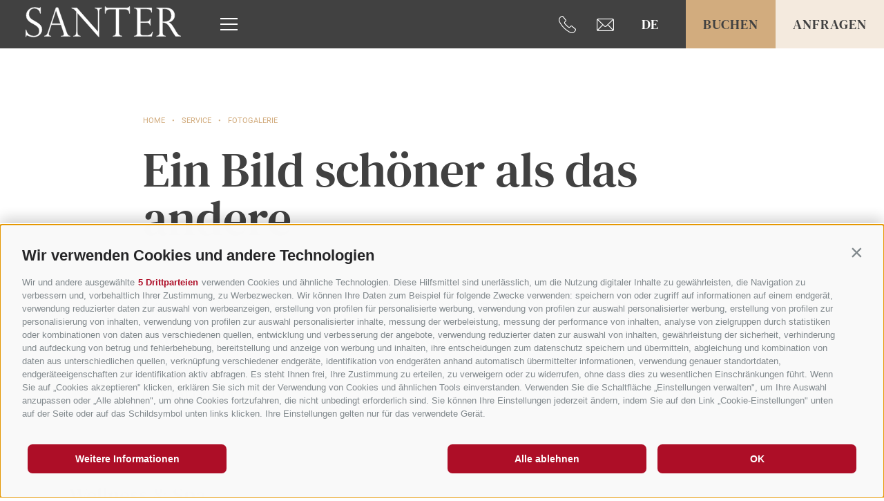

--- FILE ---
content_type: text/html; charset=utf-8
request_url: https://www.hotel-santer.com/de/service/fotogalerie.html
body_size: 60362
content:
<!DOCTYPE html><html lang="de" class="no-js"><head><meta http-equiv="X-UA-Compatible" content="IE=edge"><meta charset="utf-8"><meta name="description" content="Bewundern Sie die Bilder in unserer Fotogalerie und lassen Sie sich inspirieren. Sie werden so bald wie m&#246;glich zu uns kommen wollen!"><meta name="owner" content="Romantik Hotel Santer****"><meta name="generator" content="Consisto.Core | 2025.12.05 | SRVWEB03-20251209181354"><meta name="dcterms.audience" content="all"><meta name="dcterms.publisher" content="Consisto GmbH"><meta name="rating" content="general"><meta name="dc.language" content="de-DE"><meta name="robots" content="all"><meta name="viewport" content="width=device-width, initial-scale=1"><link rel="canonical" href="https://www.hotel-santer.com/de/service/fotogalerie.html"><meta name="og:title" content="Fotogalerie | Santer – Wellness Lodge in the Dolomites"><meta name="og:description" content="Bewundern Sie die Bilder in unserer Fotogalerie und lassen Sie sich inspirieren. Sie werden so bald wie möglich zu uns kommen wollen!"><meta name="og:url" content="https://www.hotel-santer.com/de/service/fotogalerie.html"><meta name="og:type" content="website"><link href="https://www.hotel-santer.com/de/service/fotogalerie.html" rel="alternate" hreflang="de"><link href="https://www.hotel-santer.com/de/service/fotogalerie.html" rel="alternate" hreflang="x-default"><link href="https://www.hotel-santer.com/it/service/galleria-fotografica.html" rel="alternate" hreflang="it"><link href="https://www.hotel-santer.com/en/service/photo-gallery.html" rel="alternate" hreflang="en"><link rel="preconnect" href="https://www.googletagmanager.com"><link rel="dns-prefetch" href="https://www.googletagmanager.com"><link rel="preconnect" href="https://www.google-analytics.com"><link rel="dns-prefetch" href="https://www.google-analytics.com"><script>var dataLayer=window.dataLayer=window.dataLayer||[];window.gtag_enable_tcf_support=!0</script><script>(function(n,t,i,r,u){n[r]=n[r]||[];n[r].push({"gtm.start":(new Date).getTime(),event:"gtm.js"});var e=t.getElementsByTagName(i)[0],f=t.createElement(i),o=r!="dataLayer"?"&l="+r:"";f.async=!0;f.src="https://www.googletagmanager.com/gtm.js?id="+u+o;e.parentNode.insertBefore(f,e)})(window,document,"script","dataLayer","GTM-M83CXTPM")</script><title>Fotogalerie | Santer – Wellness Lodge in the Dolomites</title><meta name="mobile-web-app-capable" content="yes"><meta name="apple-mobile-web-app-capable" content="yes"><meta name="apple-mobile-web-app-status-bar-style" content="default"><link rel="apple-touch-icon" sizes="180x180" href="/apple-touch-icon.png"><link rel="icon" type="image/png" sizes="32x32" href="/favicon-32x32.png"><link rel="icon" type="image/png" sizes="16x16" href="/favicon-16x16.png"><link rel="manifest" href="/site.webmanifest"><link rel="mask-icon" href="/safari-pinned-tab.svg" color="#a54444"><meta name="msapplication-TileColor" content="#a54444"><meta name="theme-color" content="#a54444"><link rel="preload" href="/fonts/roboto-v30-latin-regular.woff2" as="font" type="font/woff2" crossorigin><link rel="preload" href="/fonts/roboto-v30-latin-700.woff2" as="font" type="font/woff2" crossorigin><link rel="preload" href="/fonts/dm-serif-text-v11-latin-regular.woff2" as="font" type="font/woff2" crossorigin><link rel="preload" href="/fonts/dm-serif-text-v11-latin-italic.woff2" as="font" type="font/woff2" crossorigin><link rel="preload" href="/fonts/flaticon.woff2" as="font" type="font/woff2" crossorigin><link rel="preload" href="https://cdn.dirs21.de/v1/cdn/fonts/1/Rubik-Bold.ttf" as="font" type="font/ttf" crossorigin><style>@charset "UTF-8";.clearfix:before,.clearfix:after{content:" ";display:table}.clearfix:after{clear:both}html{line-height:1.15;-webkit-text-size-adjust:100%}body{margin:0}main{display:block}a{background-color:transparent}b,strong{font-weight:bolder}small{font-size:80%}sub,sup{font-size:75%;line-height:0;position:relative;vertical-align:baseline}sub{bottom:-.25em}sup{top:-.5em}img{border-style:none}button,input,select,textarea{font-family:inherit;font-size:100%;line-height:1.15;margin:0}button,input{overflow:visible}button,select{text-transform:none}button,[type=button],[type=reset],[type=submit]{-webkit-appearance:button}button::-moz-focus-inner,[type=button]::-moz-focus-inner,[type=reset]::-moz-focus-inner,[type=submit]::-moz-focus-inner{border-style:none;padding:0}button:-moz-focusring,[type=button]:-moz-focusring,[type=reset]:-moz-focusring,[type=submit]:-moz-focusring{outline:1px dotted ButtonText}textarea{overflow:auto}[type=checkbox],[type=radio]{box-sizing:border-box;padding:0}[type=number]::-webkit-inner-spin-button,[type=number]::-webkit-outer-spin-button{height:auto}[type=search]{-webkit-appearance:textfield;outline-offset:-2px}[type=search]::-webkit-search-decoration{-webkit-appearance:none}::-webkit-file-upload-button{-webkit-appearance:button;font:inherit}p{margin:0 0 10px}[hidden]{display:none}@font-face{font-display:swap;font-family:"Roboto";font-style:normal;font-weight:400;font-display:swap;src:url("/fonts/roboto-v30-latin-regular.eot?");src:url("/fonts/roboto-v30-latin-regular.eot?#iefix") format("embedded-opentype"),url("/fonts/roboto-v30-latin-regular.woff2") format("woff2"),url("/fonts/roboto-v30-latin-regular.woff") format("woff"),url("/fonts/roboto-v30-latin-regular.ttf") format("truetype"),url("/fonts/roboto-v30-latin-regular.svg#Roboto") format("svg")}@font-face{font-display:swap;font-family:"Roboto";font-style:normal;font-weight:700;font-display:swap;src:url("/fonts/roboto-v30-latin-700.eot?");src:url("/fonts/roboto-v30-latin-700.eot?#iefix") format("embedded-opentype"),url("/fonts/roboto-v30-latin-700.woff2") format("woff2"),url("/fonts/roboto-v30-latin-700.woff") format("woff"),url("/fonts/roboto-v30-latin-700.ttf") format("truetype"),url("/fonts/roboto-v30-latin-700.svg#Roboto") format("svg")}@font-face{font-display:swap;font-family:"DM Serif Text";font-style:normal;font-weight:400;font-display:swap;src:url("/fonts/dm-serif-text-v11-latin-regular.eot?");src:url("/fonts/dm-serif-text-v11-latin-regular.eot?#iefix") format("embedded-opentype"),url("/fonts/dm-serif-text-v11-latin-regular.woff2") format("woff2"),url("/fonts/dm-serif-text-v11-latin-regular.woff") format("woff"),url("/fonts/dm-serif-text-v11-latin-regular.ttf") format("truetype"),url("/fonts/dm-serif-text-v11-latin-regular.svg#DMSerifText") format("svg")}@font-face{font-display:swap;font-family:"DM Serif Text";font-style:italic;font-weight:400;font-display:swap;src:url("/fonts/dm-serif-text-v11-latin-italic.eot?");src:url("/fonts/dm-serif-text-v11-latin-italic.eot?#iefix") format("embedded-opentype"),url("/fonts/dm-serif-text-v11-latin-italic.woff2") format("woff2"),url("/fonts/dm-serif-text-v11-latin-italic.woff") format("woff"),url("/fonts/dm-serif-text-v11-latin-italic.ttf") format("truetype"),url("/fonts/dm-serif-text-v11-latin-italic.svg#DMSerifText") format("svg")}html{-moz-box-sizing:border-box;-webkit-box-sizing:border-box;box-sizing:border-box;font-size:1em;font-size:1em;-webkit-tap-highlight-color:rgba(0,0,0,0);scroll-behavior:smooth}*,*:before,*:after{-moz-box-sizing:inherit;-webkit-box-sizing:inherit;box-sizing:inherit}body{font-family:-apple-system,BlinkMacSystemFont,"Roboto","Helvetica Neue",Arial,sans-serif;line-height:1.6875;color:#414141;background-color:#fff;overflow-x:hidden;width:100%;max-width:1920px;box-shadow:0 0 37px #ccc;position:relative;margin:0 auto!important}@media all and (max-width:920px){body{padding-bottom:52px}}.page-wrapper.no-hero{padding-top:70px}.page-builder{position:relative;z-index:2}.fluid-image{width:100%;height:auto;display:block}.fit-image{width:100%;height:100%;object-fit:cover}.fluidvids{padding:0!important;height:56vh!important}.button{display:inline-flex;align-items:center;justify-content:center;padding:0 1.2em;margin-bottom:0;font-weight:normal;text-align:center;white-space:nowrap;vertical-align:middle;cursor:pointer;background-image:none;border:1px solid transparent;color:#414141;background-color:#fff;border-color:#ccd1d9;font-family:"DM Serif Text";text-transform:uppercase;font-size:20px;line-height:1.5;font-weight:400;letter-spacing:1px;height:70px;text-align:center;transition:.3s ease-out;transition-property:background-color border-color;text-decoration:none!important}@media all and (max-width:360px){.button{white-space:normal}}.button span{transition:.3s ease-out;transition-property:transform}.button.disabled,.button[disabled]{pointer-events:none;cursor:not-allowed;filter:alpha(opacity=65);opacity:.65}.button--border{color:#414141;background-color:transparent;border-color:#414141}.button--primary{color:#414141;background-color:#d2ac7e;border-color:#d2ac7e}.button--secondary{color:#414141;background-color:#f4eade;border-color:#f4eade}.button--gray{color:#fff;background-color:#ccd1d9;border-color:#ccd1d9}.button--white{color:#fff;background-color:transparent;border-color:#fff}.button--empty{color:#d2ac7e;background-color:transparent;border-color:transparent}.button--full{width:100%;padding-left:0;padding-right:0}.row{display:-webkit-flex;display:-moz-flex;display:-ms-flexbox;display:flex;-webkit-flex:1 1 auto;-moz-flex:1 1 auto;-ms-flex:1 1 auto;flex:1 1 auto;-webkit-flex-direction:row;-moz-flex-direction:row;flex-direction:row;-ms-flex-direction:row;-webkit-box-lines:multiple;-moz-box-lines:multiple;box-lines:multiple;-webkit-flex-wrap:wrap;-moz-flex-wrap:wrap;-ms-flex-wrap:wrap;flex-wrap:wrap}.row--reverse{-webkit-flex-direction:row-reverse;-moz-flex-direction:row-reverse;flex-direction:row-reverse;-ms-flex-direction:row-reverse}.row:before,.row:after{content:" ";display:table}.row:after{clear:both}@supports(display:flex){.row:before,.row:after{content:"";display:none}.row:after{clear:none}}@supports(display:-ms-flexbox){.row:before,.row:after{content:"";display:none}.row:after{clear:none}}@supports(display:-moz-flex){.row:before,.row:after{content:"";display:none}.row:after{clear:none}}@supports(display:-webkit-flex){.row:before,.row:after{content:"";display:none}.row:after{clear:none}}.col{-webkit-flex-grow:1;-moz-flex-grow:1;flex-grow:1;-ms-flex-positive:1;-webkit-flex-basis:0;-moz-flex-basis:0;flex-basis:0;-ms-flex-preferred-size:0;max-width:100%}a{color:#d2ac7e;text-decoration:none}h1,h2,h3,.h1,.h2,.h3{font-family:inherit;font-weight:normal;line-height:1;color:inherit;margin:0;font-family:"DM Serif Text"}h1:hover,h2:hover,h3:hover,.h1:hover,.h2:hover,.h3:hover{text-decoration:none}h1,.h1{font-size:70px;line-height:1;margin-bottom:70px}@media all and (max-width:1024px){h1,.h1{font-size:50px;line-height:1;margin-bottom:50px}}@media all and (max-width:768px){h1,.h1{font-size:35px;line-height:1;margin-bottom:35px}}@media all and (max-width:360px){h1,.h1{word-break:break-word}}h2,.h2{font-size:30px;line-height:1.5;margin-bottom:70px}@media all and (max-width:768px){h2,.h2{font-size:20px;line-height:1.25;margin-bottom:35px}}h3,.h3{font-size:24px;line-height:1.25}@media all and (max-width:768px){h3,.h3{font-size:16px;line-height:1.25}}small,.small{font-size:85%}@font-face{font-family:"flaticon";src:url("../../fonts/flaticon.ttf?908cde8f97977d4f6f243a8b9afe8150") format("truetype"),url("../../fonts/flaticon.woff?908cde8f97977d4f6f243a8b9afe8150") format("woff"),url("../../fonts/flaticon.woff2?908cde8f97977d4f6f243a8b9afe8150") format("woff2"),url("../../fonts/flaticon.eot?908cde8f97977d4f6f243a8b9afe8150#iefix") format("embedded-opentype"),url("../../fonts/flaticon.svg?908cde8f97977d4f6f243a8b9afe8150#flaticon") format("svg");font-display:swap}i[class^=flaticon-]:before,i[class*=" flaticon-"]:before{font-family:flaticon!important;font-style:normal;font-weight:normal!important;font-variant:normal;text-transform:none;line-height:1;-webkit-font-smoothing:antialiased;-moz-osx-font-smoothing:grayscale}.flaticon-instagram:before{content:""}.flaticon-big-right-arrow:before{content:""}.flaticon-arrow-pointing-left:before{content:""}.flaticon-mail:before{content:""}.flaticon-telephone:before{content:""}.flatpickr-calendar{background:transparent;opacity:0;display:none;text-align:center;visibility:hidden;padding:0;-webkit-animation:none;animation:none;direction:ltr;border:0;font-size:14px;line-height:24px;border-radius:5px;position:absolute;width:307.875px;-webkit-box-sizing:border-box;box-sizing:border-box;-ms-touch-action:manipulation;touch-action:manipulation;-webkit-box-shadow:0 3px 13px rgba(0,0,0,.08);box-shadow:0 3px 13px rgba(0,0,0,.08)}.header-main{position:absolute;top:30px;z-index:4;display:flex;align-items:flex-end;justify-content:space-between;width:100%;padding-left:80px;pointer-events:none}@media all and (max-width:1280px){.header-main{padding-left:37px}}.header-main a,.header-main nav{pointer-events:auto}.header-main.js-fixed-header{position:fixed;top:0;align-items:center;background-color:#414141}.header-main__nav-container{z-index:5}.header-main__nav-container.container{width:100%;max-width:940px;display:flex;height:70px;align-items:center;padding-left:0!important;padding-right:0!important}.header-main__logo{margin-right:37px}.header-main__logo--static{width:33vw;max-width:225px}@media all and (max-width:1280px){.header-main__logo--static{width:180px;height:auto}}.js-fixed-header .header-main__logo--static{display:none;align-items:center}.header-main__logo--fixed{display:none}.js-fixed-header .header-main__logo--fixed{display:inline-block}.header-main__cta{position:relative;z-index:3;display:flex;align-items:center}@media all and (max-width:920px){.header-main__cta{position:fixed;bottom:0;left:0;width:100%}.header-main__cta .languages{display:none}}.header-main__cta i{color:#fff;font-size:25px;margin-right:30px;display:inline-flex}.header-main__cta--links{display:inline-flex}.header-main__cta--links:hover{text-decoration:none}@media all and (max-width:920px){.header-main__cta--links{display:none}}@media all and (max-width:920px){.header-main__cta .button{font-size:15px;line-height:2;font-weight:.75px;width:42%;height:52px}}.header-main__logo-adults-only{position:absolute;z-index:4;top:180px;right:200px}@media all and (max-width:920px){.header-main__logo-adults-only{display:none}}.js-fixed-header .header-main__logo-adults-only{display:none}.nav-main .container{width:100%;flex:1}.nav-main__flex-container{display:flex;position:relative;z-index:2}.nav-main__open-nav{width:64px;height:64px;display:flex;align-items:center;justify-content:center;flex-direction:column;border:2px solid #d2ac7e}@media all and (max-width:920px){.nav-main__open-nav{position:fixed;z-index:4;bottom:0;right:0;width:16%;height:52px;border:0;background-color:#fff}}.js-fixed-header .nav-main__open-nav{border:0}.nav-main__open-nav span{display:block;width:25px;height:2px;font-size:0;background-color:#fff;margin:3px 0;transition:all ease-out .3s}@media all and (max-width:920px){.nav-main__open-nav span{background-color:#414141}}.nav-main__open-nav:hover span{background-color:#d2ac7e}.nav-main__dropdown{list-style:none;margin:0;padding:0;padding-top:70px;padding-bottom:35px;flex:1}@media all and (max-width:768px){.nav-main__dropdown{padding-top:30px;padding-bottom:17px}}.nav-main__dropdown-container{position:fixed;z-index:3;top:-101%;left:0;background-color:#f4eade;width:100%;height:100vh;transition:.3s ease-out;transition-property:top;display:flex;flex-direction:column;overflow:hidden}@media all and (max-width:920px){.nav-main__dropdown-container{height:calc(100vh - 52px);background-color:#fff}}@media all and (max-width:920px){.nav-main__dropdown-container:after{content:"";display:block;pointer-events:none;position:absolute;z-index:1;bottom:0;left:0;right:0;height:33vh;background:url(/img/drei-zinnen.svg) no-repeat 0 100%;background-size:auto 100%;opacity:.25;transform:scaleX(-1)}}.js-nav-open .nav-main__dropdown-container{top:0;z-index:4}.nav-main__dropdown-container:before{content:"";display:block;height:1544px;width:1544px;border-radius:50%;background-color:#fff;position:absolute;top:-104px;left:831px;pointer-events:none}@media all and (max-width:920px){.nav-main__dropdown-container:before{display:none}}.nav-main__dropdown-container .container{max-width:1620px;padding-left:37px!important;padding-right:37px!important}.nav-main__close-nav{position:absolute;z-index:4;display:none;top:-70px;right:70px}@media all and (max-width:768px){.nav-main__close-nav{position:fixed;top:calc(100vh - 52px);right:0;align-items:center;justify-content:center;width:16%;height:52px;background-color:#fff}}.js-nav-open .nav-main__close-nav{top:70px;display:inline-block}@media all and (max-width:768px){.js-nav-open .nav-main__close-nav{top:calc(100vh - 52px);display:flex}}.nav-main__close-nav:before{display:inline-block;content:"×";color:#414141;position:absolute;right:0;font-size:30px;line-height:16px}@media all and (max-width:920px){.nav-main__close-nav:before{position:relative;font-size:36px}}.nav-main__mobile-header{display:none}@media all and (max-width:920px){.nav-main__mobile-header{display:block}}.nav-main__mobile-header .languages{margin:0;padding:0 37px;background-color:#f4eade;text-align:left}.nav-main__mobile-header .languages__link{color:#414141;background-color:transparent!important;font-size:13px;line-height:2.5384615385;width:22px;display:inline-block}.nav-main__mobile-header .languages__flyout{opacity:1;position:relative;display:inline-block}.nav-main__mobile-header .nav-flyout{padding:17px 0}.nav-main__mobile-header .nav-flyout__menu-0{font-size:12px;line-height:1.9166666667;color:#414141}.nav-main__mobile-header .nav-flyout .separator{width:14px}.nav-main__flyout-0{display:none;list-style:none;padding:0;margin:0}.js-naviga-open .nav-main__flyout-0{display:block;padding-bottom:20px}.nav-main__menu-0{font-family:"DM Serif Text";font-size:50px;line-height:1.4;position:relative}@media all and (max-width:1440px){.nav-main__menu-0{font-size:37px;line-height:1.4054054054}}@media all and (max-width:768px){.nav-main__menu-0{font-size:25px;line-height:1.4}}.nav-main__menu-0:hover,.nav-main__menu-0:focus{text-decoration:none}.has-children .nav-main__menu-0:after{content:"+";display:inline-block;font-size:25px;line-height:1;font-weight:700;position:absolute;top:0;left:calc(100% + 10px);color:#414141}.nav-main__menu-1{color:#414141;font-size:17px;line-height:1.7647058824}@media all and (max-width:768px){.nav-main__menu-1{font-size:15px;line-height:1.5333333333}}.nav-main__menu-1:hover{text-decoration:none}.nav-main__flyout-1{list-style:none;padding:0;margin:0}.js-naviga-open .nav-main__flyout-1{display:block}.nav-main__menu-2{color:#414141;font-size:17px;line-height:1.7647058824;padding-left:37px}@media all and (max-width:768px){.nav-main__menu-2{font-size:15px;line-height:1.5333333333}}.nav-main__menu-2:hover{text-decoration:none}.nav-main__footer{position:relative;z-index:1;height:300px;background-color:#414141;padding-top:45px;padding-bottom:80px}@media all and (max-width:920px){.nav-main__footer{display:none}}.nav-main__footer:after{content:"";display:block;pointer-events:none;position:absolute;z-index:1;bottom:0;right:0;left:25vw;height:540px;background:url(/img/drei-zinnen.svg) no-repeat left 100%;background-size:auto 100%;opacity:.25}.nav-main__footer .container{display:flex;justify-content:space-between;align-items:center;z-index:2}.nav-main__footer--cta{padding-top:25px;font-size:30px;line-height:1.5;font-family:"DM Serif Text"}.nav-main__footer--cta a{text-decoration:underline;color:#fff}.nav-main__footer--cta a:hover{text-decoration:none;color:#fff}.nav-main__footer--buttons{display:flex}.nav-main__cta{display:none;position:absolute;right:0;bottom:37px;width:16%;text-align:center}@media all and (max-width:920px){.nav-main__cta{display:inline-block}}.nav-main__cta--links{color:#414141;height:52px;display:flex;align-items:center;justify-content:center}.nav-main__cta--links i{font-size:25px}.nav-main-quicklinks{padding-left:30px}@media all and (max-width:1440px){.nav-main-quicklinks{display:none}}.nav-main-quicklinks__menu-0{color:#fff;font-family:"DM Serif Text";font-size:20px;line-height:1.95}@media all and (max-width:1600px){.nav-main-quicklinks__menu-0{font-size:18px}}.nav-main-quicklinks__menu-0:hover{text-decoration:none}.nav-main-quicklinks .separator{display:inline-block;width:25px}@media all and (max-width:1600px){.nav-main-quicklinks .separator{width:20px}}.nav-flyout .container{justify-content:flex-start}.nav-flyout .separator{width:35px;display:inline-block}.nav-flyout__menu-0{font-size:15px;line-height:1.5333333333;color:#fff}.footer-main{position:relative;z-index:2}.footer-main--container{padding-top:115px;padding-bottom:80px}@media all and (max-width:1154px){.footer-main--container{padding-top:97px;padding-bottom:25px}}.footer-main:before{position:absolute;z-index:-1;pointer-events:none;right:0;top:0;display:block;content:"";width:100%;height:100%;background:url(/img/drei-zinnen.svg) no-repeat;background-position:-100% bottom;background-size:125% auto;opacity:.2}.footer-main__logo-adults-only{position:absolute;right:0;top:-32px}@media all and (max-width:1024px){.footer-main__logo-adults-only{width:100px;height:auto;right:30px;top:-9px}}.footer-main__grid{display:flex;justify-content:space-between}.address{padding-bottom:100px}@media all and (max-width:667px){.address{padding-bottom:35px;font-size:15px;line-height:1.5333333333}}.address .separator{padding:0 10px}@media all and (max-width:667px){.address .separator--owner{display:block;padding:0;font-size:0}}@media all and (max-width:667px){.address .separator--region{display:block;padding:0;font-size:0}}.address__cta{padding-top:25px;font-size:30px;line-height:1.5;font-family:"DM Serif Text"}@media all and (max-width:667px){.address__cta{font-size:20px;line-height:1.5}}.address__cta a{text-decoration:underline;color:#414141}.address__cta a:hover{text-decoration:none;color:#414141}.nav-footer__languages{display:none;padding-top:37px}@media all and (max-width:667px){.nav-footer__languages{display:block}}.nav-footer__languages--link{font-size:13px;line-height:1.7692307692;font-family:"DM Serif Text";text-transform:uppercase;color:#414141}.nav-footer__languages--link:nth-child(n+2){margin-left:10px}.container{max-width:1080px;margin:0 auto;position:relative}@media all and (max-width:1154px){.container{padding-left:37px;padding-right:37px}.container .container{padding-left:0;padding-right:0}}.container.container-text{max-width:866px}.container.container-big{max-width:1620px}@media all and (max-width:1694px){.container.container-big{padding-left:37px;padding-right:37px}.container.container-big .container{padding-left:0;padding-right:0}}.languages{margin-right:30px;position:relative;z-index:5;text-align:center}.languages:hover .languages__flyout{opacity:1;pointer-events:auto}.languages__flyout{opacity:0;position:absolute;transition:all ease-out .3s;pointer-events:none}.languages__link{text-transform:uppercase;font-family:"DM Serif Text";font-size:20px;line-height:1.5;color:#fff;width:44px;display:inline-flex;align-items:center;justify-content:center}.languages__link:hover{text-decoration:none}.languages__flyout .languages__link{background-color:#d2ac7e;margin:2px 0}.languages__flyout .languages__link:hover{color:#fff;background-color:#c59458}.page-content{padding-top:90px;padding-bottom:90px}@media all and (max-width:768px){.page-content{padding-top:60px;padding-bottom:60px}}@media all and (max-width:414px){.page-content{padding-top:37px;padding-bottom:37px}}.page-content.page-content--notext{padding-bottom:0}.page-content .hgroup--main{overflow:hidden}.page-content .hgroup--main h2,.page-content .hgroup--main .h2{margin-bottom:0}.page-content__content{font-size:20px;line-height:1.5}@media all and (max-width:768px){.page-content__content{font-size:15px;line-height:1.5333333333}}.page-content__content a{color:#414141;text-decoration:underline}.page-content__content ul{padding-left:20px}.page-content__main-content{padding-top:70px}@media all and (max-width:768px){.page-content__main-content{position:relative;padding-top:35px}}.page-content__buttons{margin-top:30px}.page-content__buttons .button{height:64px}.page-content__read-more{display:none;border:0;background-color:transparent;font-weight:bold;padding:0;margin:30px 0 0}@media all and (max-width:768px){.page-content__read-more{display:inline-block}.page-content__read-more--more:before{content:"";display:block;width:100%;height:111px;position:absolute;background:#fff;background:linear-gradient(0deg,#fff 25%,rgba(255,255,255,0) 100%);left:0;bottom:37px}}.page-content__more-text{display:block}@media all and (max-width:768px){.page-content__more-text{display:none}}.sitepath{padding-bottom:20px}.sitepath ol{padding:0;margin:0;text-align:center;display:flex;justify-content:flex-start;flex-wrap:wrap}.sitepath ol li{list-style:none;margin:0;padding:0;font-size:11px;line-height:2.7272727273;color:#d2ac7e}@media all and (max-width:768px){.sitepath ol li{line-height:24px}}.sitepath ol li.separator:after{display:inline-block;content:"•";margin:0 10px}.sitepath a{font-size:11px;line-height:2.7272727273;color:#d2ac7e;text-transform:uppercase}@media all and (max-width:768px){.sitepath a{line-height:24px}}.galleries .galleries__slider{height:100%;overflow:hidden;white-space:nowrap;position:relative;font-size:0;margin-left:-16px}.galleries .galleries__slider .flickity-page-dots{bottom:30px}.galleries .galleries__slider .flickity-page-dots .dot{background:#d2ac7e;width:20px;height:20px;opacity:.5;margin:0 4px}.galleries .galleries__slider .flickity-page-dots .dot.is-selected{opacity:1}.galleries .photoswipe-item,.galleries .photoswipe-item picture{display:flex;height:100%;width:100%}.gallery{overflow:hidden;position:relative}.gallery-item{padding-bottom:74px}.gallery-item .h2{margin-bottom:0}.gallery__description{padding-top:37px}.gallery-images{margin-top:37px}.gallery-images picture{display:inline-flex}.gallery-images__item{width:50%;height:392px;float:right;overflow:hidden;padding-left:16px;margin-bottom:16px}@media all and (max-width:768px){.gallery-images__item{height:196px}}@media all and (max-width:550px){.gallery-images__item{padding-left:8px;margin-bottom:8px}}@media all and (max-width:550px){.gallery-images__item{height:98px}}.gallery-images__item:nth-child(6n+1){float:left;height:800px}@media all and (max-width:768px){.gallery-images__item:nth-child(6n+1){height:408px}}@media all and (max-width:550px){.gallery-images__item:nth-child(6n+1){height:204px}}.gallery-images__item:nth-child(6n+4){height:800px}@media all and (max-width:768px){.gallery-images__item:nth-child(6n+4){height:408px}}@media all and (max-width:550px){.gallery-images__item:nth-child(6n+4){height:204px}}.gallery-images__item:nth-child(n+7){display:none}</style><link rel="stylesheet" href="/css/D862ADAFB2BF28EBF03BF89EAB66A160DE8C4A6AAFBAC258F567F40EC0138C3D/styles.css?t=20251205142143" media="print" onload='this.media="all";this.onload=null;LoadedListener.Loaded("css")'><noscript><link rel="stylesheet" href="/css/D862ADAFB2BF28EBF03BF89EAB66A160DE8C4A6AAFBAC258F567F40EC0138C3D/styles.css?t=20251205142143"></noscript><script src="/scripts/6DF418887E60711BC465AC8017C1BA2E31C869E719477E0773FF5F71C3812054/script.js?t=20251205142140" onload='LoadedListener.Loaded(["common/googleTagManager","common/flickity","common/flickity-fade","common/naviga","common/photoswipe","common/fluidvids","common/smoothscroll","~/js/","common/trafficsource"])' defer></script><script src="/scripts/4D8E84FA58E1DBACD8C76FAAEDE95ED1D1914C8BDDE59E7203BC645EDDE53C1A/content.js?t=20251205142140" onload='LoadedListener.Loaded("modules/content")' defer></script><script src="/scripts/BBE23A80E4CBD119AC0EFDE8FCB247C3F9AAE300DEEE3582E887EBC75BB3D7A3/dirs21.js?t=20251205142140" onload='LoadedListener.Loaded("modules/dirs21")' defer></script><script src="/scripts/EF47711915FDD643784E339DFB511A25CD7D8F3F3255CD0DE6EA7889D105B844/ajax.js?t=20251205142140" onload='LoadedListener.Loaded("modules/ajax")' defer></script><script src="/scripts/11986FBF00CF4ECED17E2FBB9B2D8F4F4AB149F87623714C7F844F46BAF9BFBE/pager.js?t=20251205142140" onload='LoadedListener.Loaded("modules/pager")' defer></script><script src="/scripts/4D67435895CD983D7FF4CCDAC8E1EFD8E45B12E6ABBB56AB45BA58AB03DD99AA/teaserShowcase.js?t=20251205142140" onload='LoadedListener.Loaded("modules/teaserShowcase")' defer></script><script src="/scripts/6C8F33C85009321201576A5292CF09D746BFC424A83BCC37381DB74A8A9C8F1A/hyperform.js?t=20210730153735" onload='LoadedListener.Loaded("common/hyperform")' defer></script><script src="/scripts/6C92FA47903E6CF39946AC711B43AC30A7CDF62981408D0AEB97180C14C7D27F/de.js?t=20210930092459" onload='LoadedListener.Loaded("common/hyperform:language")' defer></script><script src="/scripts/9B556813EE014AD0DF5970B9CBB74046FCF2C2C6F9A06F5EDDA75A2974E597AB/baseContact.js?t=20231124100746" onload='LoadedListener.Loaded("common/baseContact")' defer></script><script src="/scripts/DEC3445BBC8BE0E67DF3267FF43B9A2640B5893B35DE8F3DF93F8446A9DC7BC4/partnersSlider.js?t=20251205142140" onload='LoadedListener.Loaded("modules/partnersSlider")' defer></script><script>document.documentElement.className=document.documentElement.className.replace("no-js","js")</script><script>var LoadedListener=new function(){var t=[],i=[],n=function(n){var t=!0;return n.forEach(function(n){i.hasOwnProperty(n)||(t=!1)}),t};this.Add=function(i,r){"string"==typeof i&&(i=[i]);n(i)?r():t.push({a:r,b:i})};this.Loaded=function(r){"string"==typeof r&&(r=[r]);n(r)||(r.forEach(function(n){i[n]=!0}),t.forEach(function(t){t.b.filter(function(n){return-1!==r.indexOf(n)}).length>0&&n(t.b)&&t.a()}))}}</script></head><body><noscript><iframe src="https://www.googletagmanager.com/ns.html?id=GTM-M83CXTPM" height="0" width="0" style="display:none;visibility:hidden"></iframe></noscript><div class="page-wrapper no-hero"><header class="header-main"><a href="/de/hotel-toblach.html" class="header-main__logo"><img src="/img/logo-santer.svg" class="header-main__logo--static" width="225" height="112" alt="Romantik Hotel Santer****"> <img src="/img/type-santer.svg" class="header-main__logo--fixed" width="225" height="45" alt="Romantik Hotel Santer****"></a><div class="header-main__nav-container container container-text"><nav class="nav-main"><a href="#" class="nav-main__open-nav"><span></span> <span></span> <span></span></a><div class="nav-main__dropdown-container"><a href="#" class="nav-main__close-nav" title="schlie&amp;szlig;en"></a><div class="nav-main__mobile-header"><div class="languages"><a class="languages__link" href="/de/service/fotogalerie.html">de</a><div class="languages__flyout"> <a class="languages__link" href="https://www.hotel-santer.com/it/service/galleria-fotografica.html">it</a> <a class="languages__link" href="https://www.hotel-santer.com/en/service/photo-gallery.html">en</a></div></div><nav class="nav-flyout"><div class="container"><a href="/de/service/last-minute.html" class="nav-flyout__menu-0" target="_self">Last Minute</a> <span class="separator"></span> <a href="/de/info/newsletter.html" class="nav-flyout__menu-0" target="_self">Newsletter</a> <span class="separator"></span> <a href="/de/service/fotogalerie.html" class="nav-flyout__menu-0" target="_self">Galerie</a> <span class="separator"></span> <a href="/de/wohnen-preise/gutscheine.html" class="nav-flyout__menu-0" target="_self">Gutscheine</a></div></nav></div><div class="container nav-main__flex-container"><ul class="nav-main__dropdown"><li class="nav-main__level-0 has-children"><a href="/de/unser-konzept/gemeinsam-stark.html" class="nav-main__menu-0" target="_self">Unser Konzept</a><ul class="nav-main__flyout-0"><li class="nav-main__level-1"> <a href="/de/unser-konzept/gemeinsam-stark.html" class="nav-main__menu-1" target="_self">Gemeinsam stark</a><li class="nav-main__level-1"><a href="/de/unser-konzept/unsere-geschichte.html" class="nav-main__menu-1" target="_self">Unsere Geschichte</a><li class="nav-main__level-1"><a href="/de/unser-konzept/wir-ticken-nachhaltig.html" class="nav-main__menu-1" target="_self">Wir ticken nachhaltig</a><li class="nav-main__level-1"><a href="/de/unser-konzept/unsere-betriebe.html" class="nav-main__menu-1" target="_self">Unsere Betriebe</a></ul><li class="nav-main__level-0 has-children"><a href="/de/wohnen-preise/suiten-zimmer.html" class="nav-main__menu-0" target="_self">Wohnen &amp; Preise</a><ul class="nav-main__flyout-0"><li class="nav-main__level-1"> <a href="/de/wohnen-preise/suiten-zimmer.html" class="nav-main__menu-1" target="_self">Suiten &amp; Zimmer</a><li class="nav-main__level-1"><a href="/de/wohnen-preise/preise-inklusivleistungen.html" class="nav-main__menu-1" target="_self">Preise &amp; Inklusivleistungen</a><li class="nav-main__level-1"><a href="/de/wohnen-preise/gut-zu-wissen.html" class="nav-main__menu-1" target="_self">Gut zu Wissen</a><li class="nav-main__level-1"><a href="/de/wohnen-preise/online-bezahlen-click-to-pay.html" class="nav-main__menu-1" target="_self">Online bezahlen "Click to Pay"</a><li class="nav-main__level-1"><a href="/de/wohnen-preise/reiseruecktrittsabsicherung.html" class="nav-main__menu-1" target="_self">Reiserücktrittsabsicherung</a><li class="nav-main__level-1"><a href="/de/wohnen-preise/angebote.html" class="nav-main__menu-1" target="_self">Angebote</a><li class="nav-main__level-1"><a href="/de/wohnen-preise/gutscheine.html" class="nav-main__menu-1" target="_self">Gutscheine</a></ul><li class="nav-main__level-0 has-children"><a href="/de/zeit-fuer-genuss/regional-selbstgemacht.html" class="nav-main__menu-0" target="_self">Zeit für Genuss</a><ul class="nav-main__flyout-0"><li class="nav-main__level-1"> <a href="/de/zeit-fuer-genuss/regional-selbstgemacht.html" class="nav-main__menu-1" target="_self">Regional &amp; Selbstgemacht</a><li class="nav-main__level-1"><a href="/de/zeit-fuer-genuss/verwoehnhalbpension.html" class="nav-main__menu-1" target="_self">Verwöhnhalbpension</a></ul><li class="nav-main__level-0 has-children"><a href="/de/wellness-spa/wellness-im-ueberblick.html" class="nav-main__menu-0" target="_self">Wellness &amp; Spa</a><ul class="nav-main__flyout-0"><li class="nav-main__level-1"> <a href="/de/wellness-spa/wellness-im-ueberblick.html" class="nav-main__menu-1" target="_self">Wellness im Überblick</a><li class="nav-main__level-1"><a href="/de/wellness-spa/pools.html" class="nav-main__menu-1" target="_self">Pools</a><li class="nav-main__level-1"><a href="/de/wellness-spa/saunalandschaft.html" class="nav-main__menu-1" target="_self">Saunalandschaft</a><li class="nav-main__level-1"><a href="/de/wellness-spa/ruheraeume.html" class="nav-main__menu-1" target="_self">Ruheräume</a><li class="nav-main__level-1"><a href="/de/wellness-spa/anwendungen-behandlungen.html" class="nav-main__menu-1" target="_self">Anwendungen &amp; Behandlungen</a><li class="nav-main__level-1"><a href="/de/wellness-spa/wellnessanfrage.html" class="nav-main__menu-1" target="_self">Wellnessanfrage</a><li class="nav-main__level-1"><a href="/de/wellness-spa/wellnessangebote.html" class="nav-main__menu-1" target="_self">Wellnessangebote</a><li class="nav-main__level-1"><a href="/de/wellness-spa/private-spa.html" class="nav-main__menu-1" target="_self">Private Spa</a><li class="nav-main__level-1"><a href="/de/wellness-spa/day-spa.html" class="nav-main__menu-1" target="_self">Day Spa</a></ul><li class="nav-main__level-0 has-children"><a href="/de/dolomiten-hautnah/urlaub-in-erster-reihe.html" class="nav-main__menu-0" target="_self">Dolomiten hautnah</a><ul class="nav-main__flyout-0"><li class="nav-main__level-1"> <a href="/de/dolomiten-hautnah/urlaub-in-erster-reihe.html" class="nav-main__menu-1" target="_self">Urlaub in erster Reihe</a><li class="nav-main__level-1 has-children"><a href="/de/dolomiten-hautnah/urlaub-zu-jeder-jahreszeit.html" class="nav-main__menu-1" target="_self">Urlaub zu jeder Jahreszeit</a><li class="nav-main__level-1"><a href="/de/dolomiten-hautnah/durchatmen-weiterreisen.html" class="nav-main__menu-1" target="_self">Durchatmen &amp; Weiterreisen</a><li class="nav-main__level-1"><a href="/de/dolomiten-hautnah/fitness-zusatzleistungen.html" class="nav-main__menu-1" target="_self">Fitness &amp; Zusatzleistungen</a></ul></ul><div class="teaser-flyout"><div class="row"><div class="teaser-flyout__item"><picture><source srcset="/media/cab776eb-d8c3-41de-9144-f85815928713/306_x_306/20231019121245/hotel-santer-suite-lodge-nathalie-blumen-5447.webp" width="306" height="306" type="image/webp"><source srcset="/media/cab776eb-d8c3-41de-9144-f85815928713/306_x_306/20231019121245/hotel-santer-suite-lodge-nathalie-blumen-5447.jpg" width="306" height="306"><img src="/media/cab776eb-d8c3-41de-9144-f85815928713/306_x_306/20231019121245/hotel-santer-suite-lodge-nathalie-blumen-5447.jpg" alt="Vase mit Blumen in der Suite Lodge Nathalie" width="306" height="306" loading="lazy"></picture><div class="teaser-flyout__name h2">Gutscheine</div><div class="teaser-flyout__button"><a href="/de/wohnen-preise/gutscheine.html"><span>jetzt entdecken</span><i class="flaticon-big-right-arrow"></i></a></div></div><div class="teaser-flyout__item"><picture><source srcset="/media/af6280ce-5ee8-4589-856b-db560e239de4/306_x_306/20231020113001/pixabay-herzen-700141-1920.webp" width="306" height="306" type="image/webp"><source srcset="/media/af6280ce-5ee8-4589-856b-db560e239de4/306_x_306/20231020113001/pixabay-herzen-700141-1920.jpg" width="306" height="306"><img src="/media/af6280ce-5ee8-4589-856b-db560e239de4/306_x_306/20231020113001/pixabay-herzen-700141-1920.jpg" alt="Last Minute Toblach" width="306" height="306" loading="lazy"></picture><div class="teaser-flyout__name h2">Angebote</div><div class="teaser-flyout__button"><a href="/de/wohnen-preise/angebote.html"><span>jetzt entdecken</span><i class="flaticon-big-right-arrow"></i></a></div></div></div></div></div><div class="nav-main__footer"><nav class="nav-flyout"><div class="container"><a href="/de/service/last-minute.html" class="nav-flyout__menu-0" target="_self">Last Minute</a> <span class="separator"></span> <a href="/de/info/newsletter.html" class="nav-flyout__menu-0" target="_self">Newsletter</a> <span class="separator"></span> <a href="/de/service/fotogalerie.html" class="nav-flyout__menu-0" target="_self">Galerie</a> <span class="separator"></span> <a href="/de/wohnen-preise/gutscheine.html" class="nav-flyout__menu-0" target="_self">Gutscheine</a></div></nav><div class="container"><div class="nav-main__footer--cta"><div><a href="tel:&#x2B;390474972142" data-gtm-category="Phone" data-gtm-action="phoneclick" data-gtm-label="Menu">+39 0474 972142</a></div><div><a href="mailto:info@hotel-santer.com" data-gtm-category="E-Mail" data-gtm-action="mailclick" data-gtm-label="Menu">info@hotel-santer.com</a></div></div><div class="nav-main__footer--buttons"><a href="/de/online-booking.html" class="button button--primary"><span>Buchen</span></a> <a href="/de/anfrage.html" class="button button--secondary"><span>Anfragen</span></a></div></div></div><div class="nav-main__cta"><a href="tel:&#x2B;390474972142" class="nav-main__cta--links" data-gtm-category="Phone" data-gtm-action="phoneclick" data-gtm-label="NavMain"><i class="flaticon-telephone"></i></a> <a href="mailto:info@hotel-santer.com" data-gtm-category="E-Mail" class="nav-main__cta--links" data-gtm-action="mailclick" data-gtm-label="Nav MainMain"><i class="flaticon-mail"></i></a></div></div></nav><nav class="nav-main-quicklinks"><a href="/de/wohnen-preise/suiten-zimmer.html" class="nav-main-quicklinks__menu-0" target="_self">Zimmer</a> <span class="separator"></span> <a href="/de/wohnen-preise/angebote.html" class="nav-main-quicklinks__menu-0" target="_self">Angebote</a> <span class="separator"></span> <a href="/de/wellness-spa/wellness-im-ueberblick.html" class="nav-main-quicklinks__menu-0" target="_self">Wellness &amp; Spa</a> <span class="separator"></span> <a href="/de/service/fotogalerie.html" class="nav-main-quicklinks__menu-0" target="_self">Galerie &amp; Video</a></nav></div><div class="header-main__cta"><a href="tel:&#x2B;390474972142" class="header-main__cta--links" data-gtm-category="Phone" data-gtm-action="phoneclick" data-gtm-label="Header"><i class="flaticon-telephone"></i></a> <a href="mailto:info@hotel-santer.com" data-gtm-category="E-Mail" class="header-main__cta--links" data-gtm-action="mailclick" data-gtm-label="Header"><i class="flaticon-mail"></i></a><div class="languages"><a class="languages__link" href="/de/service/fotogalerie.html">de</a><div class="languages__flyout"> <a class="languages__link" href="https://www.hotel-santer.com/it/service/galleria-fotografica.html">it</a> <a class="languages__link" href="https://www.hotel-santer.com/en/service/photo-gallery.html">en</a></div></div><a href="/de/online-booking.html" class="button button--primary"><span>Buchen</span></a> <a href="/de/anfrage.html" class="button button--secondary"><span>Anfragen</span></a></div><img src="/img/logo-adults-only-white.svg" width="180" height="200" class="header-main__logo-adults-only" alt="logo adults only"></header><div class="page-builder"><div class="page-slide page-content" data-slide="content"><div class="container container-text"><nav aria-label="Breadcrumb" class="sitepath" id="sitepath"><ol itemscope itemtype="http://schema.org/BreadcrumbList"><li><a class="sitepath__item" href="/de/hotel-toblach.html" target="_self"><span>Home</span></a><li class="separator"><li itemprop="itemListElement" itemscope itemtype="http://schema.org/ListItem"><a itemprop="item" class="sitepath__item" href="/de/service/lage-anreise.html" target="_self"><span itemprop="name">Service</span><meta itemprop="position" content="1"></a><li class="separator"><li itemprop="itemListElement" itemscope itemtype="http://schema.org/ListItem"><a itemprop="item" class="sitepath__item sitepath__item--active" aria-current='"page"' href="/de/service/fotogalerie.html" target="_self"><span itemprop="name">Fotogalerie</span><meta itemprop="position" content="2"></a></ol></nav><div class="hgroup hgroup--main"><h1>Ein Bild schöner als das andere</h1><h2 class="h2">Lassen Sie sich von unseren schönsten Bildern verzaubern und träumen Sie schon von Ihrem nächsten Urlaub in Toblach!</h2></div><div class="page-content__content"><div class="page-content__buttons"><a href="/de/service/fotogalerie/videos.html" class="button button--border"><span>Videogalerie</span></a></div></div></div></div><div id="galleries" class="base-module galleries container page-slide" data-slide="galleries"><div class="ajax-container" data-transition-out="transition.fadeOut" data-stagger-out="100" data-transition-in="transition.fadeIn" data-stagger-in="100" data-ajax-slideid="d3a3e6e6-42ae-46f3-a62b-ce8ba76a5da9"><div class="gallery-item photoswipe-gallery"><div class="gallery-item__name h2">Wellness & Spa</div><div class="gallery-item__description h3">Erholung für Körper und Geist</div><div class="gallery-images photoswipe-gallery"><div class="galleries__slider"><div class="gallery-images__item"><a data-gtm-category="Galleries" data-gtm-action="Gallery viewed" data-gtm-label="Wellness & Spa" onclick="return!1" class="photoswipe-item" data-title="Wellness &amp; Spa" data-thumbnail="/media/263a9dbb-2749-463a-8ed0-5cee21b43932/100_x_100/20231024085322/hotel-santer-wellness-spa-2-3636.jpg" href="/media/263a9dbb-2749-463a-8ed0-5cee21b43932/20231024085322/hotel-santer-wellness-spa-2-3636.jpg" data-size="1920 x 1079"><picture><source media="(min-width: 1281px)" srcset="/media/263a9dbb-2749-463a-8ed0-5cee21b43932/670_x_800/20231024085322/hotel-santer-wellness-spa-2-3636.webp" width="670" height="800" type="image/webp"><source media="(min-width: 1281px)" srcset="/media/263a9dbb-2749-463a-8ed0-5cee21b43932/670_x_800/20231024085322/hotel-santer-wellness-spa-2-3636.jpg" width="670" height="800"><source media="(min-width: 1025px) and (max-width: 1280px)" srcset="/media/263a9dbb-2749-463a-8ed0-5cee21b43932/580_x_800/20231024085322/hotel-santer-wellness-spa-2-3636.webp" width="580" height="800" type="image/webp"><source media="(min-width: 1025px) and (max-width: 1280px)" srcset="/media/263a9dbb-2749-463a-8ed0-5cee21b43932/580_x_800/20231024085322/hotel-santer-wellness-spa-2-3636.jpg" width="580" height="800"><source media="(min-width: 769px) and (max-width: 1024px)" srcset="/media/263a9dbb-2749-463a-8ed0-5cee21b43932/463_x_800/20231024085322/hotel-santer-wellness-spa-2-3636.webp" width="463" height="800" type="image/webp"><source media="(min-width: 769px) and (max-width: 1024px)" srcset="/media/263a9dbb-2749-463a-8ed0-5cee21b43932/463_x_800/20231024085322/hotel-santer-wellness-spa-2-3636.jpg" width="463" height="800"><source media="(min-width: 551px) and (max-width: 768px)" srcset="/media/263a9dbb-2749-463a-8ed0-5cee21b43932/315_x_416/20231024085322/hotel-santer-wellness-spa-2-3636.webp" width="315" height="416" type="image/webp"><source media="(min-width: 551px) and (max-width: 768px)" srcset="/media/263a9dbb-2749-463a-8ed0-5cee21b43932/315_x_416/20231024085322/hotel-santer-wellness-spa-2-3636.jpg" width="315" height="416"><source media="(max-width: 550px)" srcset="/media/263a9dbb-2749-463a-8ed0-5cee21b43932/315_x_416/20231024085322/hotel-santer-wellness-spa-2-3636.webp" width="315" height="416" type="image/webp"><source media="(max-width: 550px)" srcset="/media/263a9dbb-2749-463a-8ed0-5cee21b43932/315_x_416/20231024085322/hotel-santer-wellness-spa-2-3636.jpg" width="315" height="416"><img src="/media/263a9dbb-2749-463a-8ed0-5cee21b43932/315_x_416/20231024085322/hotel-santer-wellness-spa-2-3636.jpg" class="fit-image" alt="Unser Day Spa im Pustertal" width="315" height="416" loading="lazy"></picture></a></div><div class="gallery-images__item"><a data-gtm-category="Galleries" data-gtm-action="Gallery viewed" data-gtm-label="Wellness & Spa" onclick="return!1" class="photoswipe-item" data-title="Wellness &amp; Spa" data-thumbnail="/media/61df95f4-5982-47d7-bbf0-3c665eda54e4/100_x_100/20231024085456/hotel-santer-wellness-spa-2-3645.jpg" href="/media/61df95f4-5982-47d7-bbf0-3c665eda54e4/20231024085456/hotel-santer-wellness-spa-2-3645.jpg" data-size="1920 x 1079"><picture><source media="(min-width: 1281px)" srcset="/media/61df95f4-5982-47d7-bbf0-3c665eda54e4/654_x_392/20231024085456/hotel-santer-wellness-spa-2-3645.webp" width="654" height="392" type="image/webp"><source media="(min-width: 1281px)" srcset="/media/61df95f4-5982-47d7-bbf0-3c665eda54e4/654_x_392/20231024085456/hotel-santer-wellness-spa-2-3645.jpg" width="654" height="392"><source media="(min-width: 1025px) and (max-width: 1280px)" srcset="/media/61df95f4-5982-47d7-bbf0-3c665eda54e4/565_x_392/20231024085456/hotel-santer-wellness-spa-2-3645.webp" width="565" height="392" type="image/webp"><source media="(min-width: 1025px) and (max-width: 1280px)" srcset="/media/61df95f4-5982-47d7-bbf0-3c665eda54e4/565_x_392/20231024085456/hotel-santer-wellness-spa-2-3645.jpg" width="565" height="392"><source media="(min-width: 769px) and (max-width: 1024px)" srcset="/media/61df95f4-5982-47d7-bbf0-3c665eda54e4/447_x_392/20231024085456/hotel-santer-wellness-spa-2-3645.webp" width="447" height="392" type="image/webp"><source media="(min-width: 769px) and (max-width: 1024px)" srcset="/media/61df95f4-5982-47d7-bbf0-3c665eda54e4/447_x_392/20231024085456/hotel-santer-wellness-spa-2-3645.jpg" width="447" height="392"><source media="(min-width: 551px) and (max-width: 768px)" srcset="/media/61df95f4-5982-47d7-bbf0-3c665eda54e4/299_x_196/20231024085456/hotel-santer-wellness-spa-2-3645.webp" width="299" height="196" type="image/webp"><source media="(min-width: 551px) and (max-width: 768px)" srcset="/media/61df95f4-5982-47d7-bbf0-3c665eda54e4/299_x_196/20231024085456/hotel-santer-wellness-spa-2-3645.jpg" width="299" height="196"><source media="(max-width: 550px)" srcset="/media/61df95f4-5982-47d7-bbf0-3c665eda54e4/315_x_416/20231024085456/hotel-santer-wellness-spa-2-3645.webp" width="315" height="416" type="image/webp"><source media="(max-width: 550px)" srcset="/media/61df95f4-5982-47d7-bbf0-3c665eda54e4/315_x_416/20231024085456/hotel-santer-wellness-spa-2-3645.jpg" width="315" height="416"><img src="/media/61df95f4-5982-47d7-bbf0-3c665eda54e4/315_x_416/20231024085456/hotel-santer-wellness-spa-2-3645.jpg" class="fit-image" alt="Spa - Hotel Santer" width="315" height="416" loading="lazy"></picture></a></div><div class="gallery-images__item"><a data-gtm-category="Galleries" data-gtm-action="Gallery viewed" data-gtm-label="Wellness & Spa" onclick="return!1" class="photoswipe-item" data-title="Wellness &amp; Spa" data-thumbnail="/media/0045745e-1358-4686-896e-c648d8c22a41/100_x_100/20231024085651/hotel-santer-wellness-spa-2-3648.jpg" href="/media/0045745e-1358-4686-896e-c648d8c22a41/20231024085651/hotel-santer-wellness-spa-2-3648.jpg" data-size="1920 x 1079"><picture><source media="(min-width: 1281px)" srcset="/media/0045745e-1358-4686-896e-c648d8c22a41/654_x_392/20231024085651/hotel-santer-wellness-spa-2-3648.webp" width="654" height="392" type="image/webp"><source media="(min-width: 1281px)" srcset="/media/0045745e-1358-4686-896e-c648d8c22a41/654_x_392/20231024085651/hotel-santer-wellness-spa-2-3648.jpg" width="654" height="392"><source media="(min-width: 1025px) and (max-width: 1280px)" srcset="/media/0045745e-1358-4686-896e-c648d8c22a41/565_x_392/20231024085651/hotel-santer-wellness-spa-2-3648.webp" width="565" height="392" type="image/webp"><source media="(min-width: 1025px) and (max-width: 1280px)" srcset="/media/0045745e-1358-4686-896e-c648d8c22a41/565_x_392/20231024085651/hotel-santer-wellness-spa-2-3648.jpg" width="565" height="392"><source media="(min-width: 769px) and (max-width: 1024px)" srcset="/media/0045745e-1358-4686-896e-c648d8c22a41/447_x_392/20231024085651/hotel-santer-wellness-spa-2-3648.webp" width="447" height="392" type="image/webp"><source media="(min-width: 769px) and (max-width: 1024px)" srcset="/media/0045745e-1358-4686-896e-c648d8c22a41/447_x_392/20231024085651/hotel-santer-wellness-spa-2-3648.jpg" width="447" height="392"><source media="(min-width: 551px) and (max-width: 768px)" srcset="/media/0045745e-1358-4686-896e-c648d8c22a41/299_x_196/20231024085651/hotel-santer-wellness-spa-2-3648.webp" width="299" height="196" type="image/webp"><source media="(min-width: 551px) and (max-width: 768px)" srcset="/media/0045745e-1358-4686-896e-c648d8c22a41/299_x_196/20231024085651/hotel-santer-wellness-spa-2-3648.jpg" width="299" height="196"><source media="(max-width: 550px)" srcset="/media/0045745e-1358-4686-896e-c648d8c22a41/315_x_416/20231024085651/hotel-santer-wellness-spa-2-3648.webp" width="315" height="416" type="image/webp"><source media="(max-width: 550px)" srcset="/media/0045745e-1358-4686-896e-c648d8c22a41/315_x_416/20231024085651/hotel-santer-wellness-spa-2-3648.jpg" width="315" height="416"><img src="/media/0045745e-1358-4686-896e-c648d8c22a41/315_x_416/20231024085651/hotel-santer-wellness-spa-2-3648.jpg" class="fit-image" alt="Plüschschaf im Spa" width="315" height="416" loading="lazy"></picture></a></div><div class="gallery-images__item"><a data-gtm-category="Galleries" data-gtm-action="Gallery viewed" data-gtm-label="Wellness & Spa" onclick="return!1" class="photoswipe-item" data-title="Wellness &amp; Spa" data-thumbnail="/media/442cd53a-3979-4675-925a-28c7de60c4fa/100_x_100/20231024085726/hotel-santer-wellness-spa-2-3650.jpg" href="/media/442cd53a-3979-4675-925a-28c7de60c4fa/20231024085726/hotel-santer-wellness-spa-2-3650.jpg" data-size="1920 x 1079"><picture><source media="(min-width: 1281px)" srcset="/media/442cd53a-3979-4675-925a-28c7de60c4fa/670_x_800/20231024085726/hotel-santer-wellness-spa-2-3650.webp" width="670" height="800" type="image/webp"><source media="(min-width: 1281px)" srcset="/media/442cd53a-3979-4675-925a-28c7de60c4fa/670_x_800/20231024085726/hotel-santer-wellness-spa-2-3650.jpg" width="670" height="800"><source media="(min-width: 1025px) and (max-width: 1280px)" srcset="/media/442cd53a-3979-4675-925a-28c7de60c4fa/580_x_800/20231024085726/hotel-santer-wellness-spa-2-3650.webp" width="580" height="800" type="image/webp"><source media="(min-width: 1025px) and (max-width: 1280px)" srcset="/media/442cd53a-3979-4675-925a-28c7de60c4fa/580_x_800/20231024085726/hotel-santer-wellness-spa-2-3650.jpg" width="580" height="800"><source media="(min-width: 769px) and (max-width: 1024px)" srcset="/media/442cd53a-3979-4675-925a-28c7de60c4fa/463_x_800/20231024085726/hotel-santer-wellness-spa-2-3650.webp" width="463" height="800" type="image/webp"><source media="(min-width: 769px) and (max-width: 1024px)" srcset="/media/442cd53a-3979-4675-925a-28c7de60c4fa/463_x_800/20231024085726/hotel-santer-wellness-spa-2-3650.jpg" width="463" height="800"><source media="(min-width: 551px) and (max-width: 768px)" srcset="/media/442cd53a-3979-4675-925a-28c7de60c4fa/315_x_416/20231024085726/hotel-santer-wellness-spa-2-3650.webp" width="315" height="416" type="image/webp"><source media="(min-width: 551px) and (max-width: 768px)" srcset="/media/442cd53a-3979-4675-925a-28c7de60c4fa/315_x_416/20231024085726/hotel-santer-wellness-spa-2-3650.jpg" width="315" height="416"><source media="(max-width: 550px)" srcset="/media/442cd53a-3979-4675-925a-28c7de60c4fa/315_x_416/20231024085726/hotel-santer-wellness-spa-2-3650.webp" width="315" height="416" type="image/webp"><source media="(max-width: 550px)" srcset="/media/442cd53a-3979-4675-925a-28c7de60c4fa/315_x_416/20231024085726/hotel-santer-wellness-spa-2-3650.jpg" width="315" height="416"><img src="/media/442cd53a-3979-4675-925a-28c7de60c4fa/315_x_416/20231024085726/hotel-santer-wellness-spa-2-3650.jpg" class="fit-image" alt="Private Spa" width="315" height="416" loading="lazy"></picture></a></div><div class="gallery-images__item"><a data-gtm-category="Galleries" data-gtm-action="Gallery viewed" data-gtm-label="Wellness & Spa" onclick="return!1" class="photoswipe-item" data-title="Wellness &amp; Spa" data-thumbnail="/media/b8b83b4b-ef58-40cf-8538-0d22672ee1fe/100_x_100/20231024090113/hotel-santer-wellness-spa-2-3696.jpg" href="/media/b8b83b4b-ef58-40cf-8538-0d22672ee1fe/20231024090113/hotel-santer-wellness-spa-2-3696.jpg" data-size="1920 x 1079"><picture><source media="(min-width: 1281px)" srcset="/media/b8b83b4b-ef58-40cf-8538-0d22672ee1fe/654_x_392/20231024090113/hotel-santer-wellness-spa-2-3696.webp" width="654" height="392" type="image/webp"><source media="(min-width: 1281px)" srcset="/media/b8b83b4b-ef58-40cf-8538-0d22672ee1fe/654_x_392/20231024090113/hotel-santer-wellness-spa-2-3696.jpg" width="654" height="392"><source media="(min-width: 1025px) and (max-width: 1280px)" srcset="/media/b8b83b4b-ef58-40cf-8538-0d22672ee1fe/565_x_392/20231024090113/hotel-santer-wellness-spa-2-3696.webp" width="565" height="392" type="image/webp"><source media="(min-width: 1025px) and (max-width: 1280px)" srcset="/media/b8b83b4b-ef58-40cf-8538-0d22672ee1fe/565_x_392/20231024090113/hotel-santer-wellness-spa-2-3696.jpg" width="565" height="392"><source media="(min-width: 769px) and (max-width: 1024px)" srcset="/media/b8b83b4b-ef58-40cf-8538-0d22672ee1fe/447_x_392/20231024090113/hotel-santer-wellness-spa-2-3696.webp" width="447" height="392" type="image/webp"><source media="(min-width: 769px) and (max-width: 1024px)" srcset="/media/b8b83b4b-ef58-40cf-8538-0d22672ee1fe/447_x_392/20231024090113/hotel-santer-wellness-spa-2-3696.jpg" width="447" height="392"><source media="(min-width: 551px) and (max-width: 768px)" srcset="/media/b8b83b4b-ef58-40cf-8538-0d22672ee1fe/299_x_196/20231024090113/hotel-santer-wellness-spa-2-3696.webp" width="299" height="196" type="image/webp"><source media="(min-width: 551px) and (max-width: 768px)" srcset="/media/b8b83b4b-ef58-40cf-8538-0d22672ee1fe/299_x_196/20231024090113/hotel-santer-wellness-spa-2-3696.jpg" width="299" height="196"><source media="(max-width: 550px)" srcset="/media/b8b83b4b-ef58-40cf-8538-0d22672ee1fe/315_x_416/20231024090113/hotel-santer-wellness-spa-2-3696.webp" width="315" height="416" type="image/webp"><source media="(max-width: 550px)" srcset="/media/b8b83b4b-ef58-40cf-8538-0d22672ee1fe/315_x_416/20231024090113/hotel-santer-wellness-spa-2-3696.jpg" width="315" height="416"><img src="/media/b8b83b4b-ef58-40cf-8538-0d22672ee1fe/315_x_416/20231024090113/hotel-santer-wellness-spa-2-3696.jpg" class="fit-image" alt="Auch in unserem Spa kommt viel Holz zum Einsatz" width="315" height="416" loading="lazy"></picture></a></div><div class="gallery-images__item"><a data-gtm-category="Galleries" data-gtm-action="Gallery viewed" data-gtm-label="Wellness & Spa" onclick="return!1" class="photoswipe-item" data-title="Wellness &amp; Spa" data-thumbnail="/media/9c9f1c48-065e-41f7-96ba-f60d048e8940/100_x_100/20231024090308/hotel-santer-wellness-spa-2-3723.jpg" href="/media/9c9f1c48-065e-41f7-96ba-f60d048e8940/20231024090308/hotel-santer-wellness-spa-2-3723.jpg" data-size="1920 x 1079"><picture><source media="(min-width: 1281px)" srcset="/media/9c9f1c48-065e-41f7-96ba-f60d048e8940/654_x_392/20231024090308/hotel-santer-wellness-spa-2-3723.webp" width="654" height="392" type="image/webp"><source media="(min-width: 1281px)" srcset="/media/9c9f1c48-065e-41f7-96ba-f60d048e8940/654_x_392/20231024090308/hotel-santer-wellness-spa-2-3723.jpg" width="654" height="392"><source media="(min-width: 1025px) and (max-width: 1280px)" srcset="/media/9c9f1c48-065e-41f7-96ba-f60d048e8940/565_x_392/20231024090308/hotel-santer-wellness-spa-2-3723.webp" width="565" height="392" type="image/webp"><source media="(min-width: 1025px) and (max-width: 1280px)" srcset="/media/9c9f1c48-065e-41f7-96ba-f60d048e8940/565_x_392/20231024090308/hotel-santer-wellness-spa-2-3723.jpg" width="565" height="392"><source media="(min-width: 769px) and (max-width: 1024px)" srcset="/media/9c9f1c48-065e-41f7-96ba-f60d048e8940/447_x_392/20231024090308/hotel-santer-wellness-spa-2-3723.webp" width="447" height="392" type="image/webp"><source media="(min-width: 769px) and (max-width: 1024px)" srcset="/media/9c9f1c48-065e-41f7-96ba-f60d048e8940/447_x_392/20231024090308/hotel-santer-wellness-spa-2-3723.jpg" width="447" height="392"><source media="(min-width: 551px) and (max-width: 768px)" srcset="/media/9c9f1c48-065e-41f7-96ba-f60d048e8940/299_x_196/20231024090308/hotel-santer-wellness-spa-2-3723.webp" width="299" height="196" type="image/webp"><source media="(min-width: 551px) and (max-width: 768px)" srcset="/media/9c9f1c48-065e-41f7-96ba-f60d048e8940/299_x_196/20231024090308/hotel-santer-wellness-spa-2-3723.jpg" width="299" height="196"><source media="(max-width: 550px)" srcset="/media/9c9f1c48-065e-41f7-96ba-f60d048e8940/315_x_416/20231024090308/hotel-santer-wellness-spa-2-3723.webp" width="315" height="416" type="image/webp"><source media="(max-width: 550px)" srcset="/media/9c9f1c48-065e-41f7-96ba-f60d048e8940/315_x_416/20231024090308/hotel-santer-wellness-spa-2-3723.jpg" width="315" height="416"><img src="/media/9c9f1c48-065e-41f7-96ba-f60d048e8940/315_x_416/20231024090308/hotel-santer-wellness-spa-2-3723.jpg" class="fit-image" alt="Unser romantisches Spa" width="315" height="416" loading="lazy"></picture></a></div><div class="gallery-images__item"><a data-gtm-category="Galleries" data-gtm-action="Gallery viewed" data-gtm-label="Wellness & Spa" onclick="return!1" class="photoswipe-item" data-title="Wellness &amp; Spa" data-thumbnail="/media/42f2c8c0-ae09-4f8c-a35c-0f5b8c7c1ea4/100_x_100/20231024090633/hotel-santer-wellness-spa-2-3732.jpg" href="/media/42f2c8c0-ae09-4f8c-a35c-0f5b8c7c1ea4/20231024090633/hotel-santer-wellness-spa-2-3732.jpg" data-size="1920 x 1280"><picture><source media="(min-width: 1281px)" srcset="/media/42f2c8c0-ae09-4f8c-a35c-0f5b8c7c1ea4/670_x_800/20231024090633/hotel-santer-wellness-spa-2-3732.webp" width="670" height="800" type="image/webp"><source media="(min-width: 1281px)" srcset="/media/42f2c8c0-ae09-4f8c-a35c-0f5b8c7c1ea4/670_x_800/20231024090633/hotel-santer-wellness-spa-2-3732.jpg" width="670" height="800"><source media="(min-width: 1025px) and (max-width: 1280px)" srcset="/media/42f2c8c0-ae09-4f8c-a35c-0f5b8c7c1ea4/580_x_800/20231024090633/hotel-santer-wellness-spa-2-3732.webp" width="580" height="800" type="image/webp"><source media="(min-width: 1025px) and (max-width: 1280px)" srcset="/media/42f2c8c0-ae09-4f8c-a35c-0f5b8c7c1ea4/580_x_800/20231024090633/hotel-santer-wellness-spa-2-3732.jpg" width="580" height="800"><source media="(min-width: 769px) and (max-width: 1024px)" srcset="/media/42f2c8c0-ae09-4f8c-a35c-0f5b8c7c1ea4/463_x_800/20231024090633/hotel-santer-wellness-spa-2-3732.webp" width="463" height="800" type="image/webp"><source media="(min-width: 769px) and (max-width: 1024px)" srcset="/media/42f2c8c0-ae09-4f8c-a35c-0f5b8c7c1ea4/463_x_800/20231024090633/hotel-santer-wellness-spa-2-3732.jpg" width="463" height="800"><source media="(min-width: 551px) and (max-width: 768px)" srcset="/media/42f2c8c0-ae09-4f8c-a35c-0f5b8c7c1ea4/315_x_416/20231024090633/hotel-santer-wellness-spa-2-3732.webp" width="315" height="416" type="image/webp"><source media="(min-width: 551px) and (max-width: 768px)" srcset="/media/42f2c8c0-ae09-4f8c-a35c-0f5b8c7c1ea4/315_x_416/20231024090633/hotel-santer-wellness-spa-2-3732.jpg" width="315" height="416"><source media="(max-width: 550px)" srcset="/media/42f2c8c0-ae09-4f8c-a35c-0f5b8c7c1ea4/315_x_416/20231024090633/hotel-santer-wellness-spa-2-3732.webp" width="315" height="416" type="image/webp"><source media="(max-width: 550px)" srcset="/media/42f2c8c0-ae09-4f8c-a35c-0f5b8c7c1ea4/315_x_416/20231024090633/hotel-santer-wellness-spa-2-3732.jpg" width="315" height="416"><img src="/media/42f2c8c0-ae09-4f8c-a35c-0f5b8c7c1ea4/315_x_416/20231024090633/hotel-santer-wellness-spa-2-3732.jpg" class="fit-image" alt="Romantik und natürliche Materialien zeichnen unser Wellnesshotel aus" width="315" height="416" loading="lazy"></picture></a></div><div class="gallery-images__item"><a data-gtm-category="Galleries" data-gtm-action="Gallery viewed" data-gtm-label="Wellness & Spa" onclick="return!1" class="photoswipe-item" data-title="Wellness &amp; Spa" data-thumbnail="/media/dbf34bcd-5c6d-41e2-8974-62b82bf9c0fd/100_x_100/20231024090814/hotel-santer-wellness-spa-2-3772.jpg" href="/media/dbf34bcd-5c6d-41e2-8974-62b82bf9c0fd/20231024090814/hotel-santer-wellness-spa-2-3772.jpg" data-size="1920 x 1079"><picture><source media="(min-width: 1281px)" srcset="/media/dbf34bcd-5c6d-41e2-8974-62b82bf9c0fd/654_x_392/20231024090814/hotel-santer-wellness-spa-2-3772.webp" width="654" height="392" type="image/webp"><source media="(min-width: 1281px)" srcset="/media/dbf34bcd-5c6d-41e2-8974-62b82bf9c0fd/654_x_392/20231024090814/hotel-santer-wellness-spa-2-3772.jpg" width="654" height="392"><source media="(min-width: 1025px) and (max-width: 1280px)" srcset="/media/dbf34bcd-5c6d-41e2-8974-62b82bf9c0fd/565_x_392/20231024090814/hotel-santer-wellness-spa-2-3772.webp" width="565" height="392" type="image/webp"><source media="(min-width: 1025px) and (max-width: 1280px)" srcset="/media/dbf34bcd-5c6d-41e2-8974-62b82bf9c0fd/565_x_392/20231024090814/hotel-santer-wellness-spa-2-3772.jpg" width="565" height="392"><source media="(min-width: 769px) and (max-width: 1024px)" srcset="/media/dbf34bcd-5c6d-41e2-8974-62b82bf9c0fd/447_x_392/20231024090814/hotel-santer-wellness-spa-2-3772.webp" width="447" height="392" type="image/webp"><source media="(min-width: 769px) and (max-width: 1024px)" srcset="/media/dbf34bcd-5c6d-41e2-8974-62b82bf9c0fd/447_x_392/20231024090814/hotel-santer-wellness-spa-2-3772.jpg" width="447" height="392"><source media="(min-width: 551px) and (max-width: 768px)" srcset="/media/dbf34bcd-5c6d-41e2-8974-62b82bf9c0fd/299_x_196/20231024090814/hotel-santer-wellness-spa-2-3772.webp" width="299" height="196" type="image/webp"><source media="(min-width: 551px) and (max-width: 768px)" srcset="/media/dbf34bcd-5c6d-41e2-8974-62b82bf9c0fd/299_x_196/20231024090814/hotel-santer-wellness-spa-2-3772.jpg" width="299" height="196"><source media="(max-width: 550px)" srcset="/media/dbf34bcd-5c6d-41e2-8974-62b82bf9c0fd/315_x_416/20231024090814/hotel-santer-wellness-spa-2-3772.webp" width="315" height="416" type="image/webp"><source media="(max-width: 550px)" srcset="/media/dbf34bcd-5c6d-41e2-8974-62b82bf9c0fd/315_x_416/20231024090814/hotel-santer-wellness-spa-2-3772.jpg" width="315" height="416"><img src="/media/dbf34bcd-5c6d-41e2-8974-62b82bf9c0fd/315_x_416/20231024090814/hotel-santer-wellness-spa-2-3772.jpg" class="fit-image" alt="Unsere Wellness Lodge" width="315" height="416" loading="lazy"></picture></a></div><div class="gallery-images__item"><a data-gtm-category="Galleries" data-gtm-action="Gallery viewed" data-gtm-label="Wellness & Spa" onclick="return!1" class="photoswipe-item" data-title="Wellness &amp; Spa" data-thumbnail="/media/097f92d4-bfdd-4090-966e-44890e03cbfd/100_x_100/20231024090913/hotel-santer-wellness-spa-2-3776.jpg" href="/media/097f92d4-bfdd-4090-966e-44890e03cbfd/20231024090913/hotel-santer-wellness-spa-2-3776.jpg" data-size="1920 x 1280"><picture><source media="(min-width: 1281px)" srcset="/media/097f92d4-bfdd-4090-966e-44890e03cbfd/654_x_392/20231024090913/hotel-santer-wellness-spa-2-3776.webp" width="654" height="392" type="image/webp"><source media="(min-width: 1281px)" srcset="/media/097f92d4-bfdd-4090-966e-44890e03cbfd/654_x_392/20231024090913/hotel-santer-wellness-spa-2-3776.jpg" width="654" height="392"><source media="(min-width: 1025px) and (max-width: 1280px)" srcset="/media/097f92d4-bfdd-4090-966e-44890e03cbfd/565_x_392/20231024090913/hotel-santer-wellness-spa-2-3776.webp" width="565" height="392" type="image/webp"><source media="(min-width: 1025px) and (max-width: 1280px)" srcset="/media/097f92d4-bfdd-4090-966e-44890e03cbfd/565_x_392/20231024090913/hotel-santer-wellness-spa-2-3776.jpg" width="565" height="392"><source media="(min-width: 769px) and (max-width: 1024px)" srcset="/media/097f92d4-bfdd-4090-966e-44890e03cbfd/447_x_392/20231024090913/hotel-santer-wellness-spa-2-3776.webp" width="447" height="392" type="image/webp"><source media="(min-width: 769px) and (max-width: 1024px)" srcset="/media/097f92d4-bfdd-4090-966e-44890e03cbfd/447_x_392/20231024090913/hotel-santer-wellness-spa-2-3776.jpg" width="447" height="392"><source media="(min-width: 551px) and (max-width: 768px)" srcset="/media/097f92d4-bfdd-4090-966e-44890e03cbfd/299_x_196/20231024090913/hotel-santer-wellness-spa-2-3776.webp" width="299" height="196" type="image/webp"><source media="(min-width: 551px) and (max-width: 768px)" srcset="/media/097f92d4-bfdd-4090-966e-44890e03cbfd/299_x_196/20231024090913/hotel-santer-wellness-spa-2-3776.jpg" width="299" height="196"><source media="(max-width: 550px)" srcset="/media/097f92d4-bfdd-4090-966e-44890e03cbfd/315_x_416/20231024090913/hotel-santer-wellness-spa-2-3776.webp" width="315" height="416" type="image/webp"><source media="(max-width: 550px)" srcset="/media/097f92d4-bfdd-4090-966e-44890e03cbfd/315_x_416/20231024090913/hotel-santer-wellness-spa-2-3776.jpg" width="315" height="416"><img src="/media/097f92d4-bfdd-4090-966e-44890e03cbfd/315_x_416/20231024090913/hotel-santer-wellness-spa-2-3776.jpg" class="fit-image" alt="Einer unserer Ruheräume" width="315" height="416" loading="lazy"></picture></a></div><div class="gallery-images__item"><a data-gtm-category="Galleries" data-gtm-action="Gallery viewed" data-gtm-label="Wellness & Spa" onclick="return!1" class="photoswipe-item" data-title="Wellness &amp; Spa" data-thumbnail="/media/8a98759a-4b49-4889-b245-ab1106b64290/100_x_100/20231024091054/hotel-santer-wellness-spa-2-3785.jpg" href="/media/8a98759a-4b49-4889-b245-ab1106b64290/20231024091054/hotel-santer-wellness-spa-2-3785.jpg" data-size="1920 x 1280"><picture><source media="(min-width: 1281px)" srcset="/media/8a98759a-4b49-4889-b245-ab1106b64290/670_x_800/20231024091054/hotel-santer-wellness-spa-2-3785.webp" width="670" height="800" type="image/webp"><source media="(min-width: 1281px)" srcset="/media/8a98759a-4b49-4889-b245-ab1106b64290/670_x_800/20231024091054/hotel-santer-wellness-spa-2-3785.jpg" width="670" height="800"><source media="(min-width: 1025px) and (max-width: 1280px)" srcset="/media/8a98759a-4b49-4889-b245-ab1106b64290/580_x_800/20231024091054/hotel-santer-wellness-spa-2-3785.webp" width="580" height="800" type="image/webp"><source media="(min-width: 1025px) and (max-width: 1280px)" srcset="/media/8a98759a-4b49-4889-b245-ab1106b64290/580_x_800/20231024091054/hotel-santer-wellness-spa-2-3785.jpg" width="580" height="800"><source media="(min-width: 769px) and (max-width: 1024px)" srcset="/media/8a98759a-4b49-4889-b245-ab1106b64290/463_x_800/20231024091054/hotel-santer-wellness-spa-2-3785.webp" width="463" height="800" type="image/webp"><source media="(min-width: 769px) and (max-width: 1024px)" srcset="/media/8a98759a-4b49-4889-b245-ab1106b64290/463_x_800/20231024091054/hotel-santer-wellness-spa-2-3785.jpg" width="463" height="800"><source media="(min-width: 551px) and (max-width: 768px)" srcset="/media/8a98759a-4b49-4889-b245-ab1106b64290/315_x_416/20231024091054/hotel-santer-wellness-spa-2-3785.webp" width="315" height="416" type="image/webp"><source media="(min-width: 551px) and (max-width: 768px)" srcset="/media/8a98759a-4b49-4889-b245-ab1106b64290/315_x_416/20231024091054/hotel-santer-wellness-spa-2-3785.jpg" width="315" height="416"><source media="(max-width: 550px)" srcset="/media/8a98759a-4b49-4889-b245-ab1106b64290/315_x_416/20231024091054/hotel-santer-wellness-spa-2-3785.webp" width="315" height="416" type="image/webp"><source media="(max-width: 550px)" srcset="/media/8a98759a-4b49-4889-b245-ab1106b64290/315_x_416/20231024091054/hotel-santer-wellness-spa-2-3785.jpg" width="315" height="416"><img src="/media/8a98759a-4b49-4889-b245-ab1106b64290/315_x_416/20231024091054/hotel-santer-wellness-spa-2-3785.jpg" class="fit-image" alt="Ruheraum mit Wasserbett" width="315" height="416" loading="lazy"></picture></a></div><div class="gallery-images__item"><a data-gtm-category="Galleries" data-gtm-action="Gallery viewed" data-gtm-label="Wellness & Spa" onclick="return!1" class="photoswipe-item" data-title="Wellness &amp; Spa" data-thumbnail="/media/3f58b9ed-77b3-4da1-94fa-0f6f290854b9/100_x_100/20231024091427/hotel-santer-wellness-spa-2-3795.jpg" href="/media/3f58b9ed-77b3-4da1-94fa-0f6f290854b9/20231024091427/hotel-santer-wellness-spa-2-3795.jpg" data-size="1920 x 1079"><picture><source media="(min-width: 1281px)" srcset="/media/3f58b9ed-77b3-4da1-94fa-0f6f290854b9/654_x_392/20231024091427/hotel-santer-wellness-spa-2-3795.webp" width="654" height="392" type="image/webp"><source media="(min-width: 1281px)" srcset="/media/3f58b9ed-77b3-4da1-94fa-0f6f290854b9/654_x_392/20231024091427/hotel-santer-wellness-spa-2-3795.jpg" width="654" height="392"><source media="(min-width: 1025px) and (max-width: 1280px)" srcset="/media/3f58b9ed-77b3-4da1-94fa-0f6f290854b9/565_x_392/20231024091427/hotel-santer-wellness-spa-2-3795.webp" width="565" height="392" type="image/webp"><source media="(min-width: 1025px) and (max-width: 1280px)" srcset="/media/3f58b9ed-77b3-4da1-94fa-0f6f290854b9/565_x_392/20231024091427/hotel-santer-wellness-spa-2-3795.jpg" width="565" height="392"><source media="(min-width: 769px) and (max-width: 1024px)" srcset="/media/3f58b9ed-77b3-4da1-94fa-0f6f290854b9/447_x_392/20231024091427/hotel-santer-wellness-spa-2-3795.webp" width="447" height="392" type="image/webp"><source media="(min-width: 769px) and (max-width: 1024px)" srcset="/media/3f58b9ed-77b3-4da1-94fa-0f6f290854b9/447_x_392/20231024091427/hotel-santer-wellness-spa-2-3795.jpg" width="447" height="392"><source media="(min-width: 551px) and (max-width: 768px)" srcset="/media/3f58b9ed-77b3-4da1-94fa-0f6f290854b9/299_x_196/20231024091427/hotel-santer-wellness-spa-2-3795.webp" width="299" height="196" type="image/webp"><source media="(min-width: 551px) and (max-width: 768px)" srcset="/media/3f58b9ed-77b3-4da1-94fa-0f6f290854b9/299_x_196/20231024091427/hotel-santer-wellness-spa-2-3795.jpg" width="299" height="196"><source media="(max-width: 550px)" srcset="/media/3f58b9ed-77b3-4da1-94fa-0f6f290854b9/315_x_416/20231024091427/hotel-santer-wellness-spa-2-3795.webp" width="315" height="416" type="image/webp"><source media="(max-width: 550px)" srcset="/media/3f58b9ed-77b3-4da1-94fa-0f6f290854b9/315_x_416/20231024091427/hotel-santer-wellness-spa-2-3795.jpg" width="315" height="416"><img src="/media/3f58b9ed-77b3-4da1-94fa-0f6f290854b9/315_x_416/20231024091427/hotel-santer-wellness-spa-2-3795.jpg" class="fit-image" alt="Nach dem Saunagang im Ruheraum entspannen im Wellnesshotel Santer im Pustertal" width="315" height="416" loading="lazy"></picture></a></div><div class="gallery-images__item"><a data-gtm-category="Galleries" data-gtm-action="Gallery viewed" data-gtm-label="Wellness & Spa" onclick="return!1" class="photoswipe-item" data-title="Wellness &amp; Spa" data-thumbnail="/media/925db017-2911-4939-a3b4-fab83630ffaf/100_x_100/20231024083140/hotel-santer-wellness-spa-2-3820.jpg" href="/media/925db017-2911-4939-a3b4-fab83630ffaf/20231024083140/hotel-santer-wellness-spa-2-3820.jpg" data-size="1920 x 1079"><picture><source media="(min-width: 1281px)" srcset="/media/925db017-2911-4939-a3b4-fab83630ffaf/654_x_392/20231024083140/hotel-santer-wellness-spa-2-3820.webp" width="654" height="392" type="image/webp"><source media="(min-width: 1281px)" srcset="/media/925db017-2911-4939-a3b4-fab83630ffaf/654_x_392/20231024083140/hotel-santer-wellness-spa-2-3820.jpg" width="654" height="392"><source media="(min-width: 1025px) and (max-width: 1280px)" srcset="/media/925db017-2911-4939-a3b4-fab83630ffaf/565_x_392/20231024083140/hotel-santer-wellness-spa-2-3820.webp" width="565" height="392" type="image/webp"><source media="(min-width: 1025px) and (max-width: 1280px)" srcset="/media/925db017-2911-4939-a3b4-fab83630ffaf/565_x_392/20231024083140/hotel-santer-wellness-spa-2-3820.jpg" width="565" height="392"><source media="(min-width: 769px) and (max-width: 1024px)" srcset="/media/925db017-2911-4939-a3b4-fab83630ffaf/447_x_392/20231024083140/hotel-santer-wellness-spa-2-3820.webp" width="447" height="392" type="image/webp"><source media="(min-width: 769px) and (max-width: 1024px)" srcset="/media/925db017-2911-4939-a3b4-fab83630ffaf/447_x_392/20231024083140/hotel-santer-wellness-spa-2-3820.jpg" width="447" height="392"><source media="(min-width: 551px) and (max-width: 768px)" srcset="/media/925db017-2911-4939-a3b4-fab83630ffaf/299_x_196/20231024083140/hotel-santer-wellness-spa-2-3820.webp" width="299" height="196" type="image/webp"><source media="(min-width: 551px) and (max-width: 768px)" srcset="/media/925db017-2911-4939-a3b4-fab83630ffaf/299_x_196/20231024083140/hotel-santer-wellness-spa-2-3820.jpg" width="299" height="196"><source media="(max-width: 550px)" srcset="/media/925db017-2911-4939-a3b4-fab83630ffaf/315_x_416/20231024083140/hotel-santer-wellness-spa-2-3820.webp" width="315" height="416" type="image/webp"><source media="(max-width: 550px)" srcset="/media/925db017-2911-4939-a3b4-fab83630ffaf/315_x_416/20231024083140/hotel-santer-wellness-spa-2-3820.jpg" width="315" height="416"><img src="/media/925db017-2911-4939-a3b4-fab83630ffaf/315_x_416/20231024083140/hotel-santer-wellness-spa-2-3820.jpg" class="fit-image" alt="Salzinhalationskabine unseres Wellnesshotels im Pustertal" width="315" height="416" loading="lazy"></picture></a></div><div class="gallery-images__item"><a data-gtm-category="Galleries" data-gtm-action="Gallery viewed" data-gtm-label="Wellness & Spa" onclick="return!1" class="photoswipe-item" data-title="Wellness &amp; Spa" data-thumbnail="/media/0fc05cfc-46ef-4eb2-832e-2a989dc3636d/100_x_100/20231024085054/hotel-santer-wellness-spa-2-3829.jpg" href="/media/0fc05cfc-46ef-4eb2-832e-2a989dc3636d/20231024085054/hotel-santer-wellness-spa-2-3829.jpg" data-size="1920 x 1280"><picture><source media="(min-width: 1281px)" srcset="/media/0fc05cfc-46ef-4eb2-832e-2a989dc3636d/670_x_800/20231024085054/hotel-santer-wellness-spa-2-3829.webp" width="670" height="800" type="image/webp"><source media="(min-width: 1281px)" srcset="/media/0fc05cfc-46ef-4eb2-832e-2a989dc3636d/670_x_800/20231024085054/hotel-santer-wellness-spa-2-3829.jpg" width="670" height="800"><source media="(min-width: 1025px) and (max-width: 1280px)" srcset="/media/0fc05cfc-46ef-4eb2-832e-2a989dc3636d/580_x_800/20231024085054/hotel-santer-wellness-spa-2-3829.webp" width="580" height="800" type="image/webp"><source media="(min-width: 1025px) and (max-width: 1280px)" srcset="/media/0fc05cfc-46ef-4eb2-832e-2a989dc3636d/580_x_800/20231024085054/hotel-santer-wellness-spa-2-3829.jpg" width="580" height="800"><source media="(min-width: 769px) and (max-width: 1024px)" srcset="/media/0fc05cfc-46ef-4eb2-832e-2a989dc3636d/463_x_800/20231024085054/hotel-santer-wellness-spa-2-3829.webp" width="463" height="800" type="image/webp"><source media="(min-width: 769px) and (max-width: 1024px)" srcset="/media/0fc05cfc-46ef-4eb2-832e-2a989dc3636d/463_x_800/20231024085054/hotel-santer-wellness-spa-2-3829.jpg" width="463" height="800"><source media="(min-width: 551px) and (max-width: 768px)" srcset="/media/0fc05cfc-46ef-4eb2-832e-2a989dc3636d/315_x_416/20231024085054/hotel-santer-wellness-spa-2-3829.webp" width="315" height="416" type="image/webp"><source media="(min-width: 551px) and (max-width: 768px)" srcset="/media/0fc05cfc-46ef-4eb2-832e-2a989dc3636d/315_x_416/20231024085054/hotel-santer-wellness-spa-2-3829.jpg" width="315" height="416"><source media="(max-width: 550px)" srcset="/media/0fc05cfc-46ef-4eb2-832e-2a989dc3636d/315_x_416/20231024085054/hotel-santer-wellness-spa-2-3829.webp" width="315" height="416" type="image/webp"><source media="(max-width: 550px)" srcset="/media/0fc05cfc-46ef-4eb2-832e-2a989dc3636d/315_x_416/20231024085054/hotel-santer-wellness-spa-2-3829.jpg" width="315" height="416"><img src="/media/0fc05cfc-46ef-4eb2-832e-2a989dc3636d/315_x_416/20231024085054/hotel-santer-wellness-spa-2-3829.jpg" class="fit-image" alt="Raum für Anwendungen in unserem Wellnesshotel im Pustertal" width="315" height="416" loading="lazy"></picture></a></div><div class="gallery-images__item"><a data-gtm-category="Galleries" data-gtm-action="Gallery viewed" data-gtm-label="Wellness & Spa" onclick="return!1" class="photoswipe-item" data-title="Wellness &amp; Spa" data-thumbnail="/media/0231f4a9-8908-4a96-b609-3aa28d3ed150/100_x_100/20231024091741/hotel-santer-wellness-spa-2-detail-teebaum-77.jpg" href="/media/0231f4a9-8908-4a96-b609-3aa28d3ed150/20231024091741/hotel-santer-wellness-spa-2-detail-teebaum-77.jpg" data-size="1920 x 1280"><picture><source media="(min-width: 1281px)" srcset="/media/0231f4a9-8908-4a96-b609-3aa28d3ed150/654_x_392/20231024091741/hotel-santer-wellness-spa-2-detail-teebaum-77.webp" width="654" height="392" type="image/webp"><source media="(min-width: 1281px)" srcset="/media/0231f4a9-8908-4a96-b609-3aa28d3ed150/654_x_392/20231024091741/hotel-santer-wellness-spa-2-detail-teebaum-77.jpg" width="654" height="392"><source media="(min-width: 1025px) and (max-width: 1280px)" srcset="/media/0231f4a9-8908-4a96-b609-3aa28d3ed150/565_x_392/20231024091741/hotel-santer-wellness-spa-2-detail-teebaum-77.webp" width="565" height="392" type="image/webp"><source media="(min-width: 1025px) and (max-width: 1280px)" srcset="/media/0231f4a9-8908-4a96-b609-3aa28d3ed150/565_x_392/20231024091741/hotel-santer-wellness-spa-2-detail-teebaum-77.jpg" width="565" height="392"><source media="(min-width: 769px) and (max-width: 1024px)" srcset="/media/0231f4a9-8908-4a96-b609-3aa28d3ed150/447_x_392/20231024091741/hotel-santer-wellness-spa-2-detail-teebaum-77.webp" width="447" height="392" type="image/webp"><source media="(min-width: 769px) and (max-width: 1024px)" srcset="/media/0231f4a9-8908-4a96-b609-3aa28d3ed150/447_x_392/20231024091741/hotel-santer-wellness-spa-2-detail-teebaum-77.jpg" width="447" height="392"><source media="(min-width: 551px) and (max-width: 768px)" srcset="/media/0231f4a9-8908-4a96-b609-3aa28d3ed150/299_x_196/20231024091741/hotel-santer-wellness-spa-2-detail-teebaum-77.webp" width="299" height="196" type="image/webp"><source media="(min-width: 551px) and (max-width: 768px)" srcset="/media/0231f4a9-8908-4a96-b609-3aa28d3ed150/299_x_196/20231024091741/hotel-santer-wellness-spa-2-detail-teebaum-77.jpg" width="299" height="196"><source media="(max-width: 550px)" srcset="/media/0231f4a9-8908-4a96-b609-3aa28d3ed150/315_x_416/20231024091741/hotel-santer-wellness-spa-2-detail-teebaum-77.webp" width="315" height="416" type="image/webp"><source media="(max-width: 550px)" srcset="/media/0231f4a9-8908-4a96-b609-3aa28d3ed150/315_x_416/20231024091741/hotel-santer-wellness-spa-2-detail-teebaum-77.jpg" width="315" height="416"><img src="/media/0231f4a9-8908-4a96-b609-3aa28d3ed150/315_x_416/20231024091741/hotel-santer-wellness-spa-2-detail-teebaum-77.jpg" class="fit-image" alt="Teebaum" width="315" height="416" loading="lazy"></picture></a></div><div class="gallery-images__item"><a data-gtm-category="Galleries" data-gtm-action="Gallery viewed" data-gtm-label="Wellness & Spa" onclick="return!1" class="photoswipe-item" data-title="Wellness &amp; Spa" data-thumbnail="/media/f0c1bd41-712f-482a-9a47-d815fd2cb4a1/100_x_100/20231023120040/hotel-santer-wellness-spa-pool-2-3800.jpg" href="/media/f0c1bd41-712f-482a-9a47-d815fd2cb4a1/20231023120040/hotel-santer-wellness-spa-pool-2-3800.jpg" data-size="1920 x 1079"><picture><source media="(min-width: 1281px)" srcset="/media/f0c1bd41-712f-482a-9a47-d815fd2cb4a1/654_x_392/20231023120040/hotel-santer-wellness-spa-pool-2-3800.webp" width="654" height="392" type="image/webp"><source media="(min-width: 1281px)" srcset="/media/f0c1bd41-712f-482a-9a47-d815fd2cb4a1/654_x_392/20231023120040/hotel-santer-wellness-spa-pool-2-3800.jpg" width="654" height="392"><source media="(min-width: 1025px) and (max-width: 1280px)" srcset="/media/f0c1bd41-712f-482a-9a47-d815fd2cb4a1/565_x_392/20231023120040/hotel-santer-wellness-spa-pool-2-3800.webp" width="565" height="392" type="image/webp"><source media="(min-width: 1025px) and (max-width: 1280px)" srcset="/media/f0c1bd41-712f-482a-9a47-d815fd2cb4a1/565_x_392/20231023120040/hotel-santer-wellness-spa-pool-2-3800.jpg" width="565" height="392"><source media="(min-width: 769px) and (max-width: 1024px)" srcset="/media/f0c1bd41-712f-482a-9a47-d815fd2cb4a1/447_x_392/20231023120040/hotel-santer-wellness-spa-pool-2-3800.webp" width="447" height="392" type="image/webp"><source media="(min-width: 769px) and (max-width: 1024px)" srcset="/media/f0c1bd41-712f-482a-9a47-d815fd2cb4a1/447_x_392/20231023120040/hotel-santer-wellness-spa-pool-2-3800.jpg" width="447" height="392"><source media="(min-width: 551px) and (max-width: 768px)" srcset="/media/f0c1bd41-712f-482a-9a47-d815fd2cb4a1/299_x_196/20231023120040/hotel-santer-wellness-spa-pool-2-3800.webp" width="299" height="196" type="image/webp"><source media="(min-width: 551px) and (max-width: 768px)" srcset="/media/f0c1bd41-712f-482a-9a47-d815fd2cb4a1/299_x_196/20231023120040/hotel-santer-wellness-spa-pool-2-3800.jpg" width="299" height="196"><source media="(max-width: 550px)" srcset="/media/f0c1bd41-712f-482a-9a47-d815fd2cb4a1/315_x_416/20231023120040/hotel-santer-wellness-spa-pool-2-3800.webp" width="315" height="416" type="image/webp"><source media="(max-width: 550px)" srcset="/media/f0c1bd41-712f-482a-9a47-d815fd2cb4a1/315_x_416/20231023120040/hotel-santer-wellness-spa-pool-2-3800.jpg" width="315" height="416"><img src="/media/f0c1bd41-712f-482a-9a47-d815fd2cb4a1/315_x_416/20231023120040/hotel-santer-wellness-spa-pool-2-3800.jpg" class="fit-image" alt="Das Hallenbad unseres Hotels in Toblach" width="315" height="416" loading="lazy"></picture></a></div><div class="gallery-images__item"><a data-gtm-category="Galleries" data-gtm-action="Gallery viewed" data-gtm-label="Wellness & Spa" onclick="return!1" class="photoswipe-item" data-title="Wellness &amp; Spa" data-thumbnail="/media/f265b988-ff09-4398-8b91-1fc60cf7e057/100_x_100/20231027165219/hotel-santer-wellness-spa-pool-2-3815.jpg" href="/media/f265b988-ff09-4398-8b91-1fc60cf7e057/20231027165219/hotel-santer-wellness-spa-pool-2-3815.jpg" data-size="1920 x 1280"><picture><source media="(min-width: 1281px)" srcset="/media/f265b988-ff09-4398-8b91-1fc60cf7e057/670_x_800/20231027165219/hotel-santer-wellness-spa-pool-2-3815.webp" width="670" height="800" type="image/webp"><source media="(min-width: 1281px)" srcset="/media/f265b988-ff09-4398-8b91-1fc60cf7e057/670_x_800/20231027165219/hotel-santer-wellness-spa-pool-2-3815.jpg" width="670" height="800"><source media="(min-width: 1025px) and (max-width: 1280px)" srcset="/media/f265b988-ff09-4398-8b91-1fc60cf7e057/580_x_800/20231027165219/hotel-santer-wellness-spa-pool-2-3815.webp" width="580" height="800" type="image/webp"><source media="(min-width: 1025px) and (max-width: 1280px)" srcset="/media/f265b988-ff09-4398-8b91-1fc60cf7e057/580_x_800/20231027165219/hotel-santer-wellness-spa-pool-2-3815.jpg" width="580" height="800"><source media="(min-width: 769px) and (max-width: 1024px)" srcset="/media/f265b988-ff09-4398-8b91-1fc60cf7e057/463_x_800/20231027165219/hotel-santer-wellness-spa-pool-2-3815.webp" width="463" height="800" type="image/webp"><source media="(min-width: 769px) and (max-width: 1024px)" srcset="/media/f265b988-ff09-4398-8b91-1fc60cf7e057/463_x_800/20231027165219/hotel-santer-wellness-spa-pool-2-3815.jpg" width="463" height="800"><source media="(min-width: 551px) and (max-width: 768px)" srcset="/media/f265b988-ff09-4398-8b91-1fc60cf7e057/315_x_416/20231027165219/hotel-santer-wellness-spa-pool-2-3815.webp" width="315" height="416" type="image/webp"><source media="(min-width: 551px) and (max-width: 768px)" srcset="/media/f265b988-ff09-4398-8b91-1fc60cf7e057/315_x_416/20231027165219/hotel-santer-wellness-spa-pool-2-3815.jpg" width="315" height="416"><source media="(max-width: 550px)" srcset="/media/f265b988-ff09-4398-8b91-1fc60cf7e057/315_x_416/20231027165219/hotel-santer-wellness-spa-pool-2-3815.webp" width="315" height="416" type="image/webp"><source media="(max-width: 550px)" srcset="/media/f265b988-ff09-4398-8b91-1fc60cf7e057/315_x_416/20231027165219/hotel-santer-wellness-spa-pool-2-3815.jpg" width="315" height="416"><img src="/media/f265b988-ff09-4398-8b91-1fc60cf7e057/315_x_416/20231027165219/hotel-santer-wellness-spa-pool-2-3815.jpg" class="fit-image" alt="Das Hallenbad unseres Hotels im Pustertal" width="315" height="416" loading="lazy"></picture></a></div><div class="gallery-images__item"><a data-gtm-category="Galleries" data-gtm-action="Gallery viewed" data-gtm-label="Wellness & Spa" onclick="return!1" class="photoswipe-item" data-title="Wellness &amp; Spa" data-thumbnail="/media/ae79a07a-7f6f-402e-9a2a-f6eb52563c55/100_x_100/20231024083409/hotel-santer-wellness-spa-sauna-0562.jpg" href="/media/ae79a07a-7f6f-402e-9a2a-f6eb52563c55/20231024083409/hotel-santer-wellness-spa-sauna-0562.jpg" data-size="1920 x 1080"><picture><source media="(min-width: 1281px)" srcset="/media/ae79a07a-7f6f-402e-9a2a-f6eb52563c55/654_x_392/20231024083409/hotel-santer-wellness-spa-sauna-0562.webp" width="654" height="392" type="image/webp"><source media="(min-width: 1281px)" srcset="/media/ae79a07a-7f6f-402e-9a2a-f6eb52563c55/654_x_392/20231024083409/hotel-santer-wellness-spa-sauna-0562.jpg" width="654" height="392"><source media="(min-width: 1025px) and (max-width: 1280px)" srcset="/media/ae79a07a-7f6f-402e-9a2a-f6eb52563c55/565_x_392/20231024083409/hotel-santer-wellness-spa-sauna-0562.webp" width="565" height="392" type="image/webp"><source media="(min-width: 1025px) and (max-width: 1280px)" srcset="/media/ae79a07a-7f6f-402e-9a2a-f6eb52563c55/565_x_392/20231024083409/hotel-santer-wellness-spa-sauna-0562.jpg" width="565" height="392"><source media="(min-width: 769px) and (max-width: 1024px)" srcset="/media/ae79a07a-7f6f-402e-9a2a-f6eb52563c55/447_x_392/20231024083409/hotel-santer-wellness-spa-sauna-0562.webp" width="447" height="392" type="image/webp"><source media="(min-width: 769px) and (max-width: 1024px)" srcset="/media/ae79a07a-7f6f-402e-9a2a-f6eb52563c55/447_x_392/20231024083409/hotel-santer-wellness-spa-sauna-0562.jpg" width="447" height="392"><source media="(min-width: 551px) and (max-width: 768px)" srcset="/media/ae79a07a-7f6f-402e-9a2a-f6eb52563c55/299_x_196/20231024083409/hotel-santer-wellness-spa-sauna-0562.webp" width="299" height="196" type="image/webp"><source media="(min-width: 551px) and (max-width: 768px)" srcset="/media/ae79a07a-7f6f-402e-9a2a-f6eb52563c55/299_x_196/20231024083409/hotel-santer-wellness-spa-sauna-0562.jpg" width="299" height="196"><source media="(max-width: 550px)" srcset="/media/ae79a07a-7f6f-402e-9a2a-f6eb52563c55/315_x_416/20231024083409/hotel-santer-wellness-spa-sauna-0562.webp" width="315" height="416" type="image/webp"><source media="(max-width: 550px)" srcset="/media/ae79a07a-7f6f-402e-9a2a-f6eb52563c55/315_x_416/20231024083409/hotel-santer-wellness-spa-sauna-0562.jpg" width="315" height="416"><img src="/media/ae79a07a-7f6f-402e-9a2a-f6eb52563c55/315_x_416/20231024083409/hotel-santer-wellness-spa-sauna-0562.jpg" class="fit-image" alt="Die Saunalandschaft unseres Wellnesshotels im Pustertal" width="315" height="416" loading="lazy"></picture></a></div><div class="gallery-images__item"><a data-gtm-category="Galleries" data-gtm-action="Gallery viewed" data-gtm-label="Wellness & Spa" onclick="return!1" class="photoswipe-item" data-title="Wellness &amp; Spa" data-thumbnail="/media/ac0f2ca7-ad9c-4ca8-a422-b4266cda1b47/100_x_100/20231024083956/hotel-santer-wellness-spa-sauna-0577.jpg" href="/media/ac0f2ca7-ad9c-4ca8-a422-b4266cda1b47/20231024083956/hotel-santer-wellness-spa-sauna-0577.jpg" data-size="1920 x 1080"><picture><source media="(min-width: 1281px)" srcset="/media/ac0f2ca7-ad9c-4ca8-a422-b4266cda1b47/654_x_392/20231024083956/hotel-santer-wellness-spa-sauna-0577.webp" width="654" height="392" type="image/webp"><source media="(min-width: 1281px)" srcset="/media/ac0f2ca7-ad9c-4ca8-a422-b4266cda1b47/654_x_392/20231024083956/hotel-santer-wellness-spa-sauna-0577.jpg" width="654" height="392"><source media="(min-width: 1025px) and (max-width: 1280px)" srcset="/media/ac0f2ca7-ad9c-4ca8-a422-b4266cda1b47/565_x_392/20231024083956/hotel-santer-wellness-spa-sauna-0577.webp" width="565" height="392" type="image/webp"><source media="(min-width: 1025px) and (max-width: 1280px)" srcset="/media/ac0f2ca7-ad9c-4ca8-a422-b4266cda1b47/565_x_392/20231024083956/hotel-santer-wellness-spa-sauna-0577.jpg" width="565" height="392"><source media="(min-width: 769px) and (max-width: 1024px)" srcset="/media/ac0f2ca7-ad9c-4ca8-a422-b4266cda1b47/447_x_392/20231024083956/hotel-santer-wellness-spa-sauna-0577.webp" width="447" height="392" type="image/webp"><source media="(min-width: 769px) and (max-width: 1024px)" srcset="/media/ac0f2ca7-ad9c-4ca8-a422-b4266cda1b47/447_x_392/20231024083956/hotel-santer-wellness-spa-sauna-0577.jpg" width="447" height="392"><source media="(min-width: 551px) and (max-width: 768px)" srcset="/media/ac0f2ca7-ad9c-4ca8-a422-b4266cda1b47/299_x_196/20231024083956/hotel-santer-wellness-spa-sauna-0577.webp" width="299" height="196" type="image/webp"><source media="(min-width: 551px) and (max-width: 768px)" srcset="/media/ac0f2ca7-ad9c-4ca8-a422-b4266cda1b47/299_x_196/20231024083956/hotel-santer-wellness-spa-sauna-0577.jpg" width="299" height="196"><source media="(max-width: 550px)" srcset="/media/ac0f2ca7-ad9c-4ca8-a422-b4266cda1b47/315_x_416/20231024083956/hotel-santer-wellness-spa-sauna-0577.webp" width="315" height="416" type="image/webp"><source media="(max-width: 550px)" srcset="/media/ac0f2ca7-ad9c-4ca8-a422-b4266cda1b47/315_x_416/20231024083956/hotel-santer-wellness-spa-sauna-0577.jpg" width="315" height="416"><img src="/media/ac0f2ca7-ad9c-4ca8-a422-b4266cda1b47/315_x_416/20231024083956/hotel-santer-wellness-spa-sauna-0577.jpg" class="fit-image" alt="Unsere neue Panoramasauna" width="315" height="416" loading="lazy"></picture></a></div><div class="gallery-images__item"><a data-gtm-category="Galleries" data-gtm-action="Gallery viewed" data-gtm-label="Wellness & Spa" onclick="return!1" class="photoswipe-item" data-title="Wellness &amp; Spa" data-thumbnail="/media/b7028cb1-b159-4618-a208-9ca8b1c6af5b/100_x_100/20231024084206/hotel-santer-wellness-spa-sauna-0581.jpg" href="/media/b7028cb1-b159-4618-a208-9ca8b1c6af5b/20231024084206/hotel-santer-wellness-spa-sauna-0581.jpg" data-size="1920 x 1080"><picture><source media="(min-width: 1281px)" srcset="/media/b7028cb1-b159-4618-a208-9ca8b1c6af5b/670_x_800/20231024084206/hotel-santer-wellness-spa-sauna-0581.webp" width="670" height="800" type="image/webp"><source media="(min-width: 1281px)" srcset="/media/b7028cb1-b159-4618-a208-9ca8b1c6af5b/670_x_800/20231024084206/hotel-santer-wellness-spa-sauna-0581.jpg" width="670" height="800"><source media="(min-width: 1025px) and (max-width: 1280px)" srcset="/media/b7028cb1-b159-4618-a208-9ca8b1c6af5b/580_x_800/20231024084206/hotel-santer-wellness-spa-sauna-0581.webp" width="580" height="800" type="image/webp"><source media="(min-width: 1025px) and (max-width: 1280px)" srcset="/media/b7028cb1-b159-4618-a208-9ca8b1c6af5b/580_x_800/20231024084206/hotel-santer-wellness-spa-sauna-0581.jpg" width="580" height="800"><source media="(min-width: 769px) and (max-width: 1024px)" srcset="/media/b7028cb1-b159-4618-a208-9ca8b1c6af5b/463_x_800/20231024084206/hotel-santer-wellness-spa-sauna-0581.webp" width="463" height="800" type="image/webp"><source media="(min-width: 769px) and (max-width: 1024px)" srcset="/media/b7028cb1-b159-4618-a208-9ca8b1c6af5b/463_x_800/20231024084206/hotel-santer-wellness-spa-sauna-0581.jpg" width="463" height="800"><source media="(min-width: 551px) and (max-width: 768px)" srcset="/media/b7028cb1-b159-4618-a208-9ca8b1c6af5b/315_x_416/20231024084206/hotel-santer-wellness-spa-sauna-0581.webp" width="315" height="416" type="image/webp"><source media="(min-width: 551px) and (max-width: 768px)" srcset="/media/b7028cb1-b159-4618-a208-9ca8b1c6af5b/315_x_416/20231024084206/hotel-santer-wellness-spa-sauna-0581.jpg" width="315" height="416"><source media="(max-width: 550px)" srcset="/media/b7028cb1-b159-4618-a208-9ca8b1c6af5b/315_x_416/20231024084206/hotel-santer-wellness-spa-sauna-0581.webp" width="315" height="416" type="image/webp"><source media="(max-width: 550px)" srcset="/media/b7028cb1-b159-4618-a208-9ca8b1c6af5b/315_x_416/20231024084206/hotel-santer-wellness-spa-sauna-0581.jpg" width="315" height="416"><img src="/media/b7028cb1-b159-4618-a208-9ca8b1c6af5b/315_x_416/20231024084206/hotel-santer-wellness-spa-sauna-0581.jpg" class="fit-image" alt="Hotel Santer: Wellnesshotel im Pustertal mit Panoramasauna" width="315" height="416" loading="lazy"></picture></a></div><div class="gallery-images__item"><a data-gtm-category="Galleries" data-gtm-action="Gallery viewed" data-gtm-label="Wellness & Spa" onclick="return!1" class="photoswipe-item" data-title="Wellness &amp; Spa" data-thumbnail="/media/c17cbcb6-2fea-49ef-8cb2-498abe862133/100_x_100/20231024091957/hotel-santer-wellness-spa-sauna-0586.jpg" href="/media/c17cbcb6-2fea-49ef-8cb2-498abe862133/20231024091957/hotel-santer-wellness-spa-sauna-0586.jpg" data-size="1920 x 1080"><picture><source media="(min-width: 1281px)" srcset="/media/c17cbcb6-2fea-49ef-8cb2-498abe862133/654_x_392/20231024091957/hotel-santer-wellness-spa-sauna-0586.webp" width="654" height="392" type="image/webp"><source media="(min-width: 1281px)" srcset="/media/c17cbcb6-2fea-49ef-8cb2-498abe862133/654_x_392/20231024091957/hotel-santer-wellness-spa-sauna-0586.jpg" width="654" height="392"><source media="(min-width: 1025px) and (max-width: 1280px)" srcset="/media/c17cbcb6-2fea-49ef-8cb2-498abe862133/565_x_392/20231024091957/hotel-santer-wellness-spa-sauna-0586.webp" width="565" height="392" type="image/webp"><source media="(min-width: 1025px) and (max-width: 1280px)" srcset="/media/c17cbcb6-2fea-49ef-8cb2-498abe862133/565_x_392/20231024091957/hotel-santer-wellness-spa-sauna-0586.jpg" width="565" height="392"><source media="(min-width: 769px) and (max-width: 1024px)" srcset="/media/c17cbcb6-2fea-49ef-8cb2-498abe862133/447_x_392/20231024091957/hotel-santer-wellness-spa-sauna-0586.webp" width="447" height="392" type="image/webp"><source media="(min-width: 769px) and (max-width: 1024px)" srcset="/media/c17cbcb6-2fea-49ef-8cb2-498abe862133/447_x_392/20231024091957/hotel-santer-wellness-spa-sauna-0586.jpg" width="447" height="392"><source media="(min-width: 551px) and (max-width: 768px)" srcset="/media/c17cbcb6-2fea-49ef-8cb2-498abe862133/299_x_196/20231024091957/hotel-santer-wellness-spa-sauna-0586.webp" width="299" height="196" type="image/webp"><source media="(min-width: 551px) and (max-width: 768px)" srcset="/media/c17cbcb6-2fea-49ef-8cb2-498abe862133/299_x_196/20231024091957/hotel-santer-wellness-spa-sauna-0586.jpg" width="299" height="196"><source media="(max-width: 550px)" srcset="/media/c17cbcb6-2fea-49ef-8cb2-498abe862133/315_x_416/20231024091957/hotel-santer-wellness-spa-sauna-0586.webp" width="315" height="416" type="image/webp"><source media="(max-width: 550px)" srcset="/media/c17cbcb6-2fea-49ef-8cb2-498abe862133/315_x_416/20231024091957/hotel-santer-wellness-spa-sauna-0586.jpg" width="315" height="416"><img src="/media/c17cbcb6-2fea-49ef-8cb2-498abe862133/315_x_416/20231024091957/hotel-santer-wellness-spa-sauna-0586.jpg" class="fit-image" alt="Eine der Ruhezonen im Wellnessbereich" width="315" height="416" loading="lazy"></picture></a></div></div></div></div><div class="gallery-item photoswipe-gallery"><div class="gallery-item__name h2">Restaurant</div><div class="gallery-item__description h3">Stilvolles Ambiente des Romantik Hotel Santer</div><div class="gallery-images photoswipe-gallery"><div class="galleries__slider"><div class="gallery-images__item"><a data-gtm-category="Galleries" data-gtm-action="Gallery viewed" data-gtm-label="Restaurant" onclick="return!1" class="photoswipe-item" data-title="Restaurant" data-thumbnail="/media/665750b7-9d74-4337-9dd5-f3fe362c5a46/100_x_100/20231023102845/hotel-santer-bereich-innen-ambiente-0302.jpg" href="/media/665750b7-9d74-4337-9dd5-f3fe362c5a46/20231023102845/hotel-santer-bereich-innen-ambiente-0302.jpg" data-size="1920 x 1279"><picture><source media="(min-width: 1281px)" srcset="/media/665750b7-9d74-4337-9dd5-f3fe362c5a46/670_x_800/20231023102845/hotel-santer-bereich-innen-ambiente-0302.webp" width="670" height="800" type="image/webp"><source media="(min-width: 1281px)" srcset="/media/665750b7-9d74-4337-9dd5-f3fe362c5a46/670_x_800/20231023102845/hotel-santer-bereich-innen-ambiente-0302.jpg" width="670" height="800"><source media="(min-width: 1025px) and (max-width: 1280px)" srcset="/media/665750b7-9d74-4337-9dd5-f3fe362c5a46/580_x_800/20231023102845/hotel-santer-bereich-innen-ambiente-0302.webp" width="580" height="800" type="image/webp"><source media="(min-width: 1025px) and (max-width: 1280px)" srcset="/media/665750b7-9d74-4337-9dd5-f3fe362c5a46/580_x_800/20231023102845/hotel-santer-bereich-innen-ambiente-0302.jpg" width="580" height="800"><source media="(min-width: 769px) and (max-width: 1024px)" srcset="/media/665750b7-9d74-4337-9dd5-f3fe362c5a46/463_x_800/20231023102845/hotel-santer-bereich-innen-ambiente-0302.webp" width="463" height="800" type="image/webp"><source media="(min-width: 769px) and (max-width: 1024px)" srcset="/media/665750b7-9d74-4337-9dd5-f3fe362c5a46/463_x_800/20231023102845/hotel-santer-bereich-innen-ambiente-0302.jpg" width="463" height="800"><source media="(min-width: 551px) and (max-width: 768px)" srcset="/media/665750b7-9d74-4337-9dd5-f3fe362c5a46/315_x_416/20231023102845/hotel-santer-bereich-innen-ambiente-0302.webp" width="315" height="416" type="image/webp"><source media="(min-width: 551px) and (max-width: 768px)" srcset="/media/665750b7-9d74-4337-9dd5-f3fe362c5a46/315_x_416/20231023102845/hotel-santer-bereich-innen-ambiente-0302.jpg" width="315" height="416"><source media="(max-width: 550px)" srcset="/media/665750b7-9d74-4337-9dd5-f3fe362c5a46/315_x_416/20231023102845/hotel-santer-bereich-innen-ambiente-0302.webp" width="315" height="416" type="image/webp"><source media="(max-width: 550px)" srcset="/media/665750b7-9d74-4337-9dd5-f3fe362c5a46/315_x_416/20231023102845/hotel-santer-bereich-innen-ambiente-0302.jpg" width="315" height="416"><img src="/media/665750b7-9d74-4337-9dd5-f3fe362c5a46/315_x_416/20231023102845/hotel-santer-bereich-innen-ambiente-0302.jpg" class="fit-image" alt="Tisch im Restaurant" width="315" height="416" loading="lazy"></picture></a></div><div class="gallery-images__item"><a data-gtm-category="Galleries" data-gtm-action="Gallery viewed" data-gtm-label="Restaurant" onclick="return!1" class="photoswipe-item" data-title="Restaurant" data-thumbnail="/media/63d3e69c-eb3f-424d-a2ae-819d5a42e0c4/100_x_100/20231023103211/hotel-santer-bereich-innen-ambiente-0323.jpg" href="/media/63d3e69c-eb3f-424d-a2ae-819d5a42e0c4/20231023103211/hotel-santer-bereich-innen-ambiente-0323.jpg" data-size="1920 x 1080"><picture><source media="(min-width: 1281px)" srcset="/media/63d3e69c-eb3f-424d-a2ae-819d5a42e0c4/654_x_392/20231023103211/hotel-santer-bereich-innen-ambiente-0323.webp" width="654" height="392" type="image/webp"><source media="(min-width: 1281px)" srcset="/media/63d3e69c-eb3f-424d-a2ae-819d5a42e0c4/654_x_392/20231023103211/hotel-santer-bereich-innen-ambiente-0323.jpg" width="654" height="392"><source media="(min-width: 1025px) and (max-width: 1280px)" srcset="/media/63d3e69c-eb3f-424d-a2ae-819d5a42e0c4/565_x_392/20231023103211/hotel-santer-bereich-innen-ambiente-0323.webp" width="565" height="392" type="image/webp"><source media="(min-width: 1025px) and (max-width: 1280px)" srcset="/media/63d3e69c-eb3f-424d-a2ae-819d5a42e0c4/565_x_392/20231023103211/hotel-santer-bereich-innen-ambiente-0323.jpg" width="565" height="392"><source media="(min-width: 769px) and (max-width: 1024px)" srcset="/media/63d3e69c-eb3f-424d-a2ae-819d5a42e0c4/447_x_392/20231023103211/hotel-santer-bereich-innen-ambiente-0323.webp" width="447" height="392" type="image/webp"><source media="(min-width: 769px) and (max-width: 1024px)" srcset="/media/63d3e69c-eb3f-424d-a2ae-819d5a42e0c4/447_x_392/20231023103211/hotel-santer-bereich-innen-ambiente-0323.jpg" width="447" height="392"><source media="(min-width: 551px) and (max-width: 768px)" srcset="/media/63d3e69c-eb3f-424d-a2ae-819d5a42e0c4/299_x_196/20231023103211/hotel-santer-bereich-innen-ambiente-0323.webp" width="299" height="196" type="image/webp"><source media="(min-width: 551px) and (max-width: 768px)" srcset="/media/63d3e69c-eb3f-424d-a2ae-819d5a42e0c4/299_x_196/20231023103211/hotel-santer-bereich-innen-ambiente-0323.jpg" width="299" height="196"><source media="(max-width: 550px)" srcset="/media/63d3e69c-eb3f-424d-a2ae-819d5a42e0c4/315_x_416/20231023103211/hotel-santer-bereich-innen-ambiente-0323.webp" width="315" height="416" type="image/webp"><source media="(max-width: 550px)" srcset="/media/63d3e69c-eb3f-424d-a2ae-819d5a42e0c4/315_x_416/20231023103211/hotel-santer-bereich-innen-ambiente-0323.jpg" width="315" height="416"><img src="/media/63d3e69c-eb3f-424d-a2ae-819d5a42e0c4/315_x_416/20231023103211/hotel-santer-bereich-innen-ambiente-0323.jpg" class="fit-image" alt="Eine der Stuben unseres Restaurants in Toblach" width="315" height="416" loading="lazy"></picture></a></div><div class="gallery-images__item"><a data-gtm-category="Galleries" data-gtm-action="Gallery viewed" data-gtm-label="Restaurant" onclick="return!1" class="photoswipe-item" data-title="Restaurant" data-thumbnail="/media/c951a027-e5c8-46f3-b0a3-29b0838f77a3/100_x_100/20231023102720/hotel-santer-bereich-innen-ambiente-0288.jpg" href="/media/c951a027-e5c8-46f3-b0a3-29b0838f77a3/20231023102720/hotel-santer-bereich-innen-ambiente-0288.jpg" data-size="1920 x 1279"><picture><source media="(min-width: 1281px)" srcset="/media/c951a027-e5c8-46f3-b0a3-29b0838f77a3/654_x_392/20231023102720/hotel-santer-bereich-innen-ambiente-0288.webp" width="654" height="392" type="image/webp"><source media="(min-width: 1281px)" srcset="/media/c951a027-e5c8-46f3-b0a3-29b0838f77a3/654_x_392/20231023102720/hotel-santer-bereich-innen-ambiente-0288.jpg" width="654" height="392"><source media="(min-width: 1025px) and (max-width: 1280px)" srcset="/media/c951a027-e5c8-46f3-b0a3-29b0838f77a3/565_x_392/20231023102720/hotel-santer-bereich-innen-ambiente-0288.webp" width="565" height="392" type="image/webp"><source media="(min-width: 1025px) and (max-width: 1280px)" srcset="/media/c951a027-e5c8-46f3-b0a3-29b0838f77a3/565_x_392/20231023102720/hotel-santer-bereich-innen-ambiente-0288.jpg" width="565" height="392"><source media="(min-width: 769px) and (max-width: 1024px)" srcset="/media/c951a027-e5c8-46f3-b0a3-29b0838f77a3/447_x_392/20231023102720/hotel-santer-bereich-innen-ambiente-0288.webp" width="447" height="392" type="image/webp"><source media="(min-width: 769px) and (max-width: 1024px)" srcset="/media/c951a027-e5c8-46f3-b0a3-29b0838f77a3/447_x_392/20231023102720/hotel-santer-bereich-innen-ambiente-0288.jpg" width="447" height="392"><source media="(min-width: 551px) and (max-width: 768px)" srcset="/media/c951a027-e5c8-46f3-b0a3-29b0838f77a3/299_x_196/20231023102720/hotel-santer-bereich-innen-ambiente-0288.webp" width="299" height="196" type="image/webp"><source media="(min-width: 551px) and (max-width: 768px)" srcset="/media/c951a027-e5c8-46f3-b0a3-29b0838f77a3/299_x_196/20231023102720/hotel-santer-bereich-innen-ambiente-0288.jpg" width="299" height="196"><source media="(max-width: 550px)" srcset="/media/c951a027-e5c8-46f3-b0a3-29b0838f77a3/315_x_416/20231023102720/hotel-santer-bereich-innen-ambiente-0288.webp" width="315" height="416" type="image/webp"><source media="(max-width: 550px)" srcset="/media/c951a027-e5c8-46f3-b0a3-29b0838f77a3/315_x_416/20231023102720/hotel-santer-bereich-innen-ambiente-0288.jpg" width="315" height="416"><img src="/media/c951a027-e5c8-46f3-b0a3-29b0838f77a3/315_x_416/20231023102720/hotel-santer-bereich-innen-ambiente-0288.jpg" class="fit-image" alt="Eine Laterne im Speisesaal" width="315" height="416" loading="lazy"></picture></a></div><div class="gallery-images__item"><a data-gtm-category="Galleries" data-gtm-action="Gallery viewed" data-gtm-label="Restaurant" onclick="return!1" class="photoswipe-item" data-title="Restaurant" data-thumbnail="/media/9609590b-23fe-4ad4-bb08-92ebbf836802/100_x_100/20231023103556/hotel-santer-bereich-innen-ambiente-0333.jpg" href="/media/9609590b-23fe-4ad4-bb08-92ebbf836802/20231023103556/hotel-santer-bereich-innen-ambiente-0333.jpg" data-size="1920 x 1279"><picture><source media="(min-width: 1281px)" srcset="/media/9609590b-23fe-4ad4-bb08-92ebbf836802/670_x_800/20231023103556/hotel-santer-bereich-innen-ambiente-0333.webp" width="670" height="800" type="image/webp"><source media="(min-width: 1281px)" srcset="/media/9609590b-23fe-4ad4-bb08-92ebbf836802/670_x_800/20231023103556/hotel-santer-bereich-innen-ambiente-0333.jpg" width="670" height="800"><source media="(min-width: 1025px) and (max-width: 1280px)" srcset="/media/9609590b-23fe-4ad4-bb08-92ebbf836802/580_x_800/20231023103556/hotel-santer-bereich-innen-ambiente-0333.webp" width="580" height="800" type="image/webp"><source media="(min-width: 1025px) and (max-width: 1280px)" srcset="/media/9609590b-23fe-4ad4-bb08-92ebbf836802/580_x_800/20231023103556/hotel-santer-bereich-innen-ambiente-0333.jpg" width="580" height="800"><source media="(min-width: 769px) and (max-width: 1024px)" srcset="/media/9609590b-23fe-4ad4-bb08-92ebbf836802/463_x_800/20231023103556/hotel-santer-bereich-innen-ambiente-0333.webp" width="463" height="800" type="image/webp"><source media="(min-width: 769px) and (max-width: 1024px)" srcset="/media/9609590b-23fe-4ad4-bb08-92ebbf836802/463_x_800/20231023103556/hotel-santer-bereich-innen-ambiente-0333.jpg" width="463" height="800"><source media="(min-width: 551px) and (max-width: 768px)" srcset="/media/9609590b-23fe-4ad4-bb08-92ebbf836802/315_x_416/20231023103556/hotel-santer-bereich-innen-ambiente-0333.webp" width="315" height="416" type="image/webp"><source media="(min-width: 551px) and (max-width: 768px)" srcset="/media/9609590b-23fe-4ad4-bb08-92ebbf836802/315_x_416/20231023103556/hotel-santer-bereich-innen-ambiente-0333.jpg" width="315" height="416"><source media="(max-width: 550px)" srcset="/media/9609590b-23fe-4ad4-bb08-92ebbf836802/315_x_416/20231023103556/hotel-santer-bereich-innen-ambiente-0333.webp" width="315" height="416" type="image/webp"><source media="(max-width: 550px)" srcset="/media/9609590b-23fe-4ad4-bb08-92ebbf836802/315_x_416/20231023103556/hotel-santer-bereich-innen-ambiente-0333.jpg" width="315" height="416"><img src="/media/9609590b-23fe-4ad4-bb08-92ebbf836802/315_x_416/20231023103556/hotel-santer-bereich-innen-ambiente-0333.jpg" class="fit-image" alt="Einer der Speisesäle unseres Restaurants in Toblach" width="315" height="416" loading="lazy"></picture></a></div><div class="gallery-images__item"><a data-gtm-category="Galleries" data-gtm-action="Gallery viewed" data-gtm-label="Restaurant" onclick="return!1" class="photoswipe-item" data-title="Restaurant" data-thumbnail="/media/ee6f905a-4c4f-4af2-b4a4-837bc46679b2/100_x_100/20231023104059/hotel-santer-bereich-innen-ambiente-0378.jpg" href="/media/ee6f905a-4c4f-4af2-b4a4-837bc46679b2/20231023104059/hotel-santer-bereich-innen-ambiente-0378.jpg" data-size="1920 x 1279"><picture><source media="(min-width: 1281px)" srcset="/media/ee6f905a-4c4f-4af2-b4a4-837bc46679b2/654_x_392/20231023104059/hotel-santer-bereich-innen-ambiente-0378.webp" width="654" height="392" type="image/webp"><source media="(min-width: 1281px)" srcset="/media/ee6f905a-4c4f-4af2-b4a4-837bc46679b2/654_x_392/20231023104059/hotel-santer-bereich-innen-ambiente-0378.jpg" width="654" height="392"><source media="(min-width: 1025px) and (max-width: 1280px)" srcset="/media/ee6f905a-4c4f-4af2-b4a4-837bc46679b2/565_x_392/20231023104059/hotel-santer-bereich-innen-ambiente-0378.webp" width="565" height="392" type="image/webp"><source media="(min-width: 1025px) and (max-width: 1280px)" srcset="/media/ee6f905a-4c4f-4af2-b4a4-837bc46679b2/565_x_392/20231023104059/hotel-santer-bereich-innen-ambiente-0378.jpg" width="565" height="392"><source media="(min-width: 769px) and (max-width: 1024px)" srcset="/media/ee6f905a-4c4f-4af2-b4a4-837bc46679b2/447_x_392/20231023104059/hotel-santer-bereich-innen-ambiente-0378.webp" width="447" height="392" type="image/webp"><source media="(min-width: 769px) and (max-width: 1024px)" srcset="/media/ee6f905a-4c4f-4af2-b4a4-837bc46679b2/447_x_392/20231023104059/hotel-santer-bereich-innen-ambiente-0378.jpg" width="447" height="392"><source media="(min-width: 551px) and (max-width: 768px)" srcset="/media/ee6f905a-4c4f-4af2-b4a4-837bc46679b2/299_x_196/20231023104059/hotel-santer-bereich-innen-ambiente-0378.webp" width="299" height="196" type="image/webp"><source media="(min-width: 551px) and (max-width: 768px)" srcset="/media/ee6f905a-4c4f-4af2-b4a4-837bc46679b2/299_x_196/20231023104059/hotel-santer-bereich-innen-ambiente-0378.jpg" width="299" height="196"><source media="(max-width: 550px)" srcset="/media/ee6f905a-4c4f-4af2-b4a4-837bc46679b2/315_x_416/20231023104059/hotel-santer-bereich-innen-ambiente-0378.webp" width="315" height="416" type="image/webp"><source media="(max-width: 550px)" srcset="/media/ee6f905a-4c4f-4af2-b4a4-837bc46679b2/315_x_416/20231023104059/hotel-santer-bereich-innen-ambiente-0378.jpg" width="315" height="416"><img src="/media/ee6f905a-4c4f-4af2-b4a4-837bc46679b2/315_x_416/20231023104059/hotel-santer-bereich-innen-ambiente-0378.jpg" class="fit-image" alt="Der neue Restaurantbereich" width="315" height="416" loading="lazy"></picture></a></div><div class="gallery-images__item"><a data-gtm-category="Galleries" data-gtm-action="Gallery viewed" data-gtm-label="Restaurant" onclick="return!1" class="photoswipe-item" data-title="Restaurant" data-thumbnail="/media/d73429ee-4784-4b69-a2cc-e4069240c590/100_x_100/20231023104221/hotel-santer-bereich-innen-ambiente-0436.jpg" href="/media/d73429ee-4784-4b69-a2cc-e4069240c590/20231023104221/hotel-santer-bereich-innen-ambiente-0436.jpg" data-size="1920 x 1279"><picture><source media="(min-width: 1281px)" srcset="/media/d73429ee-4784-4b69-a2cc-e4069240c590/654_x_392/20231023104221/hotel-santer-bereich-innen-ambiente-0436.webp" width="654" height="392" type="image/webp"><source media="(min-width: 1281px)" srcset="/media/d73429ee-4784-4b69-a2cc-e4069240c590/654_x_392/20231023104221/hotel-santer-bereich-innen-ambiente-0436.jpg" width="654" height="392"><source media="(min-width: 1025px) and (max-width: 1280px)" srcset="/media/d73429ee-4784-4b69-a2cc-e4069240c590/565_x_392/20231023104221/hotel-santer-bereich-innen-ambiente-0436.webp" width="565" height="392" type="image/webp"><source media="(min-width: 1025px) and (max-width: 1280px)" srcset="/media/d73429ee-4784-4b69-a2cc-e4069240c590/565_x_392/20231023104221/hotel-santer-bereich-innen-ambiente-0436.jpg" width="565" height="392"><source media="(min-width: 769px) and (max-width: 1024px)" srcset="/media/d73429ee-4784-4b69-a2cc-e4069240c590/447_x_392/20231023104221/hotel-santer-bereich-innen-ambiente-0436.webp" width="447" height="392" type="image/webp"><source media="(min-width: 769px) and (max-width: 1024px)" srcset="/media/d73429ee-4784-4b69-a2cc-e4069240c590/447_x_392/20231023104221/hotel-santer-bereich-innen-ambiente-0436.jpg" width="447" height="392"><source media="(min-width: 551px) and (max-width: 768px)" srcset="/media/d73429ee-4784-4b69-a2cc-e4069240c590/299_x_196/20231023104221/hotel-santer-bereich-innen-ambiente-0436.webp" width="299" height="196" type="image/webp"><source media="(min-width: 551px) and (max-width: 768px)" srcset="/media/d73429ee-4784-4b69-a2cc-e4069240c590/299_x_196/20231023104221/hotel-santer-bereich-innen-ambiente-0436.jpg" width="299" height="196"><source media="(max-width: 550px)" srcset="/media/d73429ee-4784-4b69-a2cc-e4069240c590/315_x_416/20231023104221/hotel-santer-bereich-innen-ambiente-0436.webp" width="315" height="416" type="image/webp"><source media="(max-width: 550px)" srcset="/media/d73429ee-4784-4b69-a2cc-e4069240c590/315_x_416/20231023104221/hotel-santer-bereich-innen-ambiente-0436.jpg" width="315" height="416"><img src="/media/d73429ee-4784-4b69-a2cc-e4069240c590/315_x_416/20231023104221/hotel-santer-bereich-innen-ambiente-0436.jpg" class="fit-image" alt="Speisesaal mit Kachelofen" width="315" height="416" loading="lazy"></picture></a></div><div class="gallery-images__item"><a data-gtm-category="Galleries" data-gtm-action="Gallery viewed" data-gtm-label="Restaurant" onclick="return!1" class="photoswipe-item" data-title="Restaurant" data-thumbnail="/media/80399bd7-feb8-4c9e-ad16-41579fecf102/100_x_100/20231023104513/hotel-santer-bereich-innen-ambiente-0440.jpg" href="/media/80399bd7-feb8-4c9e-ad16-41579fecf102/20231023104513/hotel-santer-bereich-innen-ambiente-0440.jpg" data-size="1920 x 1279"><picture><source media="(min-width: 1281px)" srcset="/media/80399bd7-feb8-4c9e-ad16-41579fecf102/670_x_800/20231023104513/hotel-santer-bereich-innen-ambiente-0440.webp" width="670" height="800" type="image/webp"><source media="(min-width: 1281px)" srcset="/media/80399bd7-feb8-4c9e-ad16-41579fecf102/670_x_800/20231023104513/hotel-santer-bereich-innen-ambiente-0440.jpg" width="670" height="800"><source media="(min-width: 1025px) and (max-width: 1280px)" srcset="/media/80399bd7-feb8-4c9e-ad16-41579fecf102/580_x_800/20231023104513/hotel-santer-bereich-innen-ambiente-0440.webp" width="580" height="800" type="image/webp"><source media="(min-width: 1025px) and (max-width: 1280px)" srcset="/media/80399bd7-feb8-4c9e-ad16-41579fecf102/580_x_800/20231023104513/hotel-santer-bereich-innen-ambiente-0440.jpg" width="580" height="800"><source media="(min-width: 769px) and (max-width: 1024px)" srcset="/media/80399bd7-feb8-4c9e-ad16-41579fecf102/463_x_800/20231023104513/hotel-santer-bereich-innen-ambiente-0440.webp" width="463" height="800" type="image/webp"><source media="(min-width: 769px) and (max-width: 1024px)" srcset="/media/80399bd7-feb8-4c9e-ad16-41579fecf102/463_x_800/20231023104513/hotel-santer-bereich-innen-ambiente-0440.jpg" width="463" height="800"><source media="(min-width: 551px) and (max-width: 768px)" srcset="/media/80399bd7-feb8-4c9e-ad16-41579fecf102/315_x_416/20231023104513/hotel-santer-bereich-innen-ambiente-0440.webp" width="315" height="416" type="image/webp"><source media="(min-width: 551px) and (max-width: 768px)" srcset="/media/80399bd7-feb8-4c9e-ad16-41579fecf102/315_x_416/20231023104513/hotel-santer-bereich-innen-ambiente-0440.jpg" width="315" height="416"><source media="(max-width: 550px)" srcset="/media/80399bd7-feb8-4c9e-ad16-41579fecf102/315_x_416/20231023104513/hotel-santer-bereich-innen-ambiente-0440.webp" width="315" height="416" type="image/webp"><source media="(max-width: 550px)" srcset="/media/80399bd7-feb8-4c9e-ad16-41579fecf102/315_x_416/20231023104513/hotel-santer-bereich-innen-ambiente-0440.jpg" width="315" height="416"><img src="/media/80399bd7-feb8-4c9e-ad16-41579fecf102/315_x_416/20231023104513/hotel-santer-bereich-innen-ambiente-0440.jpg" class="fit-image" alt="Einer der Speisesäle" width="315" height="416" loading="lazy"></picture></a></div><div class="gallery-images__item"><a data-gtm-category="Galleries" data-gtm-action="Gallery viewed" data-gtm-label="Restaurant" onclick="return!1" class="photoswipe-item" data-title="Restaurant" data-thumbnail="/media/d1a6618c-59e7-4e13-860d-06c2307b1eb0/100_x_100/20231023104827/hotel-santer-bereich-innen-ambiente-0460.jpg" href="/media/d1a6618c-59e7-4e13-860d-06c2307b1eb0/20231023104827/hotel-santer-bereich-innen-ambiente-0460.jpg" data-size="1920 x 1279"><picture><source media="(min-width: 1281px)" srcset="/media/d1a6618c-59e7-4e13-860d-06c2307b1eb0/654_x_392/20231023104827/hotel-santer-bereich-innen-ambiente-0460.webp" width="654" height="392" type="image/webp"><source media="(min-width: 1281px)" srcset="/media/d1a6618c-59e7-4e13-860d-06c2307b1eb0/654_x_392/20231023104827/hotel-santer-bereich-innen-ambiente-0460.jpg" width="654" height="392"><source media="(min-width: 1025px) and (max-width: 1280px)" srcset="/media/d1a6618c-59e7-4e13-860d-06c2307b1eb0/565_x_392/20231023104827/hotel-santer-bereich-innen-ambiente-0460.webp" width="565" height="392" type="image/webp"><source media="(min-width: 1025px) and (max-width: 1280px)" srcset="/media/d1a6618c-59e7-4e13-860d-06c2307b1eb0/565_x_392/20231023104827/hotel-santer-bereich-innen-ambiente-0460.jpg" width="565" height="392"><source media="(min-width: 769px) and (max-width: 1024px)" srcset="/media/d1a6618c-59e7-4e13-860d-06c2307b1eb0/447_x_392/20231023104827/hotel-santer-bereich-innen-ambiente-0460.webp" width="447" height="392" type="image/webp"><source media="(min-width: 769px) and (max-width: 1024px)" srcset="/media/d1a6618c-59e7-4e13-860d-06c2307b1eb0/447_x_392/20231023104827/hotel-santer-bereich-innen-ambiente-0460.jpg" width="447" height="392"><source media="(min-width: 551px) and (max-width: 768px)" srcset="/media/d1a6618c-59e7-4e13-860d-06c2307b1eb0/299_x_196/20231023104827/hotel-santer-bereich-innen-ambiente-0460.webp" width="299" height="196" type="image/webp"><source media="(min-width: 551px) and (max-width: 768px)" srcset="/media/d1a6618c-59e7-4e13-860d-06c2307b1eb0/299_x_196/20231023104827/hotel-santer-bereich-innen-ambiente-0460.jpg" width="299" height="196"><source media="(max-width: 550px)" srcset="/media/d1a6618c-59e7-4e13-860d-06c2307b1eb0/315_x_416/20231023104827/hotel-santer-bereich-innen-ambiente-0460.webp" width="315" height="416" type="image/webp"><source media="(max-width: 550px)" srcset="/media/d1a6618c-59e7-4e13-860d-06c2307b1eb0/315_x_416/20231023104827/hotel-santer-bereich-innen-ambiente-0460.jpg" width="315" height="416"><img src="/media/d1a6618c-59e7-4e13-860d-06c2307b1eb0/315_x_416/20231023104827/hotel-santer-bereich-innen-ambiente-0460.jpg" class="fit-image" alt="Adventskranz in einem der Speisesäle" width="315" height="416" loading="lazy"></picture></a></div><div class="gallery-images__item"><a data-gtm-category="Galleries" data-gtm-action="Gallery viewed" data-gtm-label="Restaurant" onclick="return!1" class="photoswipe-item" data-title="Restaurant" data-thumbnail="/media/21acc8aa-9b97-4a59-a637-6fc8b85ef973/100_x_100/20231023104934/hotel-santer-bereich-innen-ambiente-0465.jpg" href="/media/21acc8aa-9b97-4a59-a637-6fc8b85ef973/20231023104934/hotel-santer-bereich-innen-ambiente-0465.jpg" data-size="1920 x 1080"><picture><source media="(min-width: 1281px)" srcset="/media/21acc8aa-9b97-4a59-a637-6fc8b85ef973/654_x_392/20231023104934/hotel-santer-bereich-innen-ambiente-0465.webp" width="654" height="392" type="image/webp"><source media="(min-width: 1281px)" srcset="/media/21acc8aa-9b97-4a59-a637-6fc8b85ef973/654_x_392/20231023104934/hotel-santer-bereich-innen-ambiente-0465.jpg" width="654" height="392"><source media="(min-width: 1025px) and (max-width: 1280px)" srcset="/media/21acc8aa-9b97-4a59-a637-6fc8b85ef973/565_x_392/20231023104934/hotel-santer-bereich-innen-ambiente-0465.webp" width="565" height="392" type="image/webp"><source media="(min-width: 1025px) and (max-width: 1280px)" srcset="/media/21acc8aa-9b97-4a59-a637-6fc8b85ef973/565_x_392/20231023104934/hotel-santer-bereich-innen-ambiente-0465.jpg" width="565" height="392"><source media="(min-width: 769px) and (max-width: 1024px)" srcset="/media/21acc8aa-9b97-4a59-a637-6fc8b85ef973/447_x_392/20231023104934/hotel-santer-bereich-innen-ambiente-0465.webp" width="447" height="392" type="image/webp"><source media="(min-width: 769px) and (max-width: 1024px)" srcset="/media/21acc8aa-9b97-4a59-a637-6fc8b85ef973/447_x_392/20231023104934/hotel-santer-bereich-innen-ambiente-0465.jpg" width="447" height="392"><source media="(min-width: 551px) and (max-width: 768px)" srcset="/media/21acc8aa-9b97-4a59-a637-6fc8b85ef973/299_x_196/20231023104934/hotel-santer-bereich-innen-ambiente-0465.webp" width="299" height="196" type="image/webp"><source media="(min-width: 551px) and (max-width: 768px)" srcset="/media/21acc8aa-9b97-4a59-a637-6fc8b85ef973/299_x_196/20231023104934/hotel-santer-bereich-innen-ambiente-0465.jpg" width="299" height="196"><source media="(max-width: 550px)" srcset="/media/21acc8aa-9b97-4a59-a637-6fc8b85ef973/315_x_416/20231023104934/hotel-santer-bereich-innen-ambiente-0465.webp" width="315" height="416" type="image/webp"><source media="(max-width: 550px)" srcset="/media/21acc8aa-9b97-4a59-a637-6fc8b85ef973/315_x_416/20231023104934/hotel-santer-bereich-innen-ambiente-0465.jpg" width="315" height="416"><img src="/media/21acc8aa-9b97-4a59-a637-6fc8b85ef973/315_x_416/20231023104934/hotel-santer-bereich-innen-ambiente-0465.jpg" class="fit-image" alt="Unser Restaurant in Toblach - Hotel Santer" width="315" height="416" loading="lazy"></picture></a></div><div class="gallery-images__item"><a data-gtm-category="Galleries" data-gtm-action="Gallery viewed" data-gtm-label="Restaurant" onclick="return!1" class="photoswipe-item" data-title="Restaurant" data-thumbnail="/media/ee0867f9-9e1d-4868-b109-f8365d483d59/100_x_100/20231023105158/hotel-santer-bereich-innen-ambiente-0475.jpg" href="/media/ee0867f9-9e1d-4868-b109-f8365d483d59/20231023105158/hotel-santer-bereich-innen-ambiente-0475.jpg" data-size="1920 x 1080"><picture><source media="(min-width: 1281px)" srcset="/media/ee0867f9-9e1d-4868-b109-f8365d483d59/670_x_800/20231023105158/hotel-santer-bereich-innen-ambiente-0475.webp" width="670" height="800" type="image/webp"><source media="(min-width: 1281px)" srcset="/media/ee0867f9-9e1d-4868-b109-f8365d483d59/670_x_800/20231023105158/hotel-santer-bereich-innen-ambiente-0475.jpg" width="670" height="800"><source media="(min-width: 1025px) and (max-width: 1280px)" srcset="/media/ee0867f9-9e1d-4868-b109-f8365d483d59/580_x_800/20231023105158/hotel-santer-bereich-innen-ambiente-0475.webp" width="580" height="800" type="image/webp"><source media="(min-width: 1025px) and (max-width: 1280px)" srcset="/media/ee0867f9-9e1d-4868-b109-f8365d483d59/580_x_800/20231023105158/hotel-santer-bereich-innen-ambiente-0475.jpg" width="580" height="800"><source media="(min-width: 769px) and (max-width: 1024px)" srcset="/media/ee0867f9-9e1d-4868-b109-f8365d483d59/463_x_800/20231023105158/hotel-santer-bereich-innen-ambiente-0475.webp" width="463" height="800" type="image/webp"><source media="(min-width: 769px) and (max-width: 1024px)" srcset="/media/ee0867f9-9e1d-4868-b109-f8365d483d59/463_x_800/20231023105158/hotel-santer-bereich-innen-ambiente-0475.jpg" width="463" height="800"><source media="(min-width: 551px) and (max-width: 768px)" srcset="/media/ee0867f9-9e1d-4868-b109-f8365d483d59/315_x_416/20231023105158/hotel-santer-bereich-innen-ambiente-0475.webp" width="315" height="416" type="image/webp"><source media="(min-width: 551px) and (max-width: 768px)" srcset="/media/ee0867f9-9e1d-4868-b109-f8365d483d59/315_x_416/20231023105158/hotel-santer-bereich-innen-ambiente-0475.jpg" width="315" height="416"><source media="(max-width: 550px)" srcset="/media/ee0867f9-9e1d-4868-b109-f8365d483d59/315_x_416/20231023105158/hotel-santer-bereich-innen-ambiente-0475.webp" width="315" height="416" type="image/webp"><source media="(max-width: 550px)" srcset="/media/ee0867f9-9e1d-4868-b109-f8365d483d59/315_x_416/20231023105158/hotel-santer-bereich-innen-ambiente-0475.jpg" width="315" height="416"><img src="/media/ee0867f9-9e1d-4868-b109-f8365d483d59/315_x_416/20231023105158/hotel-santer-bereich-innen-ambiente-0475.jpg" class="fit-image" alt="Stube mit Kachelofen" width="315" height="416" loading="lazy"></picture></a></div><div class="gallery-images__item"><a data-gtm-category="Galleries" data-gtm-action="Gallery viewed" data-gtm-label="Restaurant" onclick="return!1" class="photoswipe-item" data-title="Restaurant" data-thumbnail="/media/e2ba672a-7051-4207-a8db-9203ca35718d/100_x_100/20231023105456/hotel-santer-bereich-innen-ambiente-0482.jpg" href="/media/e2ba672a-7051-4207-a8db-9203ca35718d/20231023105456/hotel-santer-bereich-innen-ambiente-0482.jpg" data-size="1920 x 1279"><picture><source media="(min-width: 1281px)" srcset="/media/e2ba672a-7051-4207-a8db-9203ca35718d/654_x_392/20231023105456/hotel-santer-bereich-innen-ambiente-0482.webp" width="654" height="392" type="image/webp"><source media="(min-width: 1281px)" srcset="/media/e2ba672a-7051-4207-a8db-9203ca35718d/654_x_392/20231023105456/hotel-santer-bereich-innen-ambiente-0482.jpg" width="654" height="392"><source media="(min-width: 1025px) and (max-width: 1280px)" srcset="/media/e2ba672a-7051-4207-a8db-9203ca35718d/565_x_392/20231023105456/hotel-santer-bereich-innen-ambiente-0482.webp" width="565" height="392" type="image/webp"><source media="(min-width: 1025px) and (max-width: 1280px)" srcset="/media/e2ba672a-7051-4207-a8db-9203ca35718d/565_x_392/20231023105456/hotel-santer-bereich-innen-ambiente-0482.jpg" width="565" height="392"><source media="(min-width: 769px) and (max-width: 1024px)" srcset="/media/e2ba672a-7051-4207-a8db-9203ca35718d/447_x_392/20231023105456/hotel-santer-bereich-innen-ambiente-0482.webp" width="447" height="392" type="image/webp"><source media="(min-width: 769px) and (max-width: 1024px)" srcset="/media/e2ba672a-7051-4207-a8db-9203ca35718d/447_x_392/20231023105456/hotel-santer-bereich-innen-ambiente-0482.jpg" width="447" height="392"><source media="(min-width: 551px) and (max-width: 768px)" srcset="/media/e2ba672a-7051-4207-a8db-9203ca35718d/299_x_196/20231023105456/hotel-santer-bereich-innen-ambiente-0482.webp" width="299" height="196" type="image/webp"><source media="(min-width: 551px) and (max-width: 768px)" srcset="/media/e2ba672a-7051-4207-a8db-9203ca35718d/299_x_196/20231023105456/hotel-santer-bereich-innen-ambiente-0482.jpg" width="299" height="196"><source media="(max-width: 550px)" srcset="/media/e2ba672a-7051-4207-a8db-9203ca35718d/315_x_416/20231023105456/hotel-santer-bereich-innen-ambiente-0482.webp" width="315" height="416" type="image/webp"><source media="(max-width: 550px)" srcset="/media/e2ba672a-7051-4207-a8db-9203ca35718d/315_x_416/20231023105456/hotel-santer-bereich-innen-ambiente-0482.jpg" width="315" height="416"><img src="/media/e2ba672a-7051-4207-a8db-9203ca35718d/315_x_416/20231023105456/hotel-santer-bereich-innen-ambiente-0482.jpg" class="fit-image" alt="In einer der Stuben unseres Restaurants in Toblach" width="315" height="416" loading="lazy"></picture></a></div><div class="gallery-images__item"><a data-gtm-category="Galleries" data-gtm-action="Gallery viewed" data-gtm-label="Restaurant" onclick="return!1" class="photoswipe-item" data-title="Restaurant" data-thumbnail="/media/f2892c64-c592-4f56-af68-b2b92d67901e/100_x_100/20231023105642/hotel-santer-bereich-innen-ambiente-fruehstueck-0404.jpg" href="/media/f2892c64-c592-4f56-af68-b2b92d67901e/20231023105642/hotel-santer-bereich-innen-ambiente-fruehstueck-0404.jpg" data-size="1920 x 1080"><picture><source media="(min-width: 1281px)" srcset="/media/f2892c64-c592-4f56-af68-b2b92d67901e/654_x_392/20231023105642/hotel-santer-bereich-innen-ambiente-fruehstueck-0404.webp" width="654" height="392" type="image/webp"><source media="(min-width: 1281px)" srcset="/media/f2892c64-c592-4f56-af68-b2b92d67901e/654_x_392/20231023105642/hotel-santer-bereich-innen-ambiente-fruehstueck-0404.jpg" width="654" height="392"><source media="(min-width: 1025px) and (max-width: 1280px)" srcset="/media/f2892c64-c592-4f56-af68-b2b92d67901e/565_x_392/20231023105642/hotel-santer-bereich-innen-ambiente-fruehstueck-0404.webp" width="565" height="392" type="image/webp"><source media="(min-width: 1025px) and (max-width: 1280px)" srcset="/media/f2892c64-c592-4f56-af68-b2b92d67901e/565_x_392/20231023105642/hotel-santer-bereich-innen-ambiente-fruehstueck-0404.jpg" width="565" height="392"><source media="(min-width: 769px) and (max-width: 1024px)" srcset="/media/f2892c64-c592-4f56-af68-b2b92d67901e/447_x_392/20231023105642/hotel-santer-bereich-innen-ambiente-fruehstueck-0404.webp" width="447" height="392" type="image/webp"><source media="(min-width: 769px) and (max-width: 1024px)" srcset="/media/f2892c64-c592-4f56-af68-b2b92d67901e/447_x_392/20231023105642/hotel-santer-bereich-innen-ambiente-fruehstueck-0404.jpg" width="447" height="392"><source media="(min-width: 551px) and (max-width: 768px)" srcset="/media/f2892c64-c592-4f56-af68-b2b92d67901e/299_x_196/20231023105642/hotel-santer-bereich-innen-ambiente-fruehstueck-0404.webp" width="299" height="196" type="image/webp"><source media="(min-width: 551px) and (max-width: 768px)" srcset="/media/f2892c64-c592-4f56-af68-b2b92d67901e/299_x_196/20231023105642/hotel-santer-bereich-innen-ambiente-fruehstueck-0404.jpg" width="299" height="196"><source media="(max-width: 550px)" srcset="/media/f2892c64-c592-4f56-af68-b2b92d67901e/315_x_416/20231023105642/hotel-santer-bereich-innen-ambiente-fruehstueck-0404.webp" width="315" height="416" type="image/webp"><source media="(max-width: 550px)" srcset="/media/f2892c64-c592-4f56-af68-b2b92d67901e/315_x_416/20231023105642/hotel-santer-bereich-innen-ambiente-fruehstueck-0404.jpg" width="315" height="416"><img src="/media/f2892c64-c592-4f56-af68-b2b92d67901e/315_x_416/20231023105642/hotel-santer-bereich-innen-ambiente-fruehstueck-0404.jpg" class="fit-image" alt="Frühstücksbuffet" width="315" height="416" loading="lazy"></picture></a></div><div class="gallery-images__item"><a data-gtm-category="Galleries" data-gtm-action="Gallery viewed" data-gtm-label="Restaurant" onclick="return!1" class="photoswipe-item" data-title="Restaurant" data-thumbnail="/media/5509745d-3bf9-4350-811b-6b7d8cfcf7a9/100_x_100/20231023105908/hotel-santer-bereich-innen-ambiente-fruehstueck-0409.jpg" href="/media/5509745d-3bf9-4350-811b-6b7d8cfcf7a9/20231023105908/hotel-santer-bereich-innen-ambiente-fruehstueck-0409.jpg" data-size="1920 x 1080"><picture><source media="(min-width: 1281px)" srcset="/media/5509745d-3bf9-4350-811b-6b7d8cfcf7a9/670_x_800/20231023105908/hotel-santer-bereich-innen-ambiente-fruehstueck-0409.webp" width="670" height="800" type="image/webp"><source media="(min-width: 1281px)" srcset="/media/5509745d-3bf9-4350-811b-6b7d8cfcf7a9/670_x_800/20231023105908/hotel-santer-bereich-innen-ambiente-fruehstueck-0409.jpg" width="670" height="800"><source media="(min-width: 1025px) and (max-width: 1280px)" srcset="/media/5509745d-3bf9-4350-811b-6b7d8cfcf7a9/580_x_800/20231023105908/hotel-santer-bereich-innen-ambiente-fruehstueck-0409.webp" width="580" height="800" type="image/webp"><source media="(min-width: 1025px) and (max-width: 1280px)" srcset="/media/5509745d-3bf9-4350-811b-6b7d8cfcf7a9/580_x_800/20231023105908/hotel-santer-bereich-innen-ambiente-fruehstueck-0409.jpg" width="580" height="800"><source media="(min-width: 769px) and (max-width: 1024px)" srcset="/media/5509745d-3bf9-4350-811b-6b7d8cfcf7a9/463_x_800/20231023105908/hotel-santer-bereich-innen-ambiente-fruehstueck-0409.webp" width="463" height="800" type="image/webp"><source media="(min-width: 769px) and (max-width: 1024px)" srcset="/media/5509745d-3bf9-4350-811b-6b7d8cfcf7a9/463_x_800/20231023105908/hotel-santer-bereich-innen-ambiente-fruehstueck-0409.jpg" width="463" height="800"><source media="(min-width: 551px) and (max-width: 768px)" srcset="/media/5509745d-3bf9-4350-811b-6b7d8cfcf7a9/315_x_416/20231023105908/hotel-santer-bereich-innen-ambiente-fruehstueck-0409.webp" width="315" height="416" type="image/webp"><source media="(min-width: 551px) and (max-width: 768px)" srcset="/media/5509745d-3bf9-4350-811b-6b7d8cfcf7a9/315_x_416/20231023105908/hotel-santer-bereich-innen-ambiente-fruehstueck-0409.jpg" width="315" height="416"><source media="(max-width: 550px)" srcset="/media/5509745d-3bf9-4350-811b-6b7d8cfcf7a9/315_x_416/20231023105908/hotel-santer-bereich-innen-ambiente-fruehstueck-0409.webp" width="315" height="416" type="image/webp"><source media="(max-width: 550px)" srcset="/media/5509745d-3bf9-4350-811b-6b7d8cfcf7a9/315_x_416/20231023105908/hotel-santer-bereich-innen-ambiente-fruehstueck-0409.jpg" width="315" height="416"><img src="/media/5509745d-3bf9-4350-811b-6b7d8cfcf7a9/315_x_416/20231023105908/hotel-santer-bereich-innen-ambiente-fruehstueck-0409.jpg" class="fit-image" alt="Müsli, Trockenobst und Kuchen am Frühstücksbüffet" width="315" height="416" loading="lazy"></picture></a></div><div class="gallery-images__item"><a data-gtm-category="Galleries" data-gtm-action="Gallery viewed" data-gtm-label="Restaurant" onclick="return!1" class="photoswipe-item" data-title="Restaurant" data-thumbnail="/media/a4422064-8388-4c5c-a9b8-d74abe016960/100_x_100/20231023110049/hotel-santer-bereich-innen-ambiente-fruehstueck-0415.jpg" href="/media/a4422064-8388-4c5c-a9b8-d74abe016960/20231023110049/hotel-santer-bereich-innen-ambiente-fruehstueck-0415.jpg" data-size="1920 x 1080"><picture><source media="(min-width: 1281px)" srcset="/media/a4422064-8388-4c5c-a9b8-d74abe016960/654_x_392/20231023110049/hotel-santer-bereich-innen-ambiente-fruehstueck-0415.webp" width="654" height="392" type="image/webp"><source media="(min-width: 1281px)" srcset="/media/a4422064-8388-4c5c-a9b8-d74abe016960/654_x_392/20231023110049/hotel-santer-bereich-innen-ambiente-fruehstueck-0415.jpg" width="654" height="392"><source media="(min-width: 1025px) and (max-width: 1280px)" srcset="/media/a4422064-8388-4c5c-a9b8-d74abe016960/565_x_392/20231023110049/hotel-santer-bereich-innen-ambiente-fruehstueck-0415.webp" width="565" height="392" type="image/webp"><source media="(min-width: 1025px) and (max-width: 1280px)" srcset="/media/a4422064-8388-4c5c-a9b8-d74abe016960/565_x_392/20231023110049/hotel-santer-bereich-innen-ambiente-fruehstueck-0415.jpg" width="565" height="392"><source media="(min-width: 769px) and (max-width: 1024px)" srcset="/media/a4422064-8388-4c5c-a9b8-d74abe016960/447_x_392/20231023110049/hotel-santer-bereich-innen-ambiente-fruehstueck-0415.webp" width="447" height="392" type="image/webp"><source media="(min-width: 769px) and (max-width: 1024px)" srcset="/media/a4422064-8388-4c5c-a9b8-d74abe016960/447_x_392/20231023110049/hotel-santer-bereich-innen-ambiente-fruehstueck-0415.jpg" width="447" height="392"><source media="(min-width: 551px) and (max-width: 768px)" srcset="/media/a4422064-8388-4c5c-a9b8-d74abe016960/299_x_196/20231023110049/hotel-santer-bereich-innen-ambiente-fruehstueck-0415.webp" width="299" height="196" type="image/webp"><source media="(min-width: 551px) and (max-width: 768px)" srcset="/media/a4422064-8388-4c5c-a9b8-d74abe016960/299_x_196/20231023110049/hotel-santer-bereich-innen-ambiente-fruehstueck-0415.jpg" width="299" height="196"><source media="(max-width: 550px)" srcset="/media/a4422064-8388-4c5c-a9b8-d74abe016960/315_x_416/20231023110049/hotel-santer-bereich-innen-ambiente-fruehstueck-0415.webp" width="315" height="416" type="image/webp"><source media="(max-width: 550px)" srcset="/media/a4422064-8388-4c5c-a9b8-d74abe016960/315_x_416/20231023110049/hotel-santer-bereich-innen-ambiente-fruehstueck-0415.jpg" width="315" height="416"><img src="/media/a4422064-8388-4c5c-a9b8-d74abe016960/315_x_416/20231023110049/hotel-santer-bereich-innen-ambiente-fruehstueck-0415.jpg" class="fit-image" alt="Tee und frischgepresste Säfte am Frühstücksbuffet" width="315" height="416" loading="lazy"></picture></a></div></div></div></div><div class="gallery-item photoswipe-gallery"><div class="gallery-item__name h2">Hotel Santer</div><div class="gallery-item__description h3">Willkommen im Romantik Hotel Santer in Toblach</div><div class="gallery-images photoswipe-gallery"><div class="galleries__slider"><div class="gallery-images__item"><a data-gtm-category="Galleries" data-gtm-action="Gallery viewed" data-gtm-label="Hotel Santer" onclick="return!1" class="photoswipe-item" data-title="Hotel Santer" data-thumbnail="/media/6f4ee98f-a442-4260-8bc6-0974151912dc/100_x_100/20231023093936/hotel-santer-sommer-3777.jpg" href="/media/6f4ee98f-a442-4260-8bc6-0974151912dc/20231023093936/hotel-santer-sommer-3777.jpg" data-size="1920 x 1275"><picture><source media="(min-width: 1281px)" srcset="/media/6f4ee98f-a442-4260-8bc6-0974151912dc/670_x_800/20231023093936/hotel-santer-sommer-3777.webp" width="670" height="800" type="image/webp"><source media="(min-width: 1281px)" srcset="/media/6f4ee98f-a442-4260-8bc6-0974151912dc/670_x_800/20231023093936/hotel-santer-sommer-3777.jpg" width="670" height="800"><source media="(min-width: 1025px) and (max-width: 1280px)" srcset="/media/6f4ee98f-a442-4260-8bc6-0974151912dc/580_x_800/20231023093936/hotel-santer-sommer-3777.webp" width="580" height="800" type="image/webp"><source media="(min-width: 1025px) and (max-width: 1280px)" srcset="/media/6f4ee98f-a442-4260-8bc6-0974151912dc/580_x_800/20231023093936/hotel-santer-sommer-3777.jpg" width="580" height="800"><source media="(min-width: 769px) and (max-width: 1024px)" srcset="/media/6f4ee98f-a442-4260-8bc6-0974151912dc/463_x_800/20231023093936/hotel-santer-sommer-3777.webp" width="463" height="800" type="image/webp"><source media="(min-width: 769px) and (max-width: 1024px)" srcset="/media/6f4ee98f-a442-4260-8bc6-0974151912dc/463_x_800/20231023093936/hotel-santer-sommer-3777.jpg" width="463" height="800"><source media="(min-width: 551px) and (max-width: 768px)" srcset="/media/6f4ee98f-a442-4260-8bc6-0974151912dc/315_x_416/20231023093936/hotel-santer-sommer-3777.webp" width="315" height="416" type="image/webp"><source media="(min-width: 551px) and (max-width: 768px)" srcset="/media/6f4ee98f-a442-4260-8bc6-0974151912dc/315_x_416/20231023093936/hotel-santer-sommer-3777.jpg" width="315" height="416"><source media="(max-width: 550px)" srcset="/media/6f4ee98f-a442-4260-8bc6-0974151912dc/315_x_416/20231023093936/hotel-santer-sommer-3777.webp" width="315" height="416" type="image/webp"><source media="(max-width: 550px)" srcset="/media/6f4ee98f-a442-4260-8bc6-0974151912dc/315_x_416/20231023093936/hotel-santer-sommer-3777.jpg" width="315" height="416"><img src="/media/6f4ee98f-a442-4260-8bc6-0974151912dc/315_x_416/20231023093936/hotel-santer-sommer-3777.jpg" class="fit-image" alt="Hotel Santer" width="315" height="416" loading="lazy"></picture></a></div><div class="gallery-images__item"><a data-gtm-category="Galleries" data-gtm-action="Gallery viewed" data-gtm-label="Hotel Santer" onclick="return!1" class="photoswipe-item" data-title="Hotel Santer" data-thumbnail="/media/e4ed2632-0bb1-4f5d-9d48-dc7756f02d14/100_x_100/20231023092557/hotel-santer-bereich-extern-ausblick-0646.jpg" href="/media/e4ed2632-0bb1-4f5d-9d48-dc7756f02d14/20231023092557/hotel-santer-bereich-extern-ausblick-0646.jpg" data-size="1920 x 1080"><picture><source media="(min-width: 1281px)" srcset="/media/e4ed2632-0bb1-4f5d-9d48-dc7756f02d14/654_x_392/20231023092557/hotel-santer-bereich-extern-ausblick-0646.webp" width="654" height="392" type="image/webp"><source media="(min-width: 1281px)" srcset="/media/e4ed2632-0bb1-4f5d-9d48-dc7756f02d14/654_x_392/20231023092557/hotel-santer-bereich-extern-ausblick-0646.jpg" width="654" height="392"><source media="(min-width: 1025px) and (max-width: 1280px)" srcset="/media/e4ed2632-0bb1-4f5d-9d48-dc7756f02d14/565_x_392/20231023092557/hotel-santer-bereich-extern-ausblick-0646.webp" width="565" height="392" type="image/webp"><source media="(min-width: 1025px) and (max-width: 1280px)" srcset="/media/e4ed2632-0bb1-4f5d-9d48-dc7756f02d14/565_x_392/20231023092557/hotel-santer-bereich-extern-ausblick-0646.jpg" width="565" height="392"><source media="(min-width: 769px) and (max-width: 1024px)" srcset="/media/e4ed2632-0bb1-4f5d-9d48-dc7756f02d14/447_x_392/20231023092557/hotel-santer-bereich-extern-ausblick-0646.webp" width="447" height="392" type="image/webp"><source media="(min-width: 769px) and (max-width: 1024px)" srcset="/media/e4ed2632-0bb1-4f5d-9d48-dc7756f02d14/447_x_392/20231023092557/hotel-santer-bereich-extern-ausblick-0646.jpg" width="447" height="392"><source media="(min-width: 551px) and (max-width: 768px)" srcset="/media/e4ed2632-0bb1-4f5d-9d48-dc7756f02d14/299_x_196/20231023092557/hotel-santer-bereich-extern-ausblick-0646.webp" width="299" height="196" type="image/webp"><source media="(min-width: 551px) and (max-width: 768px)" srcset="/media/e4ed2632-0bb1-4f5d-9d48-dc7756f02d14/299_x_196/20231023092557/hotel-santer-bereich-extern-ausblick-0646.jpg" width="299" height="196"><source media="(max-width: 550px)" srcset="/media/e4ed2632-0bb1-4f5d-9d48-dc7756f02d14/315_x_416/20231023092557/hotel-santer-bereich-extern-ausblick-0646.webp" width="315" height="416" type="image/webp"><source media="(max-width: 550px)" srcset="/media/e4ed2632-0bb1-4f5d-9d48-dc7756f02d14/315_x_416/20231023092557/hotel-santer-bereich-extern-ausblick-0646.jpg" width="315" height="416"><img src="/media/e4ed2632-0bb1-4f5d-9d48-dc7756f02d14/315_x_416/20231023092557/hotel-santer-bereich-extern-ausblick-0646.jpg" class="fit-image" alt="Urlaub in Toblach im Hotel Santer" width="315" height="416" loading="lazy"></picture></a></div><div class="gallery-images__item"><a data-gtm-category="Galleries" data-gtm-action="Gallery viewed" data-gtm-label="Hotel Santer" onclick="return!1" class="photoswipe-item" data-title="Hotel Santer" data-thumbnail="/media/264ebf93-e732-4a49-94d7-4c9fbe0bf8bc/100_x_100/20231023091733/hotel-santer-bereich-extern-0730.jpg" href="/media/264ebf93-e732-4a49-94d7-4c9fbe0bf8bc/20231023091733/hotel-santer-bereich-extern-0730.jpg" data-size="1920 x 1080"><picture><source media="(min-width: 1281px)" srcset="/media/264ebf93-e732-4a49-94d7-4c9fbe0bf8bc/654_x_392/20231023091733/hotel-santer-bereich-extern-0730.webp" width="654" height="392" type="image/webp"><source media="(min-width: 1281px)" srcset="/media/264ebf93-e732-4a49-94d7-4c9fbe0bf8bc/654_x_392/20231023091733/hotel-santer-bereich-extern-0730.jpg" width="654" height="392"><source media="(min-width: 1025px) and (max-width: 1280px)" srcset="/media/264ebf93-e732-4a49-94d7-4c9fbe0bf8bc/565_x_392/20231023091733/hotel-santer-bereich-extern-0730.webp" width="565" height="392" type="image/webp"><source media="(min-width: 1025px) and (max-width: 1280px)" srcset="/media/264ebf93-e732-4a49-94d7-4c9fbe0bf8bc/565_x_392/20231023091733/hotel-santer-bereich-extern-0730.jpg" width="565" height="392"><source media="(min-width: 769px) and (max-width: 1024px)" srcset="/media/264ebf93-e732-4a49-94d7-4c9fbe0bf8bc/447_x_392/20231023091733/hotel-santer-bereich-extern-0730.webp" width="447" height="392" type="image/webp"><source media="(min-width: 769px) and (max-width: 1024px)" srcset="/media/264ebf93-e732-4a49-94d7-4c9fbe0bf8bc/447_x_392/20231023091733/hotel-santer-bereich-extern-0730.jpg" width="447" height="392"><source media="(min-width: 551px) and (max-width: 768px)" srcset="/media/264ebf93-e732-4a49-94d7-4c9fbe0bf8bc/299_x_196/20231023091733/hotel-santer-bereich-extern-0730.webp" width="299" height="196" type="image/webp"><source media="(min-width: 551px) and (max-width: 768px)" srcset="/media/264ebf93-e732-4a49-94d7-4c9fbe0bf8bc/299_x_196/20231023091733/hotel-santer-bereich-extern-0730.jpg" width="299" height="196"><source media="(max-width: 550px)" srcset="/media/264ebf93-e732-4a49-94d7-4c9fbe0bf8bc/315_x_416/20231023091733/hotel-santer-bereich-extern-0730.webp" width="315" height="416" type="image/webp"><source media="(max-width: 550px)" srcset="/media/264ebf93-e732-4a49-94d7-4c9fbe0bf8bc/315_x_416/20231023091733/hotel-santer-bereich-extern-0730.jpg" width="315" height="416"><img src="/media/264ebf93-e732-4a49-94d7-4c9fbe0bf8bc/315_x_416/20231023091733/hotel-santer-bereich-extern-0730.jpg" class="fit-image" alt="Hotel Santer mit Garten" width="315" height="416" loading="lazy"></picture></a></div><div class="gallery-images__item"><a data-gtm-category="Galleries" data-gtm-action="Gallery viewed" data-gtm-label="Hotel Santer" onclick="return!1" class="photoswipe-item" data-title="Hotel Santer" data-thumbnail="/media/30f316bc-e1ca-43b8-b3ae-b4deb36d9441/100_x_100/20231023092246/hotel-santer-bereich-extern-abend-015.jpg" href="/media/30f316bc-e1ca-43b8-b3ae-b4deb36d9441/20231023092246/hotel-santer-bereich-extern-abend-015.jpg" data-size="1920 x 1371"><picture><source media="(min-width: 1281px)" srcset="/media/30f316bc-e1ca-43b8-b3ae-b4deb36d9441/670_x_800/20231023092246/hotel-santer-bereich-extern-abend-015.webp" width="670" height="800" type="image/webp"><source media="(min-width: 1281px)" srcset="/media/30f316bc-e1ca-43b8-b3ae-b4deb36d9441/670_x_800/20231023092246/hotel-santer-bereich-extern-abend-015.jpg" width="670" height="800"><source media="(min-width: 1025px) and (max-width: 1280px)" srcset="/media/30f316bc-e1ca-43b8-b3ae-b4deb36d9441/580_x_800/20231023092246/hotel-santer-bereich-extern-abend-015.webp" width="580" height="800" type="image/webp"><source media="(min-width: 1025px) and (max-width: 1280px)" srcset="/media/30f316bc-e1ca-43b8-b3ae-b4deb36d9441/580_x_800/20231023092246/hotel-santer-bereich-extern-abend-015.jpg" width="580" height="800"><source media="(min-width: 769px) and (max-width: 1024px)" srcset="/media/30f316bc-e1ca-43b8-b3ae-b4deb36d9441/463_x_800/20231023092246/hotel-santer-bereich-extern-abend-015.webp" width="463" height="800" type="image/webp"><source media="(min-width: 769px) and (max-width: 1024px)" srcset="/media/30f316bc-e1ca-43b8-b3ae-b4deb36d9441/463_x_800/20231023092246/hotel-santer-bereich-extern-abend-015.jpg" width="463" height="800"><source media="(min-width: 551px) and (max-width: 768px)" srcset="/media/30f316bc-e1ca-43b8-b3ae-b4deb36d9441/315_x_416/20231023092246/hotel-santer-bereich-extern-abend-015.webp" width="315" height="416" type="image/webp"><source media="(min-width: 551px) and (max-width: 768px)" srcset="/media/30f316bc-e1ca-43b8-b3ae-b4deb36d9441/315_x_416/20231023092246/hotel-santer-bereich-extern-abend-015.jpg" width="315" height="416"><source media="(max-width: 550px)" srcset="/media/30f316bc-e1ca-43b8-b3ae-b4deb36d9441/315_x_416/20231023092246/hotel-santer-bereich-extern-abend-015.webp" width="315" height="416" type="image/webp"><source media="(max-width: 550px)" srcset="/media/30f316bc-e1ca-43b8-b3ae-b4deb36d9441/315_x_416/20231023092246/hotel-santer-bereich-extern-abend-015.jpg" width="315" height="416"><img src="/media/30f316bc-e1ca-43b8-b3ae-b4deb36d9441/315_x_416/20231023092246/hotel-santer-bereich-extern-abend-015.jpg" class="fit-image" alt="Hotel Santer in Toblach am Abend" width="315" height="416" loading="lazy"></picture></a></div><div class="gallery-images__item"><a data-gtm-category="Galleries" data-gtm-action="Gallery viewed" data-gtm-label="Hotel Santer" onclick="return!1" class="photoswipe-item" data-title="Hotel Santer" data-thumbnail="/media/a942b3a4-182b-4725-ab70-142e85546fcd/100_x_100/20231023092108/hotel-santer-bereich-extern-abend-013.jpg" href="/media/a942b3a4-182b-4725-ab70-142e85546fcd/20231023092108/hotel-santer-bereich-extern-abend-013.jpg" data-size="1920 x 1080"><picture><source media="(min-width: 1281px)" srcset="/media/a942b3a4-182b-4725-ab70-142e85546fcd/654_x_392/20231023092108/hotel-santer-bereich-extern-abend-013.webp" width="654" height="392" type="image/webp"><source media="(min-width: 1281px)" srcset="/media/a942b3a4-182b-4725-ab70-142e85546fcd/654_x_392/20231023092108/hotel-santer-bereich-extern-abend-013.jpg" width="654" height="392"><source media="(min-width: 1025px) and (max-width: 1280px)" srcset="/media/a942b3a4-182b-4725-ab70-142e85546fcd/565_x_392/20231023092108/hotel-santer-bereich-extern-abend-013.webp" width="565" height="392" type="image/webp"><source media="(min-width: 1025px) and (max-width: 1280px)" srcset="/media/a942b3a4-182b-4725-ab70-142e85546fcd/565_x_392/20231023092108/hotel-santer-bereich-extern-abend-013.jpg" width="565" height="392"><source media="(min-width: 769px) and (max-width: 1024px)" srcset="/media/a942b3a4-182b-4725-ab70-142e85546fcd/447_x_392/20231023092108/hotel-santer-bereich-extern-abend-013.webp" width="447" height="392" type="image/webp"><source media="(min-width: 769px) and (max-width: 1024px)" srcset="/media/a942b3a4-182b-4725-ab70-142e85546fcd/447_x_392/20231023092108/hotel-santer-bereich-extern-abend-013.jpg" width="447" height="392"><source media="(min-width: 551px) and (max-width: 768px)" srcset="/media/a942b3a4-182b-4725-ab70-142e85546fcd/299_x_196/20231023092108/hotel-santer-bereich-extern-abend-013.webp" width="299" height="196" type="image/webp"><source media="(min-width: 551px) and (max-width: 768px)" srcset="/media/a942b3a4-182b-4725-ab70-142e85546fcd/299_x_196/20231023092108/hotel-santer-bereich-extern-abend-013.jpg" width="299" height="196"><source media="(max-width: 550px)" srcset="/media/a942b3a4-182b-4725-ab70-142e85546fcd/315_x_416/20231023092108/hotel-santer-bereich-extern-abend-013.webp" width="315" height="416" type="image/webp"><source media="(max-width: 550px)" srcset="/media/a942b3a4-182b-4725-ab70-142e85546fcd/315_x_416/20231023092108/hotel-santer-bereich-extern-abend-013.jpg" width="315" height="416"><img src="/media/a942b3a4-182b-4725-ab70-142e85546fcd/315_x_416/20231023092108/hotel-santer-bereich-extern-abend-013.jpg" class="fit-image" alt="Hotel Santer in Toblach am Abend" width="315" height="416" loading="lazy"></picture></a></div><div class="gallery-images__item"><a data-gtm-category="Galleries" data-gtm-action="Gallery viewed" data-gtm-label="Hotel Santer" onclick="return!1" class="photoswipe-item" data-title="Hotel Santer" data-thumbnail="/media/5216f3b1-e863-495f-a217-23f46de47b2d/100_x_100/20231023090912/hotel-santer-winter-pool.jpg" href="/media/5216f3b1-e863-495f-a217-23f46de47b2d/20231023090912/hotel-santer-winter-pool.jpg" data-size="1920 x 1073"><picture><source media="(min-width: 1281px)" srcset="/media/5216f3b1-e863-495f-a217-23f46de47b2d/654_x_392/20231023090912/hotel-santer-winter-pool.webp" width="654" height="392" type="image/webp"><source media="(min-width: 1281px)" srcset="/media/5216f3b1-e863-495f-a217-23f46de47b2d/654_x_392/20231023090912/hotel-santer-winter-pool.jpg" width="654" height="392"><source media="(min-width: 1025px) and (max-width: 1280px)" srcset="/media/5216f3b1-e863-495f-a217-23f46de47b2d/565_x_392/20231023090912/hotel-santer-winter-pool.webp" width="565" height="392" type="image/webp"><source media="(min-width: 1025px) and (max-width: 1280px)" srcset="/media/5216f3b1-e863-495f-a217-23f46de47b2d/565_x_392/20231023090912/hotel-santer-winter-pool.jpg" width="565" height="392"><source media="(min-width: 769px) and (max-width: 1024px)" srcset="/media/5216f3b1-e863-495f-a217-23f46de47b2d/447_x_392/20231023090912/hotel-santer-winter-pool.webp" width="447" height="392" type="image/webp"><source media="(min-width: 769px) and (max-width: 1024px)" srcset="/media/5216f3b1-e863-495f-a217-23f46de47b2d/447_x_392/20231023090912/hotel-santer-winter-pool.jpg" width="447" height="392"><source media="(min-width: 551px) and (max-width: 768px)" srcset="/media/5216f3b1-e863-495f-a217-23f46de47b2d/299_x_196/20231023090912/hotel-santer-winter-pool.webp" width="299" height="196" type="image/webp"><source media="(min-width: 551px) and (max-width: 768px)" srcset="/media/5216f3b1-e863-495f-a217-23f46de47b2d/299_x_196/20231023090912/hotel-santer-winter-pool.jpg" width="299" height="196"><source media="(max-width: 550px)" srcset="/media/5216f3b1-e863-495f-a217-23f46de47b2d/315_x_416/20231023090912/hotel-santer-winter-pool.webp" width="315" height="416" type="image/webp"><source media="(max-width: 550px)" srcset="/media/5216f3b1-e863-495f-a217-23f46de47b2d/315_x_416/20231023090912/hotel-santer-winter-pool.jpg" width="315" height="416"><img src="/media/5216f3b1-e863-495f-a217-23f46de47b2d/315_x_416/20231023090912/hotel-santer-winter-pool.jpg" class="fit-image" alt="Hotel Santer mit Pool im Winter" width="315" height="416" loading="lazy"></picture></a></div><div class="gallery-images__item"><a data-gtm-category="Galleries" data-gtm-action="Gallery viewed" data-gtm-label="Hotel Santer" onclick="return!1" class="photoswipe-item" data-title="Hotel Santer" data-thumbnail="/media/80988e67-6fed-40e1-8701-91b9f9625dc1/100_x_100/20231023115519/hotel-santer-winter-haw-7145.jpg" href="/media/80988e67-6fed-40e1-8701-91b9f9625dc1/20231023115519/hotel-santer-winter-haw-7145.jpg" data-size="1920 x 1278"><picture><source media="(min-width: 1281px)" srcset="/media/80988e67-6fed-40e1-8701-91b9f9625dc1/670_x_800/20231023115519/hotel-santer-winter-haw-7145.webp" width="670" height="800" type="image/webp"><source media="(min-width: 1281px)" srcset="/media/80988e67-6fed-40e1-8701-91b9f9625dc1/670_x_800/20231023115519/hotel-santer-winter-haw-7145.jpg" width="670" height="800"><source media="(min-width: 1025px) and (max-width: 1280px)" srcset="/media/80988e67-6fed-40e1-8701-91b9f9625dc1/580_x_800/20231023115519/hotel-santer-winter-haw-7145.webp" width="580" height="800" type="image/webp"><source media="(min-width: 1025px) and (max-width: 1280px)" srcset="/media/80988e67-6fed-40e1-8701-91b9f9625dc1/580_x_800/20231023115519/hotel-santer-winter-haw-7145.jpg" width="580" height="800"><source media="(min-width: 769px) and (max-width: 1024px)" srcset="/media/80988e67-6fed-40e1-8701-91b9f9625dc1/463_x_800/20231023115519/hotel-santer-winter-haw-7145.webp" width="463" height="800" type="image/webp"><source media="(min-width: 769px) and (max-width: 1024px)" srcset="/media/80988e67-6fed-40e1-8701-91b9f9625dc1/463_x_800/20231023115519/hotel-santer-winter-haw-7145.jpg" width="463" height="800"><source media="(min-width: 551px) and (max-width: 768px)" srcset="/media/80988e67-6fed-40e1-8701-91b9f9625dc1/315_x_416/20231023115519/hotel-santer-winter-haw-7145.webp" width="315" height="416" type="image/webp"><source media="(min-width: 551px) and (max-width: 768px)" srcset="/media/80988e67-6fed-40e1-8701-91b9f9625dc1/315_x_416/20231023115519/hotel-santer-winter-haw-7145.jpg" width="315" height="416"><source media="(max-width: 550px)" srcset="/media/80988e67-6fed-40e1-8701-91b9f9625dc1/315_x_416/20231023115519/hotel-santer-winter-haw-7145.webp" width="315" height="416" type="image/webp"><source media="(max-width: 550px)" srcset="/media/80988e67-6fed-40e1-8701-91b9f9625dc1/315_x_416/20231023115519/hotel-santer-winter-haw-7145.jpg" width="315" height="416"><img src="/media/80988e67-6fed-40e1-8701-91b9f9625dc1/315_x_416/20231023115519/hotel-santer-winter-haw-7145.jpg" class="fit-image" alt="Pustertal Hotel mit Pool im Winter" width="315" height="416" loading="lazy"></picture></a></div></div></div></div><div class="gallery-item photoswipe-gallery"><div class="gallery-item__name h2">Bar & Bistro</div><div class="gallery-item__description h3">Kalte und heiße Getränke, Cocktails und vieles mehr</div><div class="gallery-images photoswipe-gallery"><div class="galleries__slider"><div class="gallery-images__item"><a data-gtm-category="Galleries" data-gtm-action="Gallery viewed" data-gtm-label="Bar & Bistro" onclick="return!1" class="photoswipe-item" data-title="Bar &amp; Bistro" data-thumbnail="/media/46af7f93-fdc7-46fc-b52a-455d7be2271b/100_x_100/20231023094446/hotel-santer-bereich-innen-ambiente-lobby-5096.jpg" href="/media/46af7f93-fdc7-46fc-b52a-455d7be2271b/20231023094446/hotel-santer-bereich-innen-ambiente-lobby-5096.jpg" data-size="1920 x 1080"><picture><source media="(min-width: 1281px)" srcset="/media/46af7f93-fdc7-46fc-b52a-455d7be2271b/670_x_800/20231023094446/hotel-santer-bereich-innen-ambiente-lobby-5096.webp" width="670" height="800" type="image/webp"><source media="(min-width: 1281px)" srcset="/media/46af7f93-fdc7-46fc-b52a-455d7be2271b/670_x_800/20231023094446/hotel-santer-bereich-innen-ambiente-lobby-5096.jpg" width="670" height="800"><source media="(min-width: 1025px) and (max-width: 1280px)" srcset="/media/46af7f93-fdc7-46fc-b52a-455d7be2271b/580_x_800/20231023094446/hotel-santer-bereich-innen-ambiente-lobby-5096.webp" width="580" height="800" type="image/webp"><source media="(min-width: 1025px) and (max-width: 1280px)" srcset="/media/46af7f93-fdc7-46fc-b52a-455d7be2271b/580_x_800/20231023094446/hotel-santer-bereich-innen-ambiente-lobby-5096.jpg" width="580" height="800"><source media="(min-width: 769px) and (max-width: 1024px)" srcset="/media/46af7f93-fdc7-46fc-b52a-455d7be2271b/463_x_800/20231023094446/hotel-santer-bereich-innen-ambiente-lobby-5096.webp" width="463" height="800" type="image/webp"><source media="(min-width: 769px) and (max-width: 1024px)" srcset="/media/46af7f93-fdc7-46fc-b52a-455d7be2271b/463_x_800/20231023094446/hotel-santer-bereich-innen-ambiente-lobby-5096.jpg" width="463" height="800"><source media="(min-width: 551px) and (max-width: 768px)" srcset="/media/46af7f93-fdc7-46fc-b52a-455d7be2271b/315_x_416/20231023094446/hotel-santer-bereich-innen-ambiente-lobby-5096.webp" width="315" height="416" type="image/webp"><source media="(min-width: 551px) and (max-width: 768px)" srcset="/media/46af7f93-fdc7-46fc-b52a-455d7be2271b/315_x_416/20231023094446/hotel-santer-bereich-innen-ambiente-lobby-5096.jpg" width="315" height="416"><source media="(max-width: 550px)" srcset="/media/46af7f93-fdc7-46fc-b52a-455d7be2271b/315_x_416/20231023094446/hotel-santer-bereich-innen-ambiente-lobby-5096.webp" width="315" height="416" type="image/webp"><source media="(max-width: 550px)" srcset="/media/46af7f93-fdc7-46fc-b52a-455d7be2271b/315_x_416/20231023094446/hotel-santer-bereich-innen-ambiente-lobby-5096.jpg" width="315" height="416"><img src="/media/46af7f93-fdc7-46fc-b52a-455d7be2271b/315_x_416/20231023094446/hotel-santer-bereich-innen-ambiente-lobby-5096.jpg" class="fit-image" alt="Bar & Bistro" width="315" height="416" loading="lazy"></picture></a></div><div class="gallery-images__item"><a data-gtm-category="Galleries" data-gtm-action="Gallery viewed" data-gtm-label="Bar & Bistro" onclick="return!1" class="photoswipe-item" data-title="Bar &amp; Bistro" data-thumbnail="/media/f334e198-0e2a-4fc8-84cb-6537533edfad/100_x_100/20231023094513/hotel-santer-bereich-innen-ambiente-lobby-5100.jpg" href="/media/f334e198-0e2a-4fc8-84cb-6537533edfad/20231023094513/hotel-santer-bereich-innen-ambiente-lobby-5100.jpg" data-size="1920 x 1080"><picture><source media="(min-width: 1281px)" srcset="/media/f334e198-0e2a-4fc8-84cb-6537533edfad/654_x_392/20231023094513/hotel-santer-bereich-innen-ambiente-lobby-5100.webp" width="654" height="392" type="image/webp"><source media="(min-width: 1281px)" srcset="/media/f334e198-0e2a-4fc8-84cb-6537533edfad/654_x_392/20231023094513/hotel-santer-bereich-innen-ambiente-lobby-5100.jpg" width="654" height="392"><source media="(min-width: 1025px) and (max-width: 1280px)" srcset="/media/f334e198-0e2a-4fc8-84cb-6537533edfad/565_x_392/20231023094513/hotel-santer-bereich-innen-ambiente-lobby-5100.webp" width="565" height="392" type="image/webp"><source media="(min-width: 1025px) and (max-width: 1280px)" srcset="/media/f334e198-0e2a-4fc8-84cb-6537533edfad/565_x_392/20231023094513/hotel-santer-bereich-innen-ambiente-lobby-5100.jpg" width="565" height="392"><source media="(min-width: 769px) and (max-width: 1024px)" srcset="/media/f334e198-0e2a-4fc8-84cb-6537533edfad/447_x_392/20231023094513/hotel-santer-bereich-innen-ambiente-lobby-5100.webp" width="447" height="392" type="image/webp"><source media="(min-width: 769px) and (max-width: 1024px)" srcset="/media/f334e198-0e2a-4fc8-84cb-6537533edfad/447_x_392/20231023094513/hotel-santer-bereich-innen-ambiente-lobby-5100.jpg" width="447" height="392"><source media="(min-width: 551px) and (max-width: 768px)" srcset="/media/f334e198-0e2a-4fc8-84cb-6537533edfad/299_x_196/20231023094513/hotel-santer-bereich-innen-ambiente-lobby-5100.webp" width="299" height="196" type="image/webp"><source media="(min-width: 551px) and (max-width: 768px)" srcset="/media/f334e198-0e2a-4fc8-84cb-6537533edfad/299_x_196/20231023094513/hotel-santer-bereich-innen-ambiente-lobby-5100.jpg" width="299" height="196"><source media="(max-width: 550px)" srcset="/media/f334e198-0e2a-4fc8-84cb-6537533edfad/315_x_416/20231023094513/hotel-santer-bereich-innen-ambiente-lobby-5100.webp" width="315" height="416" type="image/webp"><source media="(max-width: 550px)" srcset="/media/f334e198-0e2a-4fc8-84cb-6537533edfad/315_x_416/20231023094513/hotel-santer-bereich-innen-ambiente-lobby-5100.jpg" width="315" height="416"><img src="/media/f334e198-0e2a-4fc8-84cb-6537533edfad/315_x_416/20231023094513/hotel-santer-bereich-innen-ambiente-lobby-5100.jpg" class="fit-image" alt="Bar & Bistro" width="315" height="416" loading="lazy"></picture></a></div><div class="gallery-images__item"><a data-gtm-category="Galleries" data-gtm-action="Gallery viewed" data-gtm-label="Bar & Bistro" onclick="return!1" class="photoswipe-item" data-title="Bar &amp; Bistro" data-thumbnail="/media/f604e66e-e74b-425e-b6c9-e44ba1e6479c/100_x_100/20231023094857/hotel-santer-bereich-innen-ambiente-lobby-5107.jpg" href="/media/f604e66e-e74b-425e-b6c9-e44ba1e6479c/20231023094857/hotel-santer-bereich-innen-ambiente-lobby-5107.jpg" data-size="1920 x 1080"><picture><source media="(min-width: 1281px)" srcset="/media/f604e66e-e74b-425e-b6c9-e44ba1e6479c/654_x_392/20231023094857/hotel-santer-bereich-innen-ambiente-lobby-5107.webp" width="654" height="392" type="image/webp"><source media="(min-width: 1281px)" srcset="/media/f604e66e-e74b-425e-b6c9-e44ba1e6479c/654_x_392/20231023094857/hotel-santer-bereich-innen-ambiente-lobby-5107.jpg" width="654" height="392"><source media="(min-width: 1025px) and (max-width: 1280px)" srcset="/media/f604e66e-e74b-425e-b6c9-e44ba1e6479c/565_x_392/20231023094857/hotel-santer-bereich-innen-ambiente-lobby-5107.webp" width="565" height="392" type="image/webp"><source media="(min-width: 1025px) and (max-width: 1280px)" srcset="/media/f604e66e-e74b-425e-b6c9-e44ba1e6479c/565_x_392/20231023094857/hotel-santer-bereich-innen-ambiente-lobby-5107.jpg" width="565" height="392"><source media="(min-width: 769px) and (max-width: 1024px)" srcset="/media/f604e66e-e74b-425e-b6c9-e44ba1e6479c/447_x_392/20231023094857/hotel-santer-bereich-innen-ambiente-lobby-5107.webp" width="447" height="392" type="image/webp"><source media="(min-width: 769px) and (max-width: 1024px)" srcset="/media/f604e66e-e74b-425e-b6c9-e44ba1e6479c/447_x_392/20231023094857/hotel-santer-bereich-innen-ambiente-lobby-5107.jpg" width="447" height="392"><source media="(min-width: 551px) and (max-width: 768px)" srcset="/media/f604e66e-e74b-425e-b6c9-e44ba1e6479c/299_x_196/20231023094857/hotel-santer-bereich-innen-ambiente-lobby-5107.webp" width="299" height="196" type="image/webp"><source media="(min-width: 551px) and (max-width: 768px)" srcset="/media/f604e66e-e74b-425e-b6c9-e44ba1e6479c/299_x_196/20231023094857/hotel-santer-bereich-innen-ambiente-lobby-5107.jpg" width="299" height="196"><source media="(max-width: 550px)" srcset="/media/f604e66e-e74b-425e-b6c9-e44ba1e6479c/315_x_416/20231023094857/hotel-santer-bereich-innen-ambiente-lobby-5107.webp" width="315" height="416" type="image/webp"><source media="(max-width: 550px)" srcset="/media/f604e66e-e74b-425e-b6c9-e44ba1e6479c/315_x_416/20231023094857/hotel-santer-bereich-innen-ambiente-lobby-5107.jpg" width="315" height="416"><img src="/media/f604e66e-e74b-425e-b6c9-e44ba1e6479c/315_x_416/20231023094857/hotel-santer-bereich-innen-ambiente-lobby-5107.jpg" class="fit-image" alt="Bar - Hotel Santer mit Restaurant in Toblach" width="315" height="416" loading="lazy"></picture></a></div><div class="gallery-images__item"><a data-gtm-category="Galleries" data-gtm-action="Gallery viewed" data-gtm-label="Bar & Bistro" onclick="return!1" class="photoswipe-item" data-title="Bar &amp; Bistro" data-thumbnail="/media/a2a07209-f9d0-401c-840b-a65b038ac063/100_x_100/20231023095152/hotel-santer-bereich-innen-ambiente-lobby-5117.jpg" href="/media/a2a07209-f9d0-401c-840b-a65b038ac063/20231023095152/hotel-santer-bereich-innen-ambiente-lobby-5117.jpg" data-size="1920 x 1080"><picture><source media="(min-width: 1281px)" srcset="/media/a2a07209-f9d0-401c-840b-a65b038ac063/670_x_800/20231023095152/hotel-santer-bereich-innen-ambiente-lobby-5117.webp" width="670" height="800" type="image/webp"><source media="(min-width: 1281px)" srcset="/media/a2a07209-f9d0-401c-840b-a65b038ac063/670_x_800/20231023095152/hotel-santer-bereich-innen-ambiente-lobby-5117.jpg" width="670" height="800"><source media="(min-width: 1025px) and (max-width: 1280px)" srcset="/media/a2a07209-f9d0-401c-840b-a65b038ac063/580_x_800/20231023095152/hotel-santer-bereich-innen-ambiente-lobby-5117.webp" width="580" height="800" type="image/webp"><source media="(min-width: 1025px) and (max-width: 1280px)" srcset="/media/a2a07209-f9d0-401c-840b-a65b038ac063/580_x_800/20231023095152/hotel-santer-bereich-innen-ambiente-lobby-5117.jpg" width="580" height="800"><source media="(min-width: 769px) and (max-width: 1024px)" srcset="/media/a2a07209-f9d0-401c-840b-a65b038ac063/463_x_800/20231023095152/hotel-santer-bereich-innen-ambiente-lobby-5117.webp" width="463" height="800" type="image/webp"><source media="(min-width: 769px) and (max-width: 1024px)" srcset="/media/a2a07209-f9d0-401c-840b-a65b038ac063/463_x_800/20231023095152/hotel-santer-bereich-innen-ambiente-lobby-5117.jpg" width="463" height="800"><source media="(min-width: 551px) and (max-width: 768px)" srcset="/media/a2a07209-f9d0-401c-840b-a65b038ac063/315_x_416/20231023095152/hotel-santer-bereich-innen-ambiente-lobby-5117.webp" width="315" height="416" type="image/webp"><source media="(min-width: 551px) and (max-width: 768px)" srcset="/media/a2a07209-f9d0-401c-840b-a65b038ac063/315_x_416/20231023095152/hotel-santer-bereich-innen-ambiente-lobby-5117.jpg" width="315" height="416"><source media="(max-width: 550px)" srcset="/media/a2a07209-f9d0-401c-840b-a65b038ac063/315_x_416/20231023095152/hotel-santer-bereich-innen-ambiente-lobby-5117.webp" width="315" height="416" type="image/webp"><source media="(max-width: 550px)" srcset="/media/a2a07209-f9d0-401c-840b-a65b038ac063/315_x_416/20231023095152/hotel-santer-bereich-innen-ambiente-lobby-5117.jpg" width="315" height="416"><img src="/media/a2a07209-f9d0-401c-840b-a65b038ac063/315_x_416/20231023095152/hotel-santer-bereich-innen-ambiente-lobby-5117.jpg" class="fit-image" alt="Unsere großzügige und gemütliche Bar - Hotel Santer mit Restaurant in Toblach" width="315" height="416" loading="lazy"></picture></a></div><div class="gallery-images__item"><a data-gtm-category="Galleries" data-gtm-action="Gallery viewed" data-gtm-label="Bar & Bistro" onclick="return!1" class="photoswipe-item" data-title="Bar &amp; Bistro" data-thumbnail="/media/a354e46f-36a5-4445-81a7-4d7f075291e5/100_x_100/20231023095503/hotel-santer-bereich-innen-ambiente-lobby-5122.jpg" href="/media/a354e46f-36a5-4445-81a7-4d7f075291e5/20231023095503/hotel-santer-bereich-innen-ambiente-lobby-5122.jpg" data-size="1920 x 1279"><picture><source media="(min-width: 1281px)" srcset="/media/a354e46f-36a5-4445-81a7-4d7f075291e5/654_x_392/20231023095503/hotel-santer-bereich-innen-ambiente-lobby-5122.webp" width="654" height="392" type="image/webp"><source media="(min-width: 1281px)" srcset="/media/a354e46f-36a5-4445-81a7-4d7f075291e5/654_x_392/20231023095503/hotel-santer-bereich-innen-ambiente-lobby-5122.jpg" width="654" height="392"><source media="(min-width: 1025px) and (max-width: 1280px)" srcset="/media/a354e46f-36a5-4445-81a7-4d7f075291e5/565_x_392/20231023095503/hotel-santer-bereich-innen-ambiente-lobby-5122.webp" width="565" height="392" type="image/webp"><source media="(min-width: 1025px) and (max-width: 1280px)" srcset="/media/a354e46f-36a5-4445-81a7-4d7f075291e5/565_x_392/20231023095503/hotel-santer-bereich-innen-ambiente-lobby-5122.jpg" width="565" height="392"><source media="(min-width: 769px) and (max-width: 1024px)" srcset="/media/a354e46f-36a5-4445-81a7-4d7f075291e5/447_x_392/20231023095503/hotel-santer-bereich-innen-ambiente-lobby-5122.webp" width="447" height="392" type="image/webp"><source media="(min-width: 769px) and (max-width: 1024px)" srcset="/media/a354e46f-36a5-4445-81a7-4d7f075291e5/447_x_392/20231023095503/hotel-santer-bereich-innen-ambiente-lobby-5122.jpg" width="447" height="392"><source media="(min-width: 551px) and (max-width: 768px)" srcset="/media/a354e46f-36a5-4445-81a7-4d7f075291e5/299_x_196/20231023095503/hotel-santer-bereich-innen-ambiente-lobby-5122.webp" width="299" height="196" type="image/webp"><source media="(min-width: 551px) and (max-width: 768px)" srcset="/media/a354e46f-36a5-4445-81a7-4d7f075291e5/299_x_196/20231023095503/hotel-santer-bereich-innen-ambiente-lobby-5122.jpg" width="299" height="196"><source media="(max-width: 550px)" srcset="/media/a354e46f-36a5-4445-81a7-4d7f075291e5/315_x_416/20231023095503/hotel-santer-bereich-innen-ambiente-lobby-5122.webp" width="315" height="416" type="image/webp"><source media="(max-width: 550px)" srcset="/media/a354e46f-36a5-4445-81a7-4d7f075291e5/315_x_416/20231023095503/hotel-santer-bereich-innen-ambiente-lobby-5122.jpg" width="315" height="416"><img src="/media/a354e46f-36a5-4445-81a7-4d7f075291e5/315_x_416/20231023095503/hotel-santer-bereich-innen-ambiente-lobby-5122.jpg" class="fit-image" alt="Bar mit Leseecke" width="315" height="416" loading="lazy"></picture></a></div><div class="gallery-images__item"><a data-gtm-category="Galleries" data-gtm-action="Gallery viewed" data-gtm-label="Bar & Bistro" onclick="return!1" class="photoswipe-item" data-title="Bar &amp; Bistro" data-thumbnail="/media/2186dd6a-cbd2-4c30-a856-dd7c294ef600/100_x_100/20231023095856/hotel-santer-bereich-innen-ambiente-lobby-5137.jpg" href="/media/2186dd6a-cbd2-4c30-a856-dd7c294ef600/20231023095856/hotel-santer-bereich-innen-ambiente-lobby-5137.jpg" data-size="1920 x 1279"><picture><source media="(min-width: 1281px)" srcset="/media/2186dd6a-cbd2-4c30-a856-dd7c294ef600/654_x_392/20231023095856/hotel-santer-bereich-innen-ambiente-lobby-5137.webp" width="654" height="392" type="image/webp"><source media="(min-width: 1281px)" srcset="/media/2186dd6a-cbd2-4c30-a856-dd7c294ef600/654_x_392/20231023095856/hotel-santer-bereich-innen-ambiente-lobby-5137.jpg" width="654" height="392"><source media="(min-width: 1025px) and (max-width: 1280px)" srcset="/media/2186dd6a-cbd2-4c30-a856-dd7c294ef600/565_x_392/20231023095856/hotel-santer-bereich-innen-ambiente-lobby-5137.webp" width="565" height="392" type="image/webp"><source media="(min-width: 1025px) and (max-width: 1280px)" srcset="/media/2186dd6a-cbd2-4c30-a856-dd7c294ef600/565_x_392/20231023095856/hotel-santer-bereich-innen-ambiente-lobby-5137.jpg" width="565" height="392"><source media="(min-width: 769px) and (max-width: 1024px)" srcset="/media/2186dd6a-cbd2-4c30-a856-dd7c294ef600/447_x_392/20231023095856/hotel-santer-bereich-innen-ambiente-lobby-5137.webp" width="447" height="392" type="image/webp"><source media="(min-width: 769px) and (max-width: 1024px)" srcset="/media/2186dd6a-cbd2-4c30-a856-dd7c294ef600/447_x_392/20231023095856/hotel-santer-bereich-innen-ambiente-lobby-5137.jpg" width="447" height="392"><source media="(min-width: 551px) and (max-width: 768px)" srcset="/media/2186dd6a-cbd2-4c30-a856-dd7c294ef600/299_x_196/20231023095856/hotel-santer-bereich-innen-ambiente-lobby-5137.webp" width="299" height="196" type="image/webp"><source media="(min-width: 551px) and (max-width: 768px)" srcset="/media/2186dd6a-cbd2-4c30-a856-dd7c294ef600/299_x_196/20231023095856/hotel-santer-bereich-innen-ambiente-lobby-5137.jpg" width="299" height="196"><source media="(max-width: 550px)" srcset="/media/2186dd6a-cbd2-4c30-a856-dd7c294ef600/315_x_416/20231023095856/hotel-santer-bereich-innen-ambiente-lobby-5137.webp" width="315" height="416" type="image/webp"><source media="(max-width: 550px)" srcset="/media/2186dd6a-cbd2-4c30-a856-dd7c294ef600/315_x_416/20231023095856/hotel-santer-bereich-innen-ambiente-lobby-5137.jpg" width="315" height="416"><img src="/media/2186dd6a-cbd2-4c30-a856-dd7c294ef600/315_x_416/20231023095856/hotel-santer-bereich-innen-ambiente-lobby-5137.jpg" class="fit-image" alt="Das Sortiment unserer Bar - Hotel Santer mit Restaurant in Toblach" width="315" height="416" loading="lazy"></picture></a></div><div class="gallery-images__item"><a data-gtm-category="Galleries" data-gtm-action="Gallery viewed" data-gtm-label="Bar & Bistro" onclick="return!1" class="photoswipe-item" data-title="Bar &amp; Bistro" data-thumbnail="/media/28cb5f79-aab9-459b-802e-d0a4b41f2d02/100_x_100/20231023095951/hotel-santer-bereich-innen-ambiente-lobby-5146.jpg" href="/media/28cb5f79-aab9-459b-802e-d0a4b41f2d02/20231023095951/hotel-santer-bereich-innen-ambiente-lobby-5146.jpg" data-size="1920 x 1279"><picture><source media="(min-width: 1281px)" srcset="/media/28cb5f79-aab9-459b-802e-d0a4b41f2d02/670_x_800/20231023095951/hotel-santer-bereich-innen-ambiente-lobby-5146.webp" width="670" height="800" type="image/webp"><source media="(min-width: 1281px)" srcset="/media/28cb5f79-aab9-459b-802e-d0a4b41f2d02/670_x_800/20231023095951/hotel-santer-bereich-innen-ambiente-lobby-5146.jpg" width="670" height="800"><source media="(min-width: 1025px) and (max-width: 1280px)" srcset="/media/28cb5f79-aab9-459b-802e-d0a4b41f2d02/580_x_800/20231023095951/hotel-santer-bereich-innen-ambiente-lobby-5146.webp" width="580" height="800" type="image/webp"><source media="(min-width: 1025px) and (max-width: 1280px)" srcset="/media/28cb5f79-aab9-459b-802e-d0a4b41f2d02/580_x_800/20231023095951/hotel-santer-bereich-innen-ambiente-lobby-5146.jpg" width="580" height="800"><source media="(min-width: 769px) and (max-width: 1024px)" srcset="/media/28cb5f79-aab9-459b-802e-d0a4b41f2d02/463_x_800/20231023095951/hotel-santer-bereich-innen-ambiente-lobby-5146.webp" width="463" height="800" type="image/webp"><source media="(min-width: 769px) and (max-width: 1024px)" srcset="/media/28cb5f79-aab9-459b-802e-d0a4b41f2d02/463_x_800/20231023095951/hotel-santer-bereich-innen-ambiente-lobby-5146.jpg" width="463" height="800"><source media="(min-width: 551px) and (max-width: 768px)" srcset="/media/28cb5f79-aab9-459b-802e-d0a4b41f2d02/315_x_416/20231023095951/hotel-santer-bereich-innen-ambiente-lobby-5146.webp" width="315" height="416" type="image/webp"><source media="(min-width: 551px) and (max-width: 768px)" srcset="/media/28cb5f79-aab9-459b-802e-d0a4b41f2d02/315_x_416/20231023095951/hotel-santer-bereich-innen-ambiente-lobby-5146.jpg" width="315" height="416"><source media="(max-width: 550px)" srcset="/media/28cb5f79-aab9-459b-802e-d0a4b41f2d02/315_x_416/20231023095951/hotel-santer-bereich-innen-ambiente-lobby-5146.webp" width="315" height="416" type="image/webp"><source media="(max-width: 550px)" srcset="/media/28cb5f79-aab9-459b-802e-d0a4b41f2d02/315_x_416/20231023095951/hotel-santer-bereich-innen-ambiente-lobby-5146.jpg" width="315" height="416"><img src="/media/28cb5f79-aab9-459b-802e-d0a4b41f2d02/315_x_416/20231023095951/hotel-santer-bereich-innen-ambiente-lobby-5146.jpg" class="fit-image" alt="Tisch für zwei in der Bar" width="315" height="416" loading="lazy"></picture></a></div><div class="gallery-images__item"><a data-gtm-category="Galleries" data-gtm-action="Gallery viewed" data-gtm-label="Bar & Bistro" onclick="return!1" class="photoswipe-item" data-title="Bar &amp; Bistro" data-thumbnail="/media/936d4032-c260-4864-8281-1dc7589b27ed/100_x_100/20231023100049/hotel-santer-bereich-innen-ambiente-lobby-5150.jpg" href="/media/936d4032-c260-4864-8281-1dc7589b27ed/20231023100049/hotel-santer-bereich-innen-ambiente-lobby-5150.jpg" data-size="1920 x 1080"><picture><source media="(min-width: 1281px)" srcset="/media/936d4032-c260-4864-8281-1dc7589b27ed/654_x_392/20231023100049/hotel-santer-bereich-innen-ambiente-lobby-5150.webp" width="654" height="392" type="image/webp"><source media="(min-width: 1281px)" srcset="/media/936d4032-c260-4864-8281-1dc7589b27ed/654_x_392/20231023100049/hotel-santer-bereich-innen-ambiente-lobby-5150.jpg" width="654" height="392"><source media="(min-width: 1025px) and (max-width: 1280px)" srcset="/media/936d4032-c260-4864-8281-1dc7589b27ed/565_x_392/20231023100049/hotel-santer-bereich-innen-ambiente-lobby-5150.webp" width="565" height="392" type="image/webp"><source media="(min-width: 1025px) and (max-width: 1280px)" srcset="/media/936d4032-c260-4864-8281-1dc7589b27ed/565_x_392/20231023100049/hotel-santer-bereich-innen-ambiente-lobby-5150.jpg" width="565" height="392"><source media="(min-width: 769px) and (max-width: 1024px)" srcset="/media/936d4032-c260-4864-8281-1dc7589b27ed/447_x_392/20231023100049/hotel-santer-bereich-innen-ambiente-lobby-5150.webp" width="447" height="392" type="image/webp"><source media="(min-width: 769px) and (max-width: 1024px)" srcset="/media/936d4032-c260-4864-8281-1dc7589b27ed/447_x_392/20231023100049/hotel-santer-bereich-innen-ambiente-lobby-5150.jpg" width="447" height="392"><source media="(min-width: 551px) and (max-width: 768px)" srcset="/media/936d4032-c260-4864-8281-1dc7589b27ed/299_x_196/20231023100049/hotel-santer-bereich-innen-ambiente-lobby-5150.webp" width="299" height="196" type="image/webp"><source media="(min-width: 551px) and (max-width: 768px)" srcset="/media/936d4032-c260-4864-8281-1dc7589b27ed/299_x_196/20231023100049/hotel-santer-bereich-innen-ambiente-lobby-5150.jpg" width="299" height="196"><source media="(max-width: 550px)" srcset="/media/936d4032-c260-4864-8281-1dc7589b27ed/315_x_416/20231023100049/hotel-santer-bereich-innen-ambiente-lobby-5150.webp" width="315" height="416" type="image/webp"><source media="(max-width: 550px)" srcset="/media/936d4032-c260-4864-8281-1dc7589b27ed/315_x_416/20231023100049/hotel-santer-bereich-innen-ambiente-lobby-5150.jpg" width="315" height="416"><img src="/media/936d4032-c260-4864-8281-1dc7589b27ed/315_x_416/20231023100049/hotel-santer-bereich-innen-ambiente-lobby-5150.jpg" class="fit-image" alt="Unsere stylische Bar" width="315" height="416" loading="lazy"></picture></a></div><div class="gallery-images__item"><a data-gtm-category="Galleries" data-gtm-action="Gallery viewed" data-gtm-label="Bar & Bistro" onclick="return!1" class="photoswipe-item" data-title="Bar &amp; Bistro" data-thumbnail="/media/f9929675-55d1-4f18-ba2b-e03d6b6f86fc/100_x_100/20231023100316/hotel-santer-bereich-innen-ambiente-lobby-5167.jpg" href="/media/f9929675-55d1-4f18-ba2b-e03d6b6f86fc/20231023100316/hotel-santer-bereich-innen-ambiente-lobby-5167.jpg" data-size="1920 x 1279"><picture><source media="(min-width: 1281px)" srcset="/media/f9929675-55d1-4f18-ba2b-e03d6b6f86fc/654_x_392/20231023100316/hotel-santer-bereich-innen-ambiente-lobby-5167.webp" width="654" height="392" type="image/webp"><source media="(min-width: 1281px)" srcset="/media/f9929675-55d1-4f18-ba2b-e03d6b6f86fc/654_x_392/20231023100316/hotel-santer-bereich-innen-ambiente-lobby-5167.jpg" width="654" height="392"><source media="(min-width: 1025px) and (max-width: 1280px)" srcset="/media/f9929675-55d1-4f18-ba2b-e03d6b6f86fc/565_x_392/20231023100316/hotel-santer-bereich-innen-ambiente-lobby-5167.webp" width="565" height="392" type="image/webp"><source media="(min-width: 1025px) and (max-width: 1280px)" srcset="/media/f9929675-55d1-4f18-ba2b-e03d6b6f86fc/565_x_392/20231023100316/hotel-santer-bereich-innen-ambiente-lobby-5167.jpg" width="565" height="392"><source media="(min-width: 769px) and (max-width: 1024px)" srcset="/media/f9929675-55d1-4f18-ba2b-e03d6b6f86fc/447_x_392/20231023100316/hotel-santer-bereich-innen-ambiente-lobby-5167.webp" width="447" height="392" type="image/webp"><source media="(min-width: 769px) and (max-width: 1024px)" srcset="/media/f9929675-55d1-4f18-ba2b-e03d6b6f86fc/447_x_392/20231023100316/hotel-santer-bereich-innen-ambiente-lobby-5167.jpg" width="447" height="392"><source media="(min-width: 551px) and (max-width: 768px)" srcset="/media/f9929675-55d1-4f18-ba2b-e03d6b6f86fc/299_x_196/20231023100316/hotel-santer-bereich-innen-ambiente-lobby-5167.webp" width="299" height="196" type="image/webp"><source media="(min-width: 551px) and (max-width: 768px)" srcset="/media/f9929675-55d1-4f18-ba2b-e03d6b6f86fc/299_x_196/20231023100316/hotel-santer-bereich-innen-ambiente-lobby-5167.jpg" width="299" height="196"><source media="(max-width: 550px)" srcset="/media/f9929675-55d1-4f18-ba2b-e03d6b6f86fc/315_x_416/20231023100316/hotel-santer-bereich-innen-ambiente-lobby-5167.webp" width="315" height="416" type="image/webp"><source media="(max-width: 550px)" srcset="/media/f9929675-55d1-4f18-ba2b-e03d6b6f86fc/315_x_416/20231023100316/hotel-santer-bereich-innen-ambiente-lobby-5167.jpg" width="315" height="416"><img src="/media/f9929675-55d1-4f18-ba2b-e03d6b6f86fc/315_x_416/20231023100316/hotel-santer-bereich-innen-ambiente-lobby-5167.jpg" class="fit-image" alt="Bar mit Kachelofen" width="315" height="416" loading="lazy"></picture></a></div><div class="gallery-images__item"><a data-gtm-category="Galleries" data-gtm-action="Gallery viewed" data-gtm-label="Bar & Bistro" onclick="return!1" class="photoswipe-item" data-title="Bar &amp; Bistro" data-thumbnail="/media/a68434b6-5fd3-4e69-a4b0-49d91658c4f6/100_x_100/20231023100409/hotel-santer-bereich-innen-ambiente-lobby-5183.jpg" href="/media/a68434b6-5fd3-4e69-a4b0-49d91658c4f6/20231023100409/hotel-santer-bereich-innen-ambiente-lobby-5183.jpg" data-size="1920 x 1279"><picture><source media="(min-width: 1281px)" srcset="/media/a68434b6-5fd3-4e69-a4b0-49d91658c4f6/670_x_800/20231023100409/hotel-santer-bereich-innen-ambiente-lobby-5183.webp" width="670" height="800" type="image/webp"><source media="(min-width: 1281px)" srcset="/media/a68434b6-5fd3-4e69-a4b0-49d91658c4f6/670_x_800/20231023100409/hotel-santer-bereich-innen-ambiente-lobby-5183.jpg" width="670" height="800"><source media="(min-width: 1025px) and (max-width: 1280px)" srcset="/media/a68434b6-5fd3-4e69-a4b0-49d91658c4f6/580_x_800/20231023100409/hotel-santer-bereich-innen-ambiente-lobby-5183.webp" width="580" height="800" type="image/webp"><source media="(min-width: 1025px) and (max-width: 1280px)" srcset="/media/a68434b6-5fd3-4e69-a4b0-49d91658c4f6/580_x_800/20231023100409/hotel-santer-bereich-innen-ambiente-lobby-5183.jpg" width="580" height="800"><source media="(min-width: 769px) and (max-width: 1024px)" srcset="/media/a68434b6-5fd3-4e69-a4b0-49d91658c4f6/463_x_800/20231023100409/hotel-santer-bereich-innen-ambiente-lobby-5183.webp" width="463" height="800" type="image/webp"><source media="(min-width: 769px) and (max-width: 1024px)" srcset="/media/a68434b6-5fd3-4e69-a4b0-49d91658c4f6/463_x_800/20231023100409/hotel-santer-bereich-innen-ambiente-lobby-5183.jpg" width="463" height="800"><source media="(min-width: 551px) and (max-width: 768px)" srcset="/media/a68434b6-5fd3-4e69-a4b0-49d91658c4f6/315_x_416/20231023100409/hotel-santer-bereich-innen-ambiente-lobby-5183.webp" width="315" height="416" type="image/webp"><source media="(min-width: 551px) and (max-width: 768px)" srcset="/media/a68434b6-5fd3-4e69-a4b0-49d91658c4f6/315_x_416/20231023100409/hotel-santer-bereich-innen-ambiente-lobby-5183.jpg" width="315" height="416"><source media="(max-width: 550px)" srcset="/media/a68434b6-5fd3-4e69-a4b0-49d91658c4f6/315_x_416/20231023100409/hotel-santer-bereich-innen-ambiente-lobby-5183.webp" width="315" height="416" type="image/webp"><source media="(max-width: 550px)" srcset="/media/a68434b6-5fd3-4e69-a4b0-49d91658c4f6/315_x_416/20231023100409/hotel-santer-bereich-innen-ambiente-lobby-5183.jpg" width="315" height="416"><img src="/media/a68434b6-5fd3-4e69-a4b0-49d91658c4f6/315_x_416/20231023100409/hotel-santer-bereich-innen-ambiente-lobby-5183.jpg" class="fit-image" alt="Bar - Hotel Santer, Toblach" width="315" height="416" loading="lazy"></picture></a></div><div class="gallery-images__item"><a data-gtm-category="Galleries" data-gtm-action="Gallery viewed" data-gtm-label="Bar & Bistro" onclick="return!1" class="photoswipe-item" data-title="Bar &amp; Bistro" data-thumbnail="/media/a5d3d7bb-b194-4ae8-ab50-c472913a34df/100_x_100/20231023100455/hotel-santer-bereich-innen-ambiente-lobby-5189.jpg" href="/media/a5d3d7bb-b194-4ae8-ab50-c472913a34df/20231023100455/hotel-santer-bereich-innen-ambiente-lobby-5189.jpg" data-size="1920 x 1279"><picture><source media="(min-width: 1281px)" srcset="/media/a5d3d7bb-b194-4ae8-ab50-c472913a34df/654_x_392/20231023100455/hotel-santer-bereich-innen-ambiente-lobby-5189.webp" width="654" height="392" type="image/webp"><source media="(min-width: 1281px)" srcset="/media/a5d3d7bb-b194-4ae8-ab50-c472913a34df/654_x_392/20231023100455/hotel-santer-bereich-innen-ambiente-lobby-5189.jpg" width="654" height="392"><source media="(min-width: 1025px) and (max-width: 1280px)" srcset="/media/a5d3d7bb-b194-4ae8-ab50-c472913a34df/565_x_392/20231023100455/hotel-santer-bereich-innen-ambiente-lobby-5189.webp" width="565" height="392" type="image/webp"><source media="(min-width: 1025px) and (max-width: 1280px)" srcset="/media/a5d3d7bb-b194-4ae8-ab50-c472913a34df/565_x_392/20231023100455/hotel-santer-bereich-innen-ambiente-lobby-5189.jpg" width="565" height="392"><source media="(min-width: 769px) and (max-width: 1024px)" srcset="/media/a5d3d7bb-b194-4ae8-ab50-c472913a34df/447_x_392/20231023100455/hotel-santer-bereich-innen-ambiente-lobby-5189.webp" width="447" height="392" type="image/webp"><source media="(min-width: 769px) and (max-width: 1024px)" srcset="/media/a5d3d7bb-b194-4ae8-ab50-c472913a34df/447_x_392/20231023100455/hotel-santer-bereich-innen-ambiente-lobby-5189.jpg" width="447" height="392"><source media="(min-width: 551px) and (max-width: 768px)" srcset="/media/a5d3d7bb-b194-4ae8-ab50-c472913a34df/299_x_196/20231023100455/hotel-santer-bereich-innen-ambiente-lobby-5189.webp" width="299" height="196" type="image/webp"><source media="(min-width: 551px) and (max-width: 768px)" srcset="/media/a5d3d7bb-b194-4ae8-ab50-c472913a34df/299_x_196/20231023100455/hotel-santer-bereich-innen-ambiente-lobby-5189.jpg" width="299" height="196"><source media="(max-width: 550px)" srcset="/media/a5d3d7bb-b194-4ae8-ab50-c472913a34df/315_x_416/20231023100455/hotel-santer-bereich-innen-ambiente-lobby-5189.webp" width="315" height="416" type="image/webp"><source media="(max-width: 550px)" srcset="/media/a5d3d7bb-b194-4ae8-ab50-c472913a34df/315_x_416/20231023100455/hotel-santer-bereich-innen-ambiente-lobby-5189.jpg" width="315" height="416"><img src="/media/a5d3d7bb-b194-4ae8-ab50-c472913a34df/315_x_416/20231023100455/hotel-santer-bereich-innen-ambiente-lobby-5189.jpg" class="fit-image" alt="Tische in der Bar" width="315" height="416" loading="lazy"></picture></a></div><div class="gallery-images__item"><a data-gtm-category="Galleries" data-gtm-action="Gallery viewed" data-gtm-label="Bar & Bistro" onclick="return!1" class="photoswipe-item" data-title="Bar &amp; Bistro" data-thumbnail="/media/8f48faad-e5d4-4530-9480-af41bf1e6b16/100_x_100/20231023102436/hotel-santer-bereich-innen-ambiente-lobby-5235.jpg" href="/media/8f48faad-e5d4-4530-9480-af41bf1e6b16/20231023102436/hotel-santer-bereich-innen-ambiente-lobby-5235.jpg" data-size="1920 x 1279"><picture><source media="(min-width: 1281px)" srcset="/media/8f48faad-e5d4-4530-9480-af41bf1e6b16/654_x_392/20231023102436/hotel-santer-bereich-innen-ambiente-lobby-5235.webp" width="654" height="392" type="image/webp"><source media="(min-width: 1281px)" srcset="/media/8f48faad-e5d4-4530-9480-af41bf1e6b16/654_x_392/20231023102436/hotel-santer-bereich-innen-ambiente-lobby-5235.jpg" width="654" height="392"><source media="(min-width: 1025px) and (max-width: 1280px)" srcset="/media/8f48faad-e5d4-4530-9480-af41bf1e6b16/565_x_392/20231023102436/hotel-santer-bereich-innen-ambiente-lobby-5235.webp" width="565" height="392" type="image/webp"><source media="(min-width: 1025px) and (max-width: 1280px)" srcset="/media/8f48faad-e5d4-4530-9480-af41bf1e6b16/565_x_392/20231023102436/hotel-santer-bereich-innen-ambiente-lobby-5235.jpg" width="565" height="392"><source media="(min-width: 769px) and (max-width: 1024px)" srcset="/media/8f48faad-e5d4-4530-9480-af41bf1e6b16/447_x_392/20231023102436/hotel-santer-bereich-innen-ambiente-lobby-5235.webp" width="447" height="392" type="image/webp"><source media="(min-width: 769px) and (max-width: 1024px)" srcset="/media/8f48faad-e5d4-4530-9480-af41bf1e6b16/447_x_392/20231023102436/hotel-santer-bereich-innen-ambiente-lobby-5235.jpg" width="447" height="392"><source media="(min-width: 551px) and (max-width: 768px)" srcset="/media/8f48faad-e5d4-4530-9480-af41bf1e6b16/299_x_196/20231023102436/hotel-santer-bereich-innen-ambiente-lobby-5235.webp" width="299" height="196" type="image/webp"><source media="(min-width: 551px) and (max-width: 768px)" srcset="/media/8f48faad-e5d4-4530-9480-af41bf1e6b16/299_x_196/20231023102436/hotel-santer-bereich-innen-ambiente-lobby-5235.jpg" width="299" height="196"><source media="(max-width: 550px)" srcset="/media/8f48faad-e5d4-4530-9480-af41bf1e6b16/315_x_416/20231023102436/hotel-santer-bereich-innen-ambiente-lobby-5235.webp" width="315" height="416" type="image/webp"><source media="(max-width: 550px)" srcset="/media/8f48faad-e5d4-4530-9480-af41bf1e6b16/315_x_416/20231023102436/hotel-santer-bereich-innen-ambiente-lobby-5235.jpg" width="315" height="416"><img src="/media/8f48faad-e5d4-4530-9480-af41bf1e6b16/315_x_416/20231023102436/hotel-santer-bereich-innen-ambiente-lobby-5235.jpg" class="fit-image" alt="Weinregal" width="315" height="416" loading="lazy"></picture></a></div><div class="gallery-images__item"><a data-gtm-category="Galleries" data-gtm-action="Gallery viewed" data-gtm-label="Bar & Bistro" onclick="return!1" class="photoswipe-item" data-title="Bar &amp; Bistro" data-thumbnail="/media/9d302e8c-2b7f-4aa6-b4b7-7e27ef96ecc9/100_x_100/20231023102556/hotel-santer-bereich-innen-ambiente-lobby-5329.jpg" href="/media/9d302e8c-2b7f-4aa6-b4b7-7e27ef96ecc9/20231023102556/hotel-santer-bereich-innen-ambiente-lobby-5329.jpg" data-size="1920 x 1279"><picture><source media="(min-width: 1281px)" srcset="/media/9d302e8c-2b7f-4aa6-b4b7-7e27ef96ecc9/670_x_800/20231023102556/hotel-santer-bereich-innen-ambiente-lobby-5329.webp" width="670" height="800" type="image/webp"><source media="(min-width: 1281px)" srcset="/media/9d302e8c-2b7f-4aa6-b4b7-7e27ef96ecc9/670_x_800/20231023102556/hotel-santer-bereich-innen-ambiente-lobby-5329.jpg" width="670" height="800"><source media="(min-width: 1025px) and (max-width: 1280px)" srcset="/media/9d302e8c-2b7f-4aa6-b4b7-7e27ef96ecc9/580_x_800/20231023102556/hotel-santer-bereich-innen-ambiente-lobby-5329.webp" width="580" height="800" type="image/webp"><source media="(min-width: 1025px) and (max-width: 1280px)" srcset="/media/9d302e8c-2b7f-4aa6-b4b7-7e27ef96ecc9/580_x_800/20231023102556/hotel-santer-bereich-innen-ambiente-lobby-5329.jpg" width="580" height="800"><source media="(min-width: 769px) and (max-width: 1024px)" srcset="/media/9d302e8c-2b7f-4aa6-b4b7-7e27ef96ecc9/463_x_800/20231023102556/hotel-santer-bereich-innen-ambiente-lobby-5329.webp" width="463" height="800" type="image/webp"><source media="(min-width: 769px) and (max-width: 1024px)" srcset="/media/9d302e8c-2b7f-4aa6-b4b7-7e27ef96ecc9/463_x_800/20231023102556/hotel-santer-bereich-innen-ambiente-lobby-5329.jpg" width="463" height="800"><source media="(min-width: 551px) and (max-width: 768px)" srcset="/media/9d302e8c-2b7f-4aa6-b4b7-7e27ef96ecc9/315_x_416/20231023102556/hotel-santer-bereich-innen-ambiente-lobby-5329.webp" width="315" height="416" type="image/webp"><source media="(min-width: 551px) and (max-width: 768px)" srcset="/media/9d302e8c-2b7f-4aa6-b4b7-7e27ef96ecc9/315_x_416/20231023102556/hotel-santer-bereich-innen-ambiente-lobby-5329.jpg" width="315" height="416"><source media="(max-width: 550px)" srcset="/media/9d302e8c-2b7f-4aa6-b4b7-7e27ef96ecc9/315_x_416/20231023102556/hotel-santer-bereich-innen-ambiente-lobby-5329.webp" width="315" height="416" type="image/webp"><source media="(max-width: 550px)" srcset="/media/9d302e8c-2b7f-4aa6-b4b7-7e27ef96ecc9/315_x_416/20231023102556/hotel-santer-bereich-innen-ambiente-lobby-5329.jpg" width="315" height="416"><img src="/media/9d302e8c-2b7f-4aa6-b4b7-7e27ef96ecc9/315_x_416/20231023102556/hotel-santer-bereich-innen-ambiente-lobby-5329.jpg" class="fit-image" alt="Hotel Santer mit Bar und Restaurant" width="315" height="416" loading="lazy"></picture></a></div></div></div></div><div class="gallery-item photoswipe-gallery"><div class="gallery-item__name h2">Reception</div><div class="gallery-item__description h3">4 Sterne Romantik Hotel Santer</div><div class="gallery-images photoswipe-gallery"><div class="galleries__slider"><div class="gallery-images__item"><a data-gtm-category="Galleries" data-gtm-action="Gallery viewed" data-gtm-label="Reception" onclick="return!1" class="photoswipe-item" data-title="Reception" data-thumbnail="/media/5adcbae1-0d64-474d-95b7-fc9a926d8f32/100_x_100/20231115144113/hotel-santer-bereich-innen-ambiente-rezeption-0395.jpg" href="/media/5adcbae1-0d64-474d-95b7-fc9a926d8f32/20231115144113/hotel-santer-bereich-innen-ambiente-rezeption-0395.jpg" data-size="1920 x 1080"><picture><source media="(min-width: 1281px)" srcset="/media/5adcbae1-0d64-474d-95b7-fc9a926d8f32/670_x_800/20231115144113/hotel-santer-bereich-innen-ambiente-rezeption-0395.webp" width="670" height="800" type="image/webp"><source media="(min-width: 1281px)" srcset="/media/5adcbae1-0d64-474d-95b7-fc9a926d8f32/670_x_800/20231115144113/hotel-santer-bereich-innen-ambiente-rezeption-0395.jpg" width="670" height="800"><source media="(min-width: 1025px) and (max-width: 1280px)" srcset="/media/5adcbae1-0d64-474d-95b7-fc9a926d8f32/580_x_800/20231115144113/hotel-santer-bereich-innen-ambiente-rezeption-0395.webp" width="580" height="800" type="image/webp"><source media="(min-width: 1025px) and (max-width: 1280px)" srcset="/media/5adcbae1-0d64-474d-95b7-fc9a926d8f32/580_x_800/20231115144113/hotel-santer-bereich-innen-ambiente-rezeption-0395.jpg" width="580" height="800"><source media="(min-width: 769px) and (max-width: 1024px)" srcset="/media/5adcbae1-0d64-474d-95b7-fc9a926d8f32/463_x_800/20231115144113/hotel-santer-bereich-innen-ambiente-rezeption-0395.webp" width="463" height="800" type="image/webp"><source media="(min-width: 769px) and (max-width: 1024px)" srcset="/media/5adcbae1-0d64-474d-95b7-fc9a926d8f32/463_x_800/20231115144113/hotel-santer-bereich-innen-ambiente-rezeption-0395.jpg" width="463" height="800"><source media="(min-width: 551px) and (max-width: 768px)" srcset="/media/5adcbae1-0d64-474d-95b7-fc9a926d8f32/315_x_416/20231115144113/hotel-santer-bereich-innen-ambiente-rezeption-0395.webp" width="315" height="416" type="image/webp"><source media="(min-width: 551px) and (max-width: 768px)" srcset="/media/5adcbae1-0d64-474d-95b7-fc9a926d8f32/315_x_416/20231115144113/hotel-santer-bereich-innen-ambiente-rezeption-0395.jpg" width="315" height="416"><source media="(max-width: 550px)" srcset="/media/5adcbae1-0d64-474d-95b7-fc9a926d8f32/315_x_416/20231115144113/hotel-santer-bereich-innen-ambiente-rezeption-0395.webp" width="315" height="416" type="image/webp"><source media="(max-width: 550px)" srcset="/media/5adcbae1-0d64-474d-95b7-fc9a926d8f32/315_x_416/20231115144113/hotel-santer-bereich-innen-ambiente-rezeption-0395.jpg" width="315" height="416"><img src="/media/5adcbae1-0d64-474d-95b7-fc9a926d8f32/315_x_416/20231115144113/hotel-santer-bereich-innen-ambiente-rezeption-0395.jpg" class="fit-image" alt="Reception - Hotel Santer, Toblach" width="315" height="416" loading="lazy"></picture></a></div><div class="gallery-images__item"><a data-gtm-category="Galleries" data-gtm-action="Gallery viewed" data-gtm-label="Reception" onclick="return!1" class="photoswipe-item" data-title="Reception" data-thumbnail="/media/176a0154-2c0d-4e1b-8611-7e390a201fab/100_x_100/20231115144040/hotel-santer-bereich-innen-ambiente-rezeption-5314-b.jpg" href="/media/176a0154-2c0d-4e1b-8611-7e390a201fab/20231115144040/hotel-santer-bereich-innen-ambiente-rezeption-5314-b.jpg" data-size="1920 x 1080"><picture><source media="(min-width: 1281px)" srcset="/media/176a0154-2c0d-4e1b-8611-7e390a201fab/654_x_392/20231115144040/hotel-santer-bereich-innen-ambiente-rezeption-5314-b.webp" width="654" height="392" type="image/webp"><source media="(min-width: 1281px)" srcset="/media/176a0154-2c0d-4e1b-8611-7e390a201fab/654_x_392/20231115144040/hotel-santer-bereich-innen-ambiente-rezeption-5314-b.jpg" width="654" height="392"><source media="(min-width: 1025px) and (max-width: 1280px)" srcset="/media/176a0154-2c0d-4e1b-8611-7e390a201fab/565_x_392/20231115144040/hotel-santer-bereich-innen-ambiente-rezeption-5314-b.webp" width="565" height="392" type="image/webp"><source media="(min-width: 1025px) and (max-width: 1280px)" srcset="/media/176a0154-2c0d-4e1b-8611-7e390a201fab/565_x_392/20231115144040/hotel-santer-bereich-innen-ambiente-rezeption-5314-b.jpg" width="565" height="392"><source media="(min-width: 769px) and (max-width: 1024px)" srcset="/media/176a0154-2c0d-4e1b-8611-7e390a201fab/447_x_392/20231115144040/hotel-santer-bereich-innen-ambiente-rezeption-5314-b.webp" width="447" height="392" type="image/webp"><source media="(min-width: 769px) and (max-width: 1024px)" srcset="/media/176a0154-2c0d-4e1b-8611-7e390a201fab/447_x_392/20231115144040/hotel-santer-bereich-innen-ambiente-rezeption-5314-b.jpg" width="447" height="392"><source media="(min-width: 551px) and (max-width: 768px)" srcset="/media/176a0154-2c0d-4e1b-8611-7e390a201fab/299_x_196/20231115144040/hotel-santer-bereich-innen-ambiente-rezeption-5314-b.webp" width="299" height="196" type="image/webp"><source media="(min-width: 551px) and (max-width: 768px)" srcset="/media/176a0154-2c0d-4e1b-8611-7e390a201fab/299_x_196/20231115144040/hotel-santer-bereich-innen-ambiente-rezeption-5314-b.jpg" width="299" height="196"><source media="(max-width: 550px)" srcset="/media/176a0154-2c0d-4e1b-8611-7e390a201fab/315_x_416/20231115144040/hotel-santer-bereich-innen-ambiente-rezeption-5314-b.webp" width="315" height="416" type="image/webp"><source media="(max-width: 550px)" srcset="/media/176a0154-2c0d-4e1b-8611-7e390a201fab/315_x_416/20231115144040/hotel-santer-bereich-innen-ambiente-rezeption-5314-b.jpg" width="315" height="416"><img src="/media/176a0154-2c0d-4e1b-8611-7e390a201fab/315_x_416/20231115144040/hotel-santer-bereich-innen-ambiente-rezeption-5314-b.jpg" class="fit-image" alt="Rezeption - Hotel Santer, Toblach" width="315" height="416" loading="lazy"></picture></a></div><div class="gallery-images__item"><a data-gtm-category="Galleries" data-gtm-action="Gallery viewed" data-gtm-label="Reception" onclick="return!1" class="photoswipe-item" data-title="Reception" data-thumbnail="/media/e43744f0-6ca0-4b75-987d-e9a2e6ef2c42/100_x_100/20231115144006/hotel-santer-bereich-innen-ambiente-rezeption-5317-b.jpg" href="/media/e43744f0-6ca0-4b75-987d-e9a2e6ef2c42/20231115144006/hotel-santer-bereich-innen-ambiente-rezeption-5317-b.jpg" data-size="1920 x 1080"><picture><source media="(min-width: 1281px)" srcset="/media/e43744f0-6ca0-4b75-987d-e9a2e6ef2c42/654_x_392/20231115144006/hotel-santer-bereich-innen-ambiente-rezeption-5317-b.webp" width="654" height="392" type="image/webp"><source media="(min-width: 1281px)" srcset="/media/e43744f0-6ca0-4b75-987d-e9a2e6ef2c42/654_x_392/20231115144006/hotel-santer-bereich-innen-ambiente-rezeption-5317-b.jpg" width="654" height="392"><source media="(min-width: 1025px) and (max-width: 1280px)" srcset="/media/e43744f0-6ca0-4b75-987d-e9a2e6ef2c42/565_x_392/20231115144006/hotel-santer-bereich-innen-ambiente-rezeption-5317-b.webp" width="565" height="392" type="image/webp"><source media="(min-width: 1025px) and (max-width: 1280px)" srcset="/media/e43744f0-6ca0-4b75-987d-e9a2e6ef2c42/565_x_392/20231115144006/hotel-santer-bereich-innen-ambiente-rezeption-5317-b.jpg" width="565" height="392"><source media="(min-width: 769px) and (max-width: 1024px)" srcset="/media/e43744f0-6ca0-4b75-987d-e9a2e6ef2c42/447_x_392/20231115144006/hotel-santer-bereich-innen-ambiente-rezeption-5317-b.webp" width="447" height="392" type="image/webp"><source media="(min-width: 769px) and (max-width: 1024px)" srcset="/media/e43744f0-6ca0-4b75-987d-e9a2e6ef2c42/447_x_392/20231115144006/hotel-santer-bereich-innen-ambiente-rezeption-5317-b.jpg" width="447" height="392"><source media="(min-width: 551px) and (max-width: 768px)" srcset="/media/e43744f0-6ca0-4b75-987d-e9a2e6ef2c42/299_x_196/20231115144006/hotel-santer-bereich-innen-ambiente-rezeption-5317-b.webp" width="299" height="196" type="image/webp"><source media="(min-width: 551px) and (max-width: 768px)" srcset="/media/e43744f0-6ca0-4b75-987d-e9a2e6ef2c42/299_x_196/20231115144006/hotel-santer-bereich-innen-ambiente-rezeption-5317-b.jpg" width="299" height="196"><source media="(max-width: 550px)" srcset="/media/e43744f0-6ca0-4b75-987d-e9a2e6ef2c42/315_x_416/20231115144006/hotel-santer-bereich-innen-ambiente-rezeption-5317-b.webp" width="315" height="416" type="image/webp"><source media="(max-width: 550px)" srcset="/media/e43744f0-6ca0-4b75-987d-e9a2e6ef2c42/315_x_416/20231115144006/hotel-santer-bereich-innen-ambiente-rezeption-5317-b.jpg" width="315" height="416"><img src="/media/e43744f0-6ca0-4b75-987d-e9a2e6ef2c42/315_x_416/20231115144006/hotel-santer-bereich-innen-ambiente-rezeption-5317-b.jpg" class="fit-image" alt="Unsere stilvoll eingerichtete Rezeption" width="315" height="416" loading="lazy"></picture></a></div></div></div></div><div class="gallery-item photoswipe-gallery"><div class="gallery-item__name h2">Zimmer</div><div class="gallery-images photoswipe-gallery"><div class="galleries__slider"><div class="gallery-images__item"><a data-gtm-category="Galleries" data-gtm-action="Gallery viewed" data-gtm-label="Zimmer" onclick="return!1" class="photoswipe-item" data-title="Zimmer" data-thumbnail="/media/7b949b17-1d28-4e3a-b1d9-0d0fc9e1ce28/100_x_100/20231019121345/hotel-santer-suite-lodge-nathalie-zimmer-5440.jpg" href="/media/7b949b17-1d28-4e3a-b1d9-0d0fc9e1ce28/20231019121345/hotel-santer-suite-lodge-nathalie-zimmer-5440.jpg" data-size="1920 x 1080"><picture><source media="(min-width: 1281px)" srcset="/media/7b949b17-1d28-4e3a-b1d9-0d0fc9e1ce28/670_x_800/20231019121345/hotel-santer-suite-lodge-nathalie-zimmer-5440.webp" width="670" height="800" type="image/webp"><source media="(min-width: 1281px)" srcset="/media/7b949b17-1d28-4e3a-b1d9-0d0fc9e1ce28/670_x_800/20231019121345/hotel-santer-suite-lodge-nathalie-zimmer-5440.jpg" width="670" height="800"><source media="(min-width: 1025px) and (max-width: 1280px)" srcset="/media/7b949b17-1d28-4e3a-b1d9-0d0fc9e1ce28/580_x_800/20231019121345/hotel-santer-suite-lodge-nathalie-zimmer-5440.webp" width="580" height="800" type="image/webp"><source media="(min-width: 1025px) and (max-width: 1280px)" srcset="/media/7b949b17-1d28-4e3a-b1d9-0d0fc9e1ce28/580_x_800/20231019121345/hotel-santer-suite-lodge-nathalie-zimmer-5440.jpg" width="580" height="800"><source media="(min-width: 769px) and (max-width: 1024px)" srcset="/media/7b949b17-1d28-4e3a-b1d9-0d0fc9e1ce28/463_x_800/20231019121345/hotel-santer-suite-lodge-nathalie-zimmer-5440.webp" width="463" height="800" type="image/webp"><source media="(min-width: 769px) and (max-width: 1024px)" srcset="/media/7b949b17-1d28-4e3a-b1d9-0d0fc9e1ce28/463_x_800/20231019121345/hotel-santer-suite-lodge-nathalie-zimmer-5440.jpg" width="463" height="800"><source media="(min-width: 551px) and (max-width: 768px)" srcset="/media/7b949b17-1d28-4e3a-b1d9-0d0fc9e1ce28/315_x_416/20231019121345/hotel-santer-suite-lodge-nathalie-zimmer-5440.webp" width="315" height="416" type="image/webp"><source media="(min-width: 551px) and (max-width: 768px)" srcset="/media/7b949b17-1d28-4e3a-b1d9-0d0fc9e1ce28/315_x_416/20231019121345/hotel-santer-suite-lodge-nathalie-zimmer-5440.jpg" width="315" height="416"><source media="(max-width: 550px)" srcset="/media/7b949b17-1d28-4e3a-b1d9-0d0fc9e1ce28/315_x_416/20231019121345/hotel-santer-suite-lodge-nathalie-zimmer-5440.webp" width="315" height="416" type="image/webp"><source media="(max-width: 550px)" srcset="/media/7b949b17-1d28-4e3a-b1d9-0d0fc9e1ce28/315_x_416/20231019121345/hotel-santer-suite-lodge-nathalie-zimmer-5440.jpg" width="315" height="416"><img src="/media/7b949b17-1d28-4e3a-b1d9-0d0fc9e1ce28/315_x_416/20231019121345/hotel-santer-suite-lodge-nathalie-zimmer-5440.jpg" class="fit-image" alt="Suite Lodge Nathalie" width="315" height="416" loading="lazy"></picture></a></div><div class="gallery-images__item"><a data-gtm-category="Galleries" data-gtm-action="Gallery viewed" data-gtm-label="Zimmer" onclick="return!1" class="photoswipe-item" data-title="Zimmer" data-thumbnail="/media/b7446601-8520-4b73-b7e0-5853af962016/100_x_100/20231204092613/hotel-santer-suite-lodge-nathalie-zimmer-5444.jpg" href="/media/b7446601-8520-4b73-b7e0-5853af962016/20231204092613/hotel-santer-suite-lodge-nathalie-zimmer-5444.jpg" data-size="1920 x 1080"><picture><source media="(min-width: 1281px)" srcset="/media/b7446601-8520-4b73-b7e0-5853af962016/654_x_392/20231204092613/hotel-santer-suite-lodge-nathalie-zimmer-5444.webp" width="654" height="392" type="image/webp"><source media="(min-width: 1281px)" srcset="/media/b7446601-8520-4b73-b7e0-5853af962016/654_x_392/20231204092613/hotel-santer-suite-lodge-nathalie-zimmer-5444.jpg" width="654" height="392"><source media="(min-width: 1025px) and (max-width: 1280px)" srcset="/media/b7446601-8520-4b73-b7e0-5853af962016/565_x_392/20231204092613/hotel-santer-suite-lodge-nathalie-zimmer-5444.webp" width="565" height="392" type="image/webp"><source media="(min-width: 1025px) and (max-width: 1280px)" srcset="/media/b7446601-8520-4b73-b7e0-5853af962016/565_x_392/20231204092613/hotel-santer-suite-lodge-nathalie-zimmer-5444.jpg" width="565" height="392"><source media="(min-width: 769px) and (max-width: 1024px)" srcset="/media/b7446601-8520-4b73-b7e0-5853af962016/447_x_392/20231204092613/hotel-santer-suite-lodge-nathalie-zimmer-5444.webp" width="447" height="392" type="image/webp"><source media="(min-width: 769px) and (max-width: 1024px)" srcset="/media/b7446601-8520-4b73-b7e0-5853af962016/447_x_392/20231204092613/hotel-santer-suite-lodge-nathalie-zimmer-5444.jpg" width="447" height="392"><source media="(min-width: 551px) and (max-width: 768px)" srcset="/media/b7446601-8520-4b73-b7e0-5853af962016/299_x_196/20231204092613/hotel-santer-suite-lodge-nathalie-zimmer-5444.webp" width="299" height="196" type="image/webp"><source media="(min-width: 551px) and (max-width: 768px)" srcset="/media/b7446601-8520-4b73-b7e0-5853af962016/299_x_196/20231204092613/hotel-santer-suite-lodge-nathalie-zimmer-5444.jpg" width="299" height="196"><source media="(max-width: 550px)" srcset="/media/b7446601-8520-4b73-b7e0-5853af962016/315_x_416/20231204092613/hotel-santer-suite-lodge-nathalie-zimmer-5444.webp" width="315" height="416" type="image/webp"><source media="(max-width: 550px)" srcset="/media/b7446601-8520-4b73-b7e0-5853af962016/315_x_416/20231204092613/hotel-santer-suite-lodge-nathalie-zimmer-5444.jpg" width="315" height="416"><img src="/media/b7446601-8520-4b73-b7e0-5853af962016/315_x_416/20231204092613/hotel-santer-suite-lodge-nathalie-zimmer-5444.jpg" class="fit-image" alt="Suite Lodge Nathalie" width="315" height="416" loading="lazy"></picture></a></div><div class="gallery-images__item"><a data-gtm-category="Galleries" data-gtm-action="Gallery viewed" data-gtm-label="Zimmer" onclick="return!1" class="photoswipe-item" data-title="Zimmer" data-thumbnail="/media/99f907c7-a7e9-45e9-bc07-bea60b5dc290/100_x_100/20231019121026/hotel-santer-suite-lodge-nathalie-bad-5452.jpg" href="/media/99f907c7-a7e9-45e9-bc07-bea60b5dc290/20231019121026/hotel-santer-suite-lodge-nathalie-bad-5452.jpg" data-size="1920 x 1080"><picture><source media="(min-width: 1281px)" srcset="/media/99f907c7-a7e9-45e9-bc07-bea60b5dc290/654_x_392/20231019121026/hotel-santer-suite-lodge-nathalie-bad-5452.webp" width="654" height="392" type="image/webp"><source media="(min-width: 1281px)" srcset="/media/99f907c7-a7e9-45e9-bc07-bea60b5dc290/654_x_392/20231019121026/hotel-santer-suite-lodge-nathalie-bad-5452.jpg" width="654" height="392"><source media="(min-width: 1025px) and (max-width: 1280px)" srcset="/media/99f907c7-a7e9-45e9-bc07-bea60b5dc290/565_x_392/20231019121026/hotel-santer-suite-lodge-nathalie-bad-5452.webp" width="565" height="392" type="image/webp"><source media="(min-width: 1025px) and (max-width: 1280px)" srcset="/media/99f907c7-a7e9-45e9-bc07-bea60b5dc290/565_x_392/20231019121026/hotel-santer-suite-lodge-nathalie-bad-5452.jpg" width="565" height="392"><source media="(min-width: 769px) and (max-width: 1024px)" srcset="/media/99f907c7-a7e9-45e9-bc07-bea60b5dc290/447_x_392/20231019121026/hotel-santer-suite-lodge-nathalie-bad-5452.webp" width="447" height="392" type="image/webp"><source media="(min-width: 769px) and (max-width: 1024px)" srcset="/media/99f907c7-a7e9-45e9-bc07-bea60b5dc290/447_x_392/20231019121026/hotel-santer-suite-lodge-nathalie-bad-5452.jpg" width="447" height="392"><source media="(min-width: 551px) and (max-width: 768px)" srcset="/media/99f907c7-a7e9-45e9-bc07-bea60b5dc290/299_x_196/20231019121026/hotel-santer-suite-lodge-nathalie-bad-5452.webp" width="299" height="196" type="image/webp"><source media="(min-width: 551px) and (max-width: 768px)" srcset="/media/99f907c7-a7e9-45e9-bc07-bea60b5dc290/299_x_196/20231019121026/hotel-santer-suite-lodge-nathalie-bad-5452.jpg" width="299" height="196"><source media="(max-width: 550px)" srcset="/media/99f907c7-a7e9-45e9-bc07-bea60b5dc290/315_x_416/20231019121026/hotel-santer-suite-lodge-nathalie-bad-5452.webp" width="315" height="416" type="image/webp"><source media="(max-width: 550px)" srcset="/media/99f907c7-a7e9-45e9-bc07-bea60b5dc290/315_x_416/20231019121026/hotel-santer-suite-lodge-nathalie-bad-5452.jpg" width="315" height="416"><img src="/media/99f907c7-a7e9-45e9-bc07-bea60b5dc290/315_x_416/20231019121026/hotel-santer-suite-lodge-nathalie-bad-5452.jpg" class="fit-image" alt="Badezimmer mit Panoramabadewanne und abgetrenntem Waschbecken - Suite Lodge Nathalie" width="315" height="416" loading="lazy"></picture></a></div><div class="gallery-images__item"><a data-gtm-category="Galleries" data-gtm-action="Gallery viewed" data-gtm-label="Zimmer" onclick="return!1" class="photoswipe-item" data-title="Zimmer" data-thumbnail="/media/cbf9597b-3f9c-4873-a962-43383bd84976/100_x_100/20231019095854/hotel-santer-doppelzimmer-landro-zimmer-5357.jpg" href="/media/cbf9597b-3f9c-4873-a962-43383bd84976/20231019095854/hotel-santer-doppelzimmer-landro-zimmer-5357.jpg" data-size="1920 x 1080"><picture><source media="(min-width: 1281px)" srcset="/media/cbf9597b-3f9c-4873-a962-43383bd84976/670_x_800/20231019095854/hotel-santer-doppelzimmer-landro-zimmer-5357.webp" width="670" height="800" type="image/webp"><source media="(min-width: 1281px)" srcset="/media/cbf9597b-3f9c-4873-a962-43383bd84976/670_x_800/20231019095854/hotel-santer-doppelzimmer-landro-zimmer-5357.jpg" width="670" height="800"><source media="(min-width: 1025px) and (max-width: 1280px)" srcset="/media/cbf9597b-3f9c-4873-a962-43383bd84976/580_x_800/20231019095854/hotel-santer-doppelzimmer-landro-zimmer-5357.webp" width="580" height="800" type="image/webp"><source media="(min-width: 1025px) and (max-width: 1280px)" srcset="/media/cbf9597b-3f9c-4873-a962-43383bd84976/580_x_800/20231019095854/hotel-santer-doppelzimmer-landro-zimmer-5357.jpg" width="580" height="800"><source media="(min-width: 769px) and (max-width: 1024px)" srcset="/media/cbf9597b-3f9c-4873-a962-43383bd84976/463_x_800/20231019095854/hotel-santer-doppelzimmer-landro-zimmer-5357.webp" width="463" height="800" type="image/webp"><source media="(min-width: 769px) and (max-width: 1024px)" srcset="/media/cbf9597b-3f9c-4873-a962-43383bd84976/463_x_800/20231019095854/hotel-santer-doppelzimmer-landro-zimmer-5357.jpg" width="463" height="800"><source media="(min-width: 551px) and (max-width: 768px)" srcset="/media/cbf9597b-3f9c-4873-a962-43383bd84976/315_x_416/20231019095854/hotel-santer-doppelzimmer-landro-zimmer-5357.webp" width="315" height="416" type="image/webp"><source media="(min-width: 551px) and (max-width: 768px)" srcset="/media/cbf9597b-3f9c-4873-a962-43383bd84976/315_x_416/20231019095854/hotel-santer-doppelzimmer-landro-zimmer-5357.jpg" width="315" height="416"><source media="(max-width: 550px)" srcset="/media/cbf9597b-3f9c-4873-a962-43383bd84976/315_x_416/20231019095854/hotel-santer-doppelzimmer-landro-zimmer-5357.webp" width="315" height="416" type="image/webp"><source media="(max-width: 550px)" srcset="/media/cbf9597b-3f9c-4873-a962-43383bd84976/315_x_416/20231019095854/hotel-santer-doppelzimmer-landro-zimmer-5357.jpg" width="315" height="416"><img src="/media/cbf9597b-3f9c-4873-a962-43383bd84976/315_x_416/20231019095854/hotel-santer-doppelzimmer-landro-zimmer-5357.jpg" class="fit-image" alt="Doppelzimmer Landro in Biedermeier Stil" width="315" height="416" loading="lazy"></picture></a></div><div class="gallery-images__item"><a data-gtm-category="Galleries" data-gtm-action="Gallery viewed" data-gtm-label="Zimmer" onclick="return!1" class="photoswipe-item" data-title="Zimmer" data-thumbnail="/media/da0206bd-8c01-4587-9b68-6b8bfb01d08d/100_x_100/20231019095747/hotel-santer-doppelzimmer-landro-zimmer-5342.jpg" href="/media/da0206bd-8c01-4587-9b68-6b8bfb01d08d/20231019095747/hotel-santer-doppelzimmer-landro-zimmer-5342.jpg" data-size="1920 x 1080"><picture><source media="(min-width: 1281px)" srcset="/media/da0206bd-8c01-4587-9b68-6b8bfb01d08d/654_x_392/20231019095747/hotel-santer-doppelzimmer-landro-zimmer-5342.webp" width="654" height="392" type="image/webp"><source media="(min-width: 1281px)" srcset="/media/da0206bd-8c01-4587-9b68-6b8bfb01d08d/654_x_392/20231019095747/hotel-santer-doppelzimmer-landro-zimmer-5342.jpg" width="654" height="392"><source media="(min-width: 1025px) and (max-width: 1280px)" srcset="/media/da0206bd-8c01-4587-9b68-6b8bfb01d08d/565_x_392/20231019095747/hotel-santer-doppelzimmer-landro-zimmer-5342.webp" width="565" height="392" type="image/webp"><source media="(min-width: 1025px) and (max-width: 1280px)" srcset="/media/da0206bd-8c01-4587-9b68-6b8bfb01d08d/565_x_392/20231019095747/hotel-santer-doppelzimmer-landro-zimmer-5342.jpg" width="565" height="392"><source media="(min-width: 769px) and (max-width: 1024px)" srcset="/media/da0206bd-8c01-4587-9b68-6b8bfb01d08d/447_x_392/20231019095747/hotel-santer-doppelzimmer-landro-zimmer-5342.webp" width="447" height="392" type="image/webp"><source media="(min-width: 769px) and (max-width: 1024px)" srcset="/media/da0206bd-8c01-4587-9b68-6b8bfb01d08d/447_x_392/20231019095747/hotel-santer-doppelzimmer-landro-zimmer-5342.jpg" width="447" height="392"><source media="(min-width: 551px) and (max-width: 768px)" srcset="/media/da0206bd-8c01-4587-9b68-6b8bfb01d08d/299_x_196/20231019095747/hotel-santer-doppelzimmer-landro-zimmer-5342.webp" width="299" height="196" type="image/webp"><source media="(min-width: 551px) and (max-width: 768px)" srcset="/media/da0206bd-8c01-4587-9b68-6b8bfb01d08d/299_x_196/20231019095747/hotel-santer-doppelzimmer-landro-zimmer-5342.jpg" width="299" height="196"><source media="(max-width: 550px)" srcset="/media/da0206bd-8c01-4587-9b68-6b8bfb01d08d/315_x_416/20231019095747/hotel-santer-doppelzimmer-landro-zimmer-5342.webp" width="315" height="416" type="image/webp"><source media="(max-width: 550px)" srcset="/media/da0206bd-8c01-4587-9b68-6b8bfb01d08d/315_x_416/20231019095747/hotel-santer-doppelzimmer-landro-zimmer-5342.jpg" width="315" height="416"><img src="/media/da0206bd-8c01-4587-9b68-6b8bfb01d08d/315_x_416/20231019095747/hotel-santer-doppelzimmer-landro-zimmer-5342.jpg" class="fit-image" alt="Doppelzimmer Landro im Biedermeister Stil" width="315" height="416" loading="lazy"></picture></a></div><div class="gallery-images__item"><a data-gtm-category="Galleries" data-gtm-action="Gallery viewed" data-gtm-label="Zimmer" onclick="return!1" class="photoswipe-item" data-title="Zimmer" data-thumbnail="/media/9fabc609-21ac-492b-ac58-76e8eddb83dd/100_x_100/20231019100110/hotel-santer-doppelzimmer-landro-zimmer-bad-5345.jpg" href="/media/9fabc609-21ac-492b-ac58-76e8eddb83dd/20231019100110/hotel-santer-doppelzimmer-landro-zimmer-bad-5345.jpg" data-size="1920 x 1279"><picture><source media="(min-width: 1281px)" srcset="/media/9fabc609-21ac-492b-ac58-76e8eddb83dd/654_x_392/20231019100110/hotel-santer-doppelzimmer-landro-zimmer-bad-5345.webp" width="654" height="392" type="image/webp"><source media="(min-width: 1281px)" srcset="/media/9fabc609-21ac-492b-ac58-76e8eddb83dd/654_x_392/20231019100110/hotel-santer-doppelzimmer-landro-zimmer-bad-5345.jpg" width="654" height="392"><source media="(min-width: 1025px) and (max-width: 1280px)" srcset="/media/9fabc609-21ac-492b-ac58-76e8eddb83dd/565_x_392/20231019100110/hotel-santer-doppelzimmer-landro-zimmer-bad-5345.webp" width="565" height="392" type="image/webp"><source media="(min-width: 1025px) and (max-width: 1280px)" srcset="/media/9fabc609-21ac-492b-ac58-76e8eddb83dd/565_x_392/20231019100110/hotel-santer-doppelzimmer-landro-zimmer-bad-5345.jpg" width="565" height="392"><source media="(min-width: 769px) and (max-width: 1024px)" srcset="/media/9fabc609-21ac-492b-ac58-76e8eddb83dd/447_x_392/20231019100110/hotel-santer-doppelzimmer-landro-zimmer-bad-5345.webp" width="447" height="392" type="image/webp"><source media="(min-width: 769px) and (max-width: 1024px)" srcset="/media/9fabc609-21ac-492b-ac58-76e8eddb83dd/447_x_392/20231019100110/hotel-santer-doppelzimmer-landro-zimmer-bad-5345.jpg" width="447" height="392"><source media="(min-width: 551px) and (max-width: 768px)" srcset="/media/9fabc609-21ac-492b-ac58-76e8eddb83dd/299_x_196/20231019100110/hotel-santer-doppelzimmer-landro-zimmer-bad-5345.webp" width="299" height="196" type="image/webp"><source media="(min-width: 551px) and (max-width: 768px)" srcset="/media/9fabc609-21ac-492b-ac58-76e8eddb83dd/299_x_196/20231019100110/hotel-santer-doppelzimmer-landro-zimmer-bad-5345.jpg" width="299" height="196"><source media="(max-width: 550px)" srcset="/media/9fabc609-21ac-492b-ac58-76e8eddb83dd/315_x_416/20231019100110/hotel-santer-doppelzimmer-landro-zimmer-bad-5345.webp" width="315" height="416" type="image/webp"><source media="(max-width: 550px)" srcset="/media/9fabc609-21ac-492b-ac58-76e8eddb83dd/315_x_416/20231019100110/hotel-santer-doppelzimmer-landro-zimmer-bad-5345.jpg" width="315" height="416"><img src="/media/9fabc609-21ac-492b-ac58-76e8eddb83dd/315_x_416/20231019100110/hotel-santer-doppelzimmer-landro-zimmer-bad-5345.jpg" class="fit-image" alt="Badezimmer mit großem Spiegel, Badewanne, WC und Waschbecken - Doppelzimmer Landro" width="315" height="416" loading="lazy"></picture></a></div><div class="gallery-images__item"><a data-gtm-category="Galleries" data-gtm-action="Gallery viewed" data-gtm-label="Zimmer" onclick="return!1" class="photoswipe-item" data-title="Zimmer" data-thumbnail="/media/c60012d3-e2f2-4500-b203-98a983cfd95f/100_x_100/20231020083844/hotel-santer-suite-lodge-norwegian-zimmer-5553.jpg" href="/media/c60012d3-e2f2-4500-b203-98a983cfd95f/20231020083844/hotel-santer-suite-lodge-norwegian-zimmer-5553.jpg" data-size="1920 x 1080"><picture><source media="(min-width: 1281px)" srcset="/media/c60012d3-e2f2-4500-b203-98a983cfd95f/670_x_800/20231020083844/hotel-santer-suite-lodge-norwegian-zimmer-5553.webp" width="670" height="800" type="image/webp"><source media="(min-width: 1281px)" srcset="/media/c60012d3-e2f2-4500-b203-98a983cfd95f/670_x_800/20231020083844/hotel-santer-suite-lodge-norwegian-zimmer-5553.jpg" width="670" height="800"><source media="(min-width: 1025px) and (max-width: 1280px)" srcset="/media/c60012d3-e2f2-4500-b203-98a983cfd95f/580_x_800/20231020083844/hotel-santer-suite-lodge-norwegian-zimmer-5553.webp" width="580" height="800" type="image/webp"><source media="(min-width: 1025px) and (max-width: 1280px)" srcset="/media/c60012d3-e2f2-4500-b203-98a983cfd95f/580_x_800/20231020083844/hotel-santer-suite-lodge-norwegian-zimmer-5553.jpg" width="580" height="800"><source media="(min-width: 769px) and (max-width: 1024px)" srcset="/media/c60012d3-e2f2-4500-b203-98a983cfd95f/463_x_800/20231020083844/hotel-santer-suite-lodge-norwegian-zimmer-5553.webp" width="463" height="800" type="image/webp"><source media="(min-width: 769px) and (max-width: 1024px)" srcset="/media/c60012d3-e2f2-4500-b203-98a983cfd95f/463_x_800/20231020083844/hotel-santer-suite-lodge-norwegian-zimmer-5553.jpg" width="463" height="800"><source media="(min-width: 551px) and (max-width: 768px)" srcset="/media/c60012d3-e2f2-4500-b203-98a983cfd95f/315_x_416/20231020083844/hotel-santer-suite-lodge-norwegian-zimmer-5553.webp" width="315" height="416" type="image/webp"><source media="(min-width: 551px) and (max-width: 768px)" srcset="/media/c60012d3-e2f2-4500-b203-98a983cfd95f/315_x_416/20231020083844/hotel-santer-suite-lodge-norwegian-zimmer-5553.jpg" width="315" height="416"><source media="(max-width: 550px)" srcset="/media/c60012d3-e2f2-4500-b203-98a983cfd95f/315_x_416/20231020083844/hotel-santer-suite-lodge-norwegian-zimmer-5553.webp" width="315" height="416" type="image/webp"><source media="(max-width: 550px)" srcset="/media/c60012d3-e2f2-4500-b203-98a983cfd95f/315_x_416/20231020083844/hotel-santer-suite-lodge-norwegian-zimmer-5553.jpg" width="315" height="416"><img src="/media/c60012d3-e2f2-4500-b203-98a983cfd95f/315_x_416/20231020083844/hotel-santer-suite-lodge-norwegian-zimmer-5553.jpg" class="fit-image" alt="Schlafzimmer mit Doppelbett und einem orangefarbenen Sessel - Suite Lodge Norwegian" width="315" height="416" loading="lazy"></picture></a></div><div class="gallery-images__item"><a data-gtm-category="Galleries" data-gtm-action="Gallery viewed" data-gtm-label="Zimmer" onclick="return!1" class="photoswipe-item" data-title="Zimmer" data-thumbnail="/media/401eb5c9-bdf2-4396-b5fd-0d0594e9d8cc/100_x_100/20231020083954/hotel-santer-suite-lodge-norwegian-zimmer-5575.jpg" href="/media/401eb5c9-bdf2-4396-b5fd-0d0594e9d8cc/20231020083954/hotel-santer-suite-lodge-norwegian-zimmer-5575.jpg" data-size="1920 x 1080"><picture><source media="(min-width: 1281px)" srcset="/media/401eb5c9-bdf2-4396-b5fd-0d0594e9d8cc/654_x_392/20231020083954/hotel-santer-suite-lodge-norwegian-zimmer-5575.webp" width="654" height="392" type="image/webp"><source media="(min-width: 1281px)" srcset="/media/401eb5c9-bdf2-4396-b5fd-0d0594e9d8cc/654_x_392/20231020083954/hotel-santer-suite-lodge-norwegian-zimmer-5575.jpg" width="654" height="392"><source media="(min-width: 1025px) and (max-width: 1280px)" srcset="/media/401eb5c9-bdf2-4396-b5fd-0d0594e9d8cc/565_x_392/20231020083954/hotel-santer-suite-lodge-norwegian-zimmer-5575.webp" width="565" height="392" type="image/webp"><source media="(min-width: 1025px) and (max-width: 1280px)" srcset="/media/401eb5c9-bdf2-4396-b5fd-0d0594e9d8cc/565_x_392/20231020083954/hotel-santer-suite-lodge-norwegian-zimmer-5575.jpg" width="565" height="392"><source media="(min-width: 769px) and (max-width: 1024px)" srcset="/media/401eb5c9-bdf2-4396-b5fd-0d0594e9d8cc/447_x_392/20231020083954/hotel-santer-suite-lodge-norwegian-zimmer-5575.webp" width="447" height="392" type="image/webp"><source media="(min-width: 769px) and (max-width: 1024px)" srcset="/media/401eb5c9-bdf2-4396-b5fd-0d0594e9d8cc/447_x_392/20231020083954/hotel-santer-suite-lodge-norwegian-zimmer-5575.jpg" width="447" height="392"><source media="(min-width: 551px) and (max-width: 768px)" srcset="/media/401eb5c9-bdf2-4396-b5fd-0d0594e9d8cc/299_x_196/20231020083954/hotel-santer-suite-lodge-norwegian-zimmer-5575.webp" width="299" height="196" type="image/webp"><source media="(min-width: 551px) and (max-width: 768px)" srcset="/media/401eb5c9-bdf2-4396-b5fd-0d0594e9d8cc/299_x_196/20231020083954/hotel-santer-suite-lodge-norwegian-zimmer-5575.jpg" width="299" height="196"><source media="(max-width: 550px)" srcset="/media/401eb5c9-bdf2-4396-b5fd-0d0594e9d8cc/315_x_416/20231020083954/hotel-santer-suite-lodge-norwegian-zimmer-5575.webp" width="315" height="416" type="image/webp"><source media="(max-width: 550px)" srcset="/media/401eb5c9-bdf2-4396-b5fd-0d0594e9d8cc/315_x_416/20231020083954/hotel-santer-suite-lodge-norwegian-zimmer-5575.jpg" width="315" height="416"><img src="/media/401eb5c9-bdf2-4396-b5fd-0d0594e9d8cc/315_x_416/20231020083954/hotel-santer-suite-lodge-norwegian-zimmer-5575.jpg" class="fit-image" alt="Schlafzimmer - Suite Lodge Norwegian" width="315" height="416" loading="lazy"></picture></a></div><div class="gallery-images__item"><a data-gtm-category="Galleries" data-gtm-action="Gallery viewed" data-gtm-label="Zimmer" onclick="return!1" class="photoswipe-item" data-title="Zimmer" data-thumbnail="/media/292a942d-7e27-4275-891a-aafdfd6a9ec1/100_x_100/20231020082929/hotel-santer-suite-lodge-norwegian-bad-5562.jpg" href="/media/292a942d-7e27-4275-891a-aafdfd6a9ec1/20231020082929/hotel-santer-suite-lodge-norwegian-bad-5562.jpg" data-size="1920 x 1279"><picture><source media="(min-width: 1281px)" srcset="/media/292a942d-7e27-4275-891a-aafdfd6a9ec1/654_x_392/20231020082929/hotel-santer-suite-lodge-norwegian-bad-5562.webp" width="654" height="392" type="image/webp"><source media="(min-width: 1281px)" srcset="/media/292a942d-7e27-4275-891a-aafdfd6a9ec1/654_x_392/20231020082929/hotel-santer-suite-lodge-norwegian-bad-5562.jpg" width="654" height="392"><source media="(min-width: 1025px) and (max-width: 1280px)" srcset="/media/292a942d-7e27-4275-891a-aafdfd6a9ec1/565_x_392/20231020082929/hotel-santer-suite-lodge-norwegian-bad-5562.webp" width="565" height="392" type="image/webp"><source media="(min-width: 1025px) and (max-width: 1280px)" srcset="/media/292a942d-7e27-4275-891a-aafdfd6a9ec1/565_x_392/20231020082929/hotel-santer-suite-lodge-norwegian-bad-5562.jpg" width="565" height="392"><source media="(min-width: 769px) and (max-width: 1024px)" srcset="/media/292a942d-7e27-4275-891a-aafdfd6a9ec1/447_x_392/20231020082929/hotel-santer-suite-lodge-norwegian-bad-5562.webp" width="447" height="392" type="image/webp"><source media="(min-width: 769px) and (max-width: 1024px)" srcset="/media/292a942d-7e27-4275-891a-aafdfd6a9ec1/447_x_392/20231020082929/hotel-santer-suite-lodge-norwegian-bad-5562.jpg" width="447" height="392"><source media="(min-width: 551px) and (max-width: 768px)" srcset="/media/292a942d-7e27-4275-891a-aafdfd6a9ec1/299_x_196/20231020082929/hotel-santer-suite-lodge-norwegian-bad-5562.webp" width="299" height="196" type="image/webp"><source media="(min-width: 551px) and (max-width: 768px)" srcset="/media/292a942d-7e27-4275-891a-aafdfd6a9ec1/299_x_196/20231020082929/hotel-santer-suite-lodge-norwegian-bad-5562.jpg" width="299" height="196"><source media="(max-width: 550px)" srcset="/media/292a942d-7e27-4275-891a-aafdfd6a9ec1/315_x_416/20231020082929/hotel-santer-suite-lodge-norwegian-bad-5562.webp" width="315" height="416" type="image/webp"><source media="(max-width: 550px)" srcset="/media/292a942d-7e27-4275-891a-aafdfd6a9ec1/315_x_416/20231020082929/hotel-santer-suite-lodge-norwegian-bad-5562.jpg" width="315" height="416"><img src="/media/292a942d-7e27-4275-891a-aafdfd6a9ec1/315_x_416/20231020082929/hotel-santer-suite-lodge-norwegian-bad-5562.jpg" class="fit-image" alt="Badezimmer mit Badewanne und Dusche - Suite Lodge Norwegian" width="315" height="416" loading="lazy"></picture></a></div></div></div></div><div class="gallery-item photoswipe-gallery"><div class="gallery-item__name h2">Culinary Highlights</div><div class="gallery-item__description h3">Tiroler Spezialitäten und mediterrane Küche</div><div class="gallery-images photoswipe-gallery"><div class="galleries__slider"><div class="gallery-images__item"><a data-gtm-category="Galleries" data-gtm-action="Gallery viewed" data-gtm-label="Culinary Highlights" onclick="return!1" class="photoswipe-item" data-title="Culinary Highlights" data-thumbnail="/media/ebc77505-76bf-40a9-89ca-086840411958/100_x_100/20231023111058/hotel-santer-kulinarik-speisen-0749.jpg" href="/media/ebc77505-76bf-40a9-89ca-086840411958/20231023111058/hotel-santer-kulinarik-speisen-0749.jpg" data-size="1920 x 1279"><picture><source media="(min-width: 1281px)" srcset="/media/ebc77505-76bf-40a9-89ca-086840411958/670_x_800/20231023111058/hotel-santer-kulinarik-speisen-0749.webp" width="670" height="800" type="image/webp"><source media="(min-width: 1281px)" srcset="/media/ebc77505-76bf-40a9-89ca-086840411958/670_x_800/20231023111058/hotel-santer-kulinarik-speisen-0749.jpg" width="670" height="800"><source media="(min-width: 1025px) and (max-width: 1280px)" srcset="/media/ebc77505-76bf-40a9-89ca-086840411958/580_x_800/20231023111058/hotel-santer-kulinarik-speisen-0749.webp" width="580" height="800" type="image/webp"><source media="(min-width: 1025px) and (max-width: 1280px)" srcset="/media/ebc77505-76bf-40a9-89ca-086840411958/580_x_800/20231023111058/hotel-santer-kulinarik-speisen-0749.jpg" width="580" height="800"><source media="(min-width: 769px) and (max-width: 1024px)" srcset="/media/ebc77505-76bf-40a9-89ca-086840411958/463_x_800/20231023111058/hotel-santer-kulinarik-speisen-0749.webp" width="463" height="800" type="image/webp"><source media="(min-width: 769px) and (max-width: 1024px)" srcset="/media/ebc77505-76bf-40a9-89ca-086840411958/463_x_800/20231023111058/hotel-santer-kulinarik-speisen-0749.jpg" width="463" height="800"><source media="(min-width: 551px) and (max-width: 768px)" srcset="/media/ebc77505-76bf-40a9-89ca-086840411958/315_x_416/20231023111058/hotel-santer-kulinarik-speisen-0749.webp" width="315" height="416" type="image/webp"><source media="(min-width: 551px) and (max-width: 768px)" srcset="/media/ebc77505-76bf-40a9-89ca-086840411958/315_x_416/20231023111058/hotel-santer-kulinarik-speisen-0749.jpg" width="315" height="416"><source media="(max-width: 550px)" srcset="/media/ebc77505-76bf-40a9-89ca-086840411958/315_x_416/20231023111058/hotel-santer-kulinarik-speisen-0749.webp" width="315" height="416" type="image/webp"><source media="(max-width: 550px)" srcset="/media/ebc77505-76bf-40a9-89ca-086840411958/315_x_416/20231023111058/hotel-santer-kulinarik-speisen-0749.jpg" width="315" height="416"><img src="/media/ebc77505-76bf-40a9-89ca-086840411958/315_x_416/20231023111058/hotel-santer-kulinarik-speisen-0749.jpg" class="fit-image" alt="Hausgemachte Ravioli" width="315" height="416" loading="lazy"></picture></a></div><div class="gallery-images__item"><a data-gtm-category="Galleries" data-gtm-action="Gallery viewed" data-gtm-label="Culinary Highlights" onclick="return!1" class="photoswipe-item" data-title="Culinary Highlights" data-thumbnail="/media/f1eafa5f-7c91-42f4-8588-a966af44d2cb/100_x_100/20231023111219/hotel-santer-kulinarik-speisen-0756.jpg" href="/media/f1eafa5f-7c91-42f4-8588-a966af44d2cb/20231023111219/hotel-santer-kulinarik-speisen-0756.jpg" data-size="1920 x 1279"><picture><source media="(min-width: 1281px)" srcset="/media/f1eafa5f-7c91-42f4-8588-a966af44d2cb/654_x_392/20231023111219/hotel-santer-kulinarik-speisen-0756.webp" width="654" height="392" type="image/webp"><source media="(min-width: 1281px)" srcset="/media/f1eafa5f-7c91-42f4-8588-a966af44d2cb/654_x_392/20231023111219/hotel-santer-kulinarik-speisen-0756.jpg" width="654" height="392"><source media="(min-width: 1025px) and (max-width: 1280px)" srcset="/media/f1eafa5f-7c91-42f4-8588-a966af44d2cb/565_x_392/20231023111219/hotel-santer-kulinarik-speisen-0756.webp" width="565" height="392" type="image/webp"><source media="(min-width: 1025px) and (max-width: 1280px)" srcset="/media/f1eafa5f-7c91-42f4-8588-a966af44d2cb/565_x_392/20231023111219/hotel-santer-kulinarik-speisen-0756.jpg" width="565" height="392"><source media="(min-width: 769px) and (max-width: 1024px)" srcset="/media/f1eafa5f-7c91-42f4-8588-a966af44d2cb/447_x_392/20231023111219/hotel-santer-kulinarik-speisen-0756.webp" width="447" height="392" type="image/webp"><source media="(min-width: 769px) and (max-width: 1024px)" srcset="/media/f1eafa5f-7c91-42f4-8588-a966af44d2cb/447_x_392/20231023111219/hotel-santer-kulinarik-speisen-0756.jpg" width="447" height="392"><source media="(min-width: 551px) and (max-width: 768px)" srcset="/media/f1eafa5f-7c91-42f4-8588-a966af44d2cb/299_x_196/20231023111219/hotel-santer-kulinarik-speisen-0756.webp" width="299" height="196" type="image/webp"><source media="(min-width: 551px) and (max-width: 768px)" srcset="/media/f1eafa5f-7c91-42f4-8588-a966af44d2cb/299_x_196/20231023111219/hotel-santer-kulinarik-speisen-0756.jpg" width="299" height="196"><source media="(max-width: 550px)" srcset="/media/f1eafa5f-7c91-42f4-8588-a966af44d2cb/315_x_416/20231023111219/hotel-santer-kulinarik-speisen-0756.webp" width="315" height="416" type="image/webp"><source media="(max-width: 550px)" srcset="/media/f1eafa5f-7c91-42f4-8588-a966af44d2cb/315_x_416/20231023111219/hotel-santer-kulinarik-speisen-0756.jpg" width="315" height="416"><img src="/media/f1eafa5f-7c91-42f4-8588-a966af44d2cb/315_x_416/20231023111219/hotel-santer-kulinarik-speisen-0756.jpg" class="fit-image" alt="Hausgemachte Ravioli" width="315" height="416" loading="lazy"></picture></a></div><div class="gallery-images__item"><a data-gtm-category="Galleries" data-gtm-action="Gallery viewed" data-gtm-label="Culinary Highlights" onclick="return!1" class="photoswipe-item" data-title="Culinary Highlights" data-thumbnail="/media/a186c726-c3ba-44cb-8d6f-f84fb643ce7c/100_x_100/20231023111405/hotel-santer-kulinarik-speisen-0780.jpg" href="/media/a186c726-c3ba-44cb-8d6f-f84fb643ce7c/20231023111405/hotel-santer-kulinarik-speisen-0780.jpg" data-size="1920 x 1279"><picture><source media="(min-width: 1281px)" srcset="/media/a186c726-c3ba-44cb-8d6f-f84fb643ce7c/654_x_392/20231023111405/hotel-santer-kulinarik-speisen-0780.webp" width="654" height="392" type="image/webp"><source media="(min-width: 1281px)" srcset="/media/a186c726-c3ba-44cb-8d6f-f84fb643ce7c/654_x_392/20231023111405/hotel-santer-kulinarik-speisen-0780.jpg" width="654" height="392"><source media="(min-width: 1025px) and (max-width: 1280px)" srcset="/media/a186c726-c3ba-44cb-8d6f-f84fb643ce7c/565_x_392/20231023111405/hotel-santer-kulinarik-speisen-0780.webp" width="565" height="392" type="image/webp"><source media="(min-width: 1025px) and (max-width: 1280px)" srcset="/media/a186c726-c3ba-44cb-8d6f-f84fb643ce7c/565_x_392/20231023111405/hotel-santer-kulinarik-speisen-0780.jpg" width="565" height="392"><source media="(min-width: 769px) and (max-width: 1024px)" srcset="/media/a186c726-c3ba-44cb-8d6f-f84fb643ce7c/447_x_392/20231023111405/hotel-santer-kulinarik-speisen-0780.webp" width="447" height="392" type="image/webp"><source media="(min-width: 769px) and (max-width: 1024px)" srcset="/media/a186c726-c3ba-44cb-8d6f-f84fb643ce7c/447_x_392/20231023111405/hotel-santer-kulinarik-speisen-0780.jpg" width="447" height="392"><source media="(min-width: 551px) and (max-width: 768px)" srcset="/media/a186c726-c3ba-44cb-8d6f-f84fb643ce7c/299_x_196/20231023111405/hotel-santer-kulinarik-speisen-0780.webp" width="299" height="196" type="image/webp"><source media="(min-width: 551px) and (max-width: 768px)" srcset="/media/a186c726-c3ba-44cb-8d6f-f84fb643ce7c/299_x_196/20231023111405/hotel-santer-kulinarik-speisen-0780.jpg" width="299" height="196"><source media="(max-width: 550px)" srcset="/media/a186c726-c3ba-44cb-8d6f-f84fb643ce7c/315_x_416/20231023111405/hotel-santer-kulinarik-speisen-0780.webp" width="315" height="416" type="image/webp"><source media="(max-width: 550px)" srcset="/media/a186c726-c3ba-44cb-8d6f-f84fb643ce7c/315_x_416/20231023111405/hotel-santer-kulinarik-speisen-0780.jpg" width="315" height="416"><img src="/media/a186c726-c3ba-44cb-8d6f-f84fb643ce7c/315_x_416/20231023111405/hotel-santer-kulinarik-speisen-0780.jpg" class="fit-image" alt="Carpaccio" width="315" height="416" loading="lazy"></picture></a></div><div class="gallery-images__item"><a data-gtm-category="Galleries" data-gtm-action="Gallery viewed" data-gtm-label="Culinary Highlights" onclick="return!1" class="photoswipe-item" data-title="Culinary Highlights" data-thumbnail="/media/76cd47e3-e2ed-4def-8626-22aa5442f4ff/100_x_100/20231023111724/hotel-santer-kulinarik-speisen-0798.jpg" href="/media/76cd47e3-e2ed-4def-8626-22aa5442f4ff/20231023111724/hotel-santer-kulinarik-speisen-0798.jpg" data-size="1920 x 1279"><picture><source media="(min-width: 1281px)" srcset="/media/76cd47e3-e2ed-4def-8626-22aa5442f4ff/670_x_800/20231023111724/hotel-santer-kulinarik-speisen-0798.webp" width="670" height="800" type="image/webp"><source media="(min-width: 1281px)" srcset="/media/76cd47e3-e2ed-4def-8626-22aa5442f4ff/670_x_800/20231023111724/hotel-santer-kulinarik-speisen-0798.jpg" width="670" height="800"><source media="(min-width: 1025px) and (max-width: 1280px)" srcset="/media/76cd47e3-e2ed-4def-8626-22aa5442f4ff/580_x_800/20231023111724/hotel-santer-kulinarik-speisen-0798.webp" width="580" height="800" type="image/webp"><source media="(min-width: 1025px) and (max-width: 1280px)" srcset="/media/76cd47e3-e2ed-4def-8626-22aa5442f4ff/580_x_800/20231023111724/hotel-santer-kulinarik-speisen-0798.jpg" width="580" height="800"><source media="(min-width: 769px) and (max-width: 1024px)" srcset="/media/76cd47e3-e2ed-4def-8626-22aa5442f4ff/463_x_800/20231023111724/hotel-santer-kulinarik-speisen-0798.webp" width="463" height="800" type="image/webp"><source media="(min-width: 769px) and (max-width: 1024px)" srcset="/media/76cd47e3-e2ed-4def-8626-22aa5442f4ff/463_x_800/20231023111724/hotel-santer-kulinarik-speisen-0798.jpg" width="463" height="800"><source media="(min-width: 551px) and (max-width: 768px)" srcset="/media/76cd47e3-e2ed-4def-8626-22aa5442f4ff/315_x_416/20231023111724/hotel-santer-kulinarik-speisen-0798.webp" width="315" height="416" type="image/webp"><source media="(min-width: 551px) and (max-width: 768px)" srcset="/media/76cd47e3-e2ed-4def-8626-22aa5442f4ff/315_x_416/20231023111724/hotel-santer-kulinarik-speisen-0798.jpg" width="315" height="416"><source media="(max-width: 550px)" srcset="/media/76cd47e3-e2ed-4def-8626-22aa5442f4ff/315_x_416/20231023111724/hotel-santer-kulinarik-speisen-0798.webp" width="315" height="416" type="image/webp"><source media="(max-width: 550px)" srcset="/media/76cd47e3-e2ed-4def-8626-22aa5442f4ff/315_x_416/20231023111724/hotel-santer-kulinarik-speisen-0798.jpg" width="315" height="416"><img src="/media/76cd47e3-e2ed-4def-8626-22aa5442f4ff/315_x_416/20231023111724/hotel-santer-kulinarik-speisen-0798.jpg" class="fit-image" alt="Kulinarische Köstlichkeiten in unserem nachhaltigem Hotel in Südtirol" width="315" height="416" loading="lazy"></picture></a></div><div class="gallery-images__item"><a data-gtm-category="Galleries" data-gtm-action="Gallery viewed" data-gtm-label="Culinary Highlights" onclick="return!1" class="photoswipe-item" data-title="Culinary Highlights" data-thumbnail="/media/5c77f781-793b-42e9-95a9-b5f6126d0b14/100_x_100/20231023111904/hotel-santer-kulinarik-speisen-0810.jpg" href="/media/5c77f781-793b-42e9-95a9-b5f6126d0b14/20231023111904/hotel-santer-kulinarik-speisen-0810.jpg" data-size="1920 x 1279"><picture><source media="(min-width: 1281px)" srcset="/media/5c77f781-793b-42e9-95a9-b5f6126d0b14/654_x_392/20231023111904/hotel-santer-kulinarik-speisen-0810.webp" width="654" height="392" type="image/webp"><source media="(min-width: 1281px)" srcset="/media/5c77f781-793b-42e9-95a9-b5f6126d0b14/654_x_392/20231023111904/hotel-santer-kulinarik-speisen-0810.jpg" width="654" height="392"><source media="(min-width: 1025px) and (max-width: 1280px)" srcset="/media/5c77f781-793b-42e9-95a9-b5f6126d0b14/565_x_392/20231023111904/hotel-santer-kulinarik-speisen-0810.webp" width="565" height="392" type="image/webp"><source media="(min-width: 1025px) and (max-width: 1280px)" srcset="/media/5c77f781-793b-42e9-95a9-b5f6126d0b14/565_x_392/20231023111904/hotel-santer-kulinarik-speisen-0810.jpg" width="565" height="392"><source media="(min-width: 769px) and (max-width: 1024px)" srcset="/media/5c77f781-793b-42e9-95a9-b5f6126d0b14/447_x_392/20231023111904/hotel-santer-kulinarik-speisen-0810.webp" width="447" height="392" type="image/webp"><source media="(min-width: 769px) and (max-width: 1024px)" srcset="/media/5c77f781-793b-42e9-95a9-b5f6126d0b14/447_x_392/20231023111904/hotel-santer-kulinarik-speisen-0810.jpg" width="447" height="392"><source media="(min-width: 551px) and (max-width: 768px)" srcset="/media/5c77f781-793b-42e9-95a9-b5f6126d0b14/299_x_196/20231023111904/hotel-santer-kulinarik-speisen-0810.webp" width="299" height="196" type="image/webp"><source media="(min-width: 551px) and (max-width: 768px)" srcset="/media/5c77f781-793b-42e9-95a9-b5f6126d0b14/299_x_196/20231023111904/hotel-santer-kulinarik-speisen-0810.jpg" width="299" height="196"><source media="(max-width: 550px)" srcset="/media/5c77f781-793b-42e9-95a9-b5f6126d0b14/315_x_416/20231023111904/hotel-santer-kulinarik-speisen-0810.webp" width="315" height="416" type="image/webp"><source media="(max-width: 550px)" srcset="/media/5c77f781-793b-42e9-95a9-b5f6126d0b14/315_x_416/20231023111904/hotel-santer-kulinarik-speisen-0810.jpg" width="315" height="416"><img src="/media/5c77f781-793b-42e9-95a9-b5f6126d0b14/315_x_416/20231023111904/hotel-santer-kulinarik-speisen-0810.jpg" class="fit-image" alt="Vorspeise aus regionalen Produkten" width="315" height="416" loading="lazy"></picture></a></div><div class="gallery-images__item"><a data-gtm-category="Galleries" data-gtm-action="Gallery viewed" data-gtm-label="Culinary Highlights" onclick="return!1" class="photoswipe-item" data-title="Culinary Highlights" data-thumbnail="/media/67dd8108-205b-4079-93c8-27c5014ee9dc/100_x_100/20231023112003/hotel-santer-kulinarik-speisen-0826.jpg" href="/media/67dd8108-205b-4079-93c8-27c5014ee9dc/20231023112003/hotel-santer-kulinarik-speisen-0826.jpg" data-size="1920 x 1279"><picture><source media="(min-width: 1281px)" srcset="/media/67dd8108-205b-4079-93c8-27c5014ee9dc/654_x_392/20231023112003/hotel-santer-kulinarik-speisen-0826.webp" width="654" height="392" type="image/webp"><source media="(min-width: 1281px)" srcset="/media/67dd8108-205b-4079-93c8-27c5014ee9dc/654_x_392/20231023112003/hotel-santer-kulinarik-speisen-0826.jpg" width="654" height="392"><source media="(min-width: 1025px) and (max-width: 1280px)" srcset="/media/67dd8108-205b-4079-93c8-27c5014ee9dc/565_x_392/20231023112003/hotel-santer-kulinarik-speisen-0826.webp" width="565" height="392" type="image/webp"><source media="(min-width: 1025px) and (max-width: 1280px)" srcset="/media/67dd8108-205b-4079-93c8-27c5014ee9dc/565_x_392/20231023112003/hotel-santer-kulinarik-speisen-0826.jpg" width="565" height="392"><source media="(min-width: 769px) and (max-width: 1024px)" srcset="/media/67dd8108-205b-4079-93c8-27c5014ee9dc/447_x_392/20231023112003/hotel-santer-kulinarik-speisen-0826.webp" width="447" height="392" type="image/webp"><source media="(min-width: 769px) and (max-width: 1024px)" srcset="/media/67dd8108-205b-4079-93c8-27c5014ee9dc/447_x_392/20231023112003/hotel-santer-kulinarik-speisen-0826.jpg" width="447" height="392"><source media="(min-width: 551px) and (max-width: 768px)" srcset="/media/67dd8108-205b-4079-93c8-27c5014ee9dc/299_x_196/20231023112003/hotel-santer-kulinarik-speisen-0826.webp" width="299" height="196" type="image/webp"><source media="(min-width: 551px) and (max-width: 768px)" srcset="/media/67dd8108-205b-4079-93c8-27c5014ee9dc/299_x_196/20231023112003/hotel-santer-kulinarik-speisen-0826.jpg" width="299" height="196"><source media="(max-width: 550px)" srcset="/media/67dd8108-205b-4079-93c8-27c5014ee9dc/315_x_416/20231023112003/hotel-santer-kulinarik-speisen-0826.webp" width="315" height="416" type="image/webp"><source media="(max-width: 550px)" srcset="/media/67dd8108-205b-4079-93c8-27c5014ee9dc/315_x_416/20231023112003/hotel-santer-kulinarik-speisen-0826.jpg" width="315" height="416"><img src="/media/67dd8108-205b-4079-93c8-27c5014ee9dc/315_x_416/20231023112003/hotel-santer-kulinarik-speisen-0826.jpg" class="fit-image" alt="Rinderfilet" width="315" height="416" loading="lazy"></picture></a></div><div class="gallery-images__item"><a data-gtm-category="Galleries" data-gtm-action="Gallery viewed" data-gtm-label="Culinary Highlights" onclick="return!1" class="photoswipe-item" data-title="Culinary Highlights" data-thumbnail="/media/251b98cf-36d9-4846-95a9-408c1e45d4c6/100_x_100/20231023112418/hotel-santer-kulinarik-speisen-0860.jpg" href="/media/251b98cf-36d9-4846-95a9-408c1e45d4c6/20231023112418/hotel-santer-kulinarik-speisen-0860.jpg" data-size="1920 x 1279"><picture><source media="(min-width: 1281px)" srcset="/media/251b98cf-36d9-4846-95a9-408c1e45d4c6/670_x_800/20231023112418/hotel-santer-kulinarik-speisen-0860.webp" width="670" height="800" type="image/webp"><source media="(min-width: 1281px)" srcset="/media/251b98cf-36d9-4846-95a9-408c1e45d4c6/670_x_800/20231023112418/hotel-santer-kulinarik-speisen-0860.jpg" width="670" height="800"><source media="(min-width: 1025px) and (max-width: 1280px)" srcset="/media/251b98cf-36d9-4846-95a9-408c1e45d4c6/580_x_800/20231023112418/hotel-santer-kulinarik-speisen-0860.webp" width="580" height="800" type="image/webp"><source media="(min-width: 1025px) and (max-width: 1280px)" srcset="/media/251b98cf-36d9-4846-95a9-408c1e45d4c6/580_x_800/20231023112418/hotel-santer-kulinarik-speisen-0860.jpg" width="580" height="800"><source media="(min-width: 769px) and (max-width: 1024px)" srcset="/media/251b98cf-36d9-4846-95a9-408c1e45d4c6/463_x_800/20231023112418/hotel-santer-kulinarik-speisen-0860.webp" width="463" height="800" type="image/webp"><source media="(min-width: 769px) and (max-width: 1024px)" srcset="/media/251b98cf-36d9-4846-95a9-408c1e45d4c6/463_x_800/20231023112418/hotel-santer-kulinarik-speisen-0860.jpg" width="463" height="800"><source media="(min-width: 551px) and (max-width: 768px)" srcset="/media/251b98cf-36d9-4846-95a9-408c1e45d4c6/315_x_416/20231023112418/hotel-santer-kulinarik-speisen-0860.webp" width="315" height="416" type="image/webp"><source media="(min-width: 551px) and (max-width: 768px)" srcset="/media/251b98cf-36d9-4846-95a9-408c1e45d4c6/315_x_416/20231023112418/hotel-santer-kulinarik-speisen-0860.jpg" width="315" height="416"><source media="(max-width: 550px)" srcset="/media/251b98cf-36d9-4846-95a9-408c1e45d4c6/315_x_416/20231023112418/hotel-santer-kulinarik-speisen-0860.webp" width="315" height="416" type="image/webp"><source media="(max-width: 550px)" srcset="/media/251b98cf-36d9-4846-95a9-408c1e45d4c6/315_x_416/20231023112418/hotel-santer-kulinarik-speisen-0860.jpg" width="315" height="416"><img src="/media/251b98cf-36d9-4846-95a9-408c1e45d4c6/315_x_416/20231023112418/hotel-santer-kulinarik-speisen-0860.jpg" class="fit-image" alt="Vorspeise des Abendessens" width="315" height="416" loading="lazy"></picture></a></div><div class="gallery-images__item"><a data-gtm-category="Galleries" data-gtm-action="Gallery viewed" data-gtm-label="Culinary Highlights" onclick="return!1" class="photoswipe-item" data-title="Culinary Highlights" data-thumbnail="/media/fb6794be-c0c1-4ae1-9728-9546a611ccba/100_x_100/20231023112808/hotel-santer-kulinarik-speisen-0886.jpg" href="/media/fb6794be-c0c1-4ae1-9728-9546a611ccba/20231023112808/hotel-santer-kulinarik-speisen-0886.jpg" data-size="1920 x 1279"><picture><source media="(min-width: 1281px)" srcset="/media/fb6794be-c0c1-4ae1-9728-9546a611ccba/654_x_392/20231023112808/hotel-santer-kulinarik-speisen-0886.webp" width="654" height="392" type="image/webp"><source media="(min-width: 1281px)" srcset="/media/fb6794be-c0c1-4ae1-9728-9546a611ccba/654_x_392/20231023112808/hotel-santer-kulinarik-speisen-0886.jpg" width="654" height="392"><source media="(min-width: 1025px) and (max-width: 1280px)" srcset="/media/fb6794be-c0c1-4ae1-9728-9546a611ccba/565_x_392/20231023112808/hotel-santer-kulinarik-speisen-0886.webp" width="565" height="392" type="image/webp"><source media="(min-width: 1025px) and (max-width: 1280px)" srcset="/media/fb6794be-c0c1-4ae1-9728-9546a611ccba/565_x_392/20231023112808/hotel-santer-kulinarik-speisen-0886.jpg" width="565" height="392"><source media="(min-width: 769px) and (max-width: 1024px)" srcset="/media/fb6794be-c0c1-4ae1-9728-9546a611ccba/447_x_392/20231023112808/hotel-santer-kulinarik-speisen-0886.webp" width="447" height="392" type="image/webp"><source media="(min-width: 769px) and (max-width: 1024px)" srcset="/media/fb6794be-c0c1-4ae1-9728-9546a611ccba/447_x_392/20231023112808/hotel-santer-kulinarik-speisen-0886.jpg" width="447" height="392"><source media="(min-width: 551px) and (max-width: 768px)" srcset="/media/fb6794be-c0c1-4ae1-9728-9546a611ccba/299_x_196/20231023112808/hotel-santer-kulinarik-speisen-0886.webp" width="299" height="196" type="image/webp"><source media="(min-width: 551px) and (max-width: 768px)" srcset="/media/fb6794be-c0c1-4ae1-9728-9546a611ccba/299_x_196/20231023112808/hotel-santer-kulinarik-speisen-0886.jpg" width="299" height="196"><source media="(max-width: 550px)" srcset="/media/fb6794be-c0c1-4ae1-9728-9546a611ccba/315_x_416/20231023112808/hotel-santer-kulinarik-speisen-0886.webp" width="315" height="416" type="image/webp"><source media="(max-width: 550px)" srcset="/media/fb6794be-c0c1-4ae1-9728-9546a611ccba/315_x_416/20231023112808/hotel-santer-kulinarik-speisen-0886.jpg" width="315" height="416"><img src="/media/fb6794be-c0c1-4ae1-9728-9546a611ccba/315_x_416/20231023112808/hotel-santer-kulinarik-speisen-0886.jpg" class="fit-image" alt="Vorspeise" width="315" height="416" loading="lazy"></picture></a></div><div class="gallery-images__item"><a data-gtm-category="Galleries" data-gtm-action="Gallery viewed" data-gtm-label="Culinary Highlights" onclick="return!1" class="photoswipe-item" data-title="Culinary Highlights" data-thumbnail="/media/926eb90d-df47-456e-bba1-fc0316375974/100_x_100/20231023112726/hotel-santer-kulinarik-speisen-0940.jpg" href="/media/926eb90d-df47-456e-bba1-fc0316375974/20231023112726/hotel-santer-kulinarik-speisen-0940.jpg" data-size="1920 x 1279"><picture><source media="(min-width: 1281px)" srcset="/media/926eb90d-df47-456e-bba1-fc0316375974/654_x_392/20231023112726/hotel-santer-kulinarik-speisen-0940.webp" width="654" height="392" type="image/webp"><source media="(min-width: 1281px)" srcset="/media/926eb90d-df47-456e-bba1-fc0316375974/654_x_392/20231023112726/hotel-santer-kulinarik-speisen-0940.jpg" width="654" height="392"><source media="(min-width: 1025px) and (max-width: 1280px)" srcset="/media/926eb90d-df47-456e-bba1-fc0316375974/565_x_392/20231023112726/hotel-santer-kulinarik-speisen-0940.webp" width="565" height="392" type="image/webp"><source media="(min-width: 1025px) and (max-width: 1280px)" srcset="/media/926eb90d-df47-456e-bba1-fc0316375974/565_x_392/20231023112726/hotel-santer-kulinarik-speisen-0940.jpg" width="565" height="392"><source media="(min-width: 769px) and (max-width: 1024px)" srcset="/media/926eb90d-df47-456e-bba1-fc0316375974/447_x_392/20231023112726/hotel-santer-kulinarik-speisen-0940.webp" width="447" height="392" type="image/webp"><source media="(min-width: 769px) and (max-width: 1024px)" srcset="/media/926eb90d-df47-456e-bba1-fc0316375974/447_x_392/20231023112726/hotel-santer-kulinarik-speisen-0940.jpg" width="447" height="392"><source media="(min-width: 551px) and (max-width: 768px)" srcset="/media/926eb90d-df47-456e-bba1-fc0316375974/299_x_196/20231023112726/hotel-santer-kulinarik-speisen-0940.webp" width="299" height="196" type="image/webp"><source media="(min-width: 551px) and (max-width: 768px)" srcset="/media/926eb90d-df47-456e-bba1-fc0316375974/299_x_196/20231023112726/hotel-santer-kulinarik-speisen-0940.jpg" width="299" height="196"><source media="(max-width: 550px)" srcset="/media/926eb90d-df47-456e-bba1-fc0316375974/315_x_416/20231023112726/hotel-santer-kulinarik-speisen-0940.webp" width="315" height="416" type="image/webp"><source media="(max-width: 550px)" srcset="/media/926eb90d-df47-456e-bba1-fc0316375974/315_x_416/20231023112726/hotel-santer-kulinarik-speisen-0940.jpg" width="315" height="416"><img src="/media/926eb90d-df47-456e-bba1-fc0316375974/315_x_416/20231023112726/hotel-santer-kulinarik-speisen-0940.jpg" class="fit-image" alt="Dessert" width="315" height="416" loading="lazy"></picture></a></div></div></div></div><div class="gallery-item photoswipe-gallery"><div class="gallery-item__name h2">Fitness</div><div class="gallery-item__description h3">Just Functional Training-Sation</div><div class="gallery-images photoswipe-gallery"><div class="galleries__slider"><div class="gallery-images__item"><a data-gtm-category="Galleries" data-gtm-action="Gallery viewed" data-gtm-label="Fitness" onclick="return!1" class="photoswipe-item" data-title="Fitness" data-thumbnail="/media/41353147-e6c8-4df9-8e93-d1f7cdf179b9/100_x_100/20231023113357/hotel-santer-wellness-fitness-0591.jpg" href="/media/41353147-e6c8-4df9-8e93-d1f7cdf179b9/20231023113357/hotel-santer-wellness-fitness-0591.jpg" data-size="1920 x 1080"><picture><source media="(min-width: 1281px)" srcset="/media/41353147-e6c8-4df9-8e93-d1f7cdf179b9/670_x_800/20231023113357/hotel-santer-wellness-fitness-0591.webp" width="670" height="800" type="image/webp"><source media="(min-width: 1281px)" srcset="/media/41353147-e6c8-4df9-8e93-d1f7cdf179b9/670_x_800/20231023113357/hotel-santer-wellness-fitness-0591.jpg" width="670" height="800"><source media="(min-width: 1025px) and (max-width: 1280px)" srcset="/media/41353147-e6c8-4df9-8e93-d1f7cdf179b9/580_x_800/20231023113357/hotel-santer-wellness-fitness-0591.webp" width="580" height="800" type="image/webp"><source media="(min-width: 1025px) and (max-width: 1280px)" srcset="/media/41353147-e6c8-4df9-8e93-d1f7cdf179b9/580_x_800/20231023113357/hotel-santer-wellness-fitness-0591.jpg" width="580" height="800"><source media="(min-width: 769px) and (max-width: 1024px)" srcset="/media/41353147-e6c8-4df9-8e93-d1f7cdf179b9/463_x_800/20231023113357/hotel-santer-wellness-fitness-0591.webp" width="463" height="800" type="image/webp"><source media="(min-width: 769px) and (max-width: 1024px)" srcset="/media/41353147-e6c8-4df9-8e93-d1f7cdf179b9/463_x_800/20231023113357/hotel-santer-wellness-fitness-0591.jpg" width="463" height="800"><source media="(min-width: 551px) and (max-width: 768px)" srcset="/media/41353147-e6c8-4df9-8e93-d1f7cdf179b9/315_x_416/20231023113357/hotel-santer-wellness-fitness-0591.webp" width="315" height="416" type="image/webp"><source media="(min-width: 551px) and (max-width: 768px)" srcset="/media/41353147-e6c8-4df9-8e93-d1f7cdf179b9/315_x_416/20231023113357/hotel-santer-wellness-fitness-0591.jpg" width="315" height="416"><source media="(max-width: 550px)" srcset="/media/41353147-e6c8-4df9-8e93-d1f7cdf179b9/315_x_416/20231023113357/hotel-santer-wellness-fitness-0591.webp" width="315" height="416" type="image/webp"><source media="(max-width: 550px)" srcset="/media/41353147-e6c8-4df9-8e93-d1f7cdf179b9/315_x_416/20231023113357/hotel-santer-wellness-fitness-0591.jpg" width="315" height="416"><img src="/media/41353147-e6c8-4df9-8e93-d1f7cdf179b9/315_x_416/20231023113357/hotel-santer-wellness-fitness-0591.jpg" class="fit-image" alt="Fitnessraum" width="315" height="416" loading="lazy"></picture></a></div><div class="gallery-images__item"><a data-gtm-category="Galleries" data-gtm-action="Gallery viewed" data-gtm-label="Fitness" onclick="return!1" class="photoswipe-item" data-title="Fitness" data-thumbnail="/media/05603b04-88aa-490e-b477-982d5f59005e/100_x_100/20231023113831/hotel-santer-wellness-fitness-0601.jpg" href="/media/05603b04-88aa-490e-b477-982d5f59005e/20231023113831/hotel-santer-wellness-fitness-0601.jpg" data-size="1920 x 1080"><picture><source media="(min-width: 1281px)" srcset="/media/05603b04-88aa-490e-b477-982d5f59005e/654_x_392/20231023113831/hotel-santer-wellness-fitness-0601.webp" width="654" height="392" type="image/webp"><source media="(min-width: 1281px)" srcset="/media/05603b04-88aa-490e-b477-982d5f59005e/654_x_392/20231023113831/hotel-santer-wellness-fitness-0601.jpg" width="654" height="392"><source media="(min-width: 1025px) and (max-width: 1280px)" srcset="/media/05603b04-88aa-490e-b477-982d5f59005e/565_x_392/20231023113831/hotel-santer-wellness-fitness-0601.webp" width="565" height="392" type="image/webp"><source media="(min-width: 1025px) and (max-width: 1280px)" srcset="/media/05603b04-88aa-490e-b477-982d5f59005e/565_x_392/20231023113831/hotel-santer-wellness-fitness-0601.jpg" width="565" height="392"><source media="(min-width: 769px) and (max-width: 1024px)" srcset="/media/05603b04-88aa-490e-b477-982d5f59005e/447_x_392/20231023113831/hotel-santer-wellness-fitness-0601.webp" width="447" height="392" type="image/webp"><source media="(min-width: 769px) and (max-width: 1024px)" srcset="/media/05603b04-88aa-490e-b477-982d5f59005e/447_x_392/20231023113831/hotel-santer-wellness-fitness-0601.jpg" width="447" height="392"><source media="(min-width: 551px) and (max-width: 768px)" srcset="/media/05603b04-88aa-490e-b477-982d5f59005e/299_x_196/20231023113831/hotel-santer-wellness-fitness-0601.webp" width="299" height="196" type="image/webp"><source media="(min-width: 551px) and (max-width: 768px)" srcset="/media/05603b04-88aa-490e-b477-982d5f59005e/299_x_196/20231023113831/hotel-santer-wellness-fitness-0601.jpg" width="299" height="196"><source media="(max-width: 550px)" srcset="/media/05603b04-88aa-490e-b477-982d5f59005e/315_x_416/20231023113831/hotel-santer-wellness-fitness-0601.webp" width="315" height="416" type="image/webp"><source media="(max-width: 550px)" srcset="/media/05603b04-88aa-490e-b477-982d5f59005e/315_x_416/20231023113831/hotel-santer-wellness-fitness-0601.jpg" width="315" height="416"><img src="/media/05603b04-88aa-490e-b477-982d5f59005e/315_x_416/20231023113831/hotel-santer-wellness-fitness-0601.jpg" class="fit-image" alt="Das Santer Fitnesscenter" width="315" height="416" loading="lazy"></picture></a></div><div class="gallery-images__item"><a data-gtm-category="Galleries" data-gtm-action="Gallery viewed" data-gtm-label="Fitness" onclick="return!1" class="photoswipe-item" data-title="Fitness" data-thumbnail="/media/c8f076dc-9f26-46f7-8885-d594fae9dab5/100_x_100/20231023113801/hotel-santer-wellness-fitness-0606.jpg" href="/media/c8f076dc-9f26-46f7-8885-d594fae9dab5/20231023113801/hotel-santer-wellness-fitness-0606.jpg" data-size="1920 x 1080"><picture><source media="(min-width: 1281px)" srcset="/media/c8f076dc-9f26-46f7-8885-d594fae9dab5/654_x_392/20231023113801/hotel-santer-wellness-fitness-0606.webp" width="654" height="392" type="image/webp"><source media="(min-width: 1281px)" srcset="/media/c8f076dc-9f26-46f7-8885-d594fae9dab5/654_x_392/20231023113801/hotel-santer-wellness-fitness-0606.jpg" width="654" height="392"><source media="(min-width: 1025px) and (max-width: 1280px)" srcset="/media/c8f076dc-9f26-46f7-8885-d594fae9dab5/565_x_392/20231023113801/hotel-santer-wellness-fitness-0606.webp" width="565" height="392" type="image/webp"><source media="(min-width: 1025px) and (max-width: 1280px)" srcset="/media/c8f076dc-9f26-46f7-8885-d594fae9dab5/565_x_392/20231023113801/hotel-santer-wellness-fitness-0606.jpg" width="565" height="392"><source media="(min-width: 769px) and (max-width: 1024px)" srcset="/media/c8f076dc-9f26-46f7-8885-d594fae9dab5/447_x_392/20231023113801/hotel-santer-wellness-fitness-0606.webp" width="447" height="392" type="image/webp"><source media="(min-width: 769px) and (max-width: 1024px)" srcset="/media/c8f076dc-9f26-46f7-8885-d594fae9dab5/447_x_392/20231023113801/hotel-santer-wellness-fitness-0606.jpg" width="447" height="392"><source media="(min-width: 551px) and (max-width: 768px)" srcset="/media/c8f076dc-9f26-46f7-8885-d594fae9dab5/299_x_196/20231023113801/hotel-santer-wellness-fitness-0606.webp" width="299" height="196" type="image/webp"><source media="(min-width: 551px) and (max-width: 768px)" srcset="/media/c8f076dc-9f26-46f7-8885-d594fae9dab5/299_x_196/20231023113801/hotel-santer-wellness-fitness-0606.jpg" width="299" height="196"><source media="(max-width: 550px)" srcset="/media/c8f076dc-9f26-46f7-8885-d594fae9dab5/315_x_416/20231023113801/hotel-santer-wellness-fitness-0606.webp" width="315" height="416" type="image/webp"><source media="(max-width: 550px)" srcset="/media/c8f076dc-9f26-46f7-8885-d594fae9dab5/315_x_416/20231023113801/hotel-santer-wellness-fitness-0606.jpg" width="315" height="416"><img src="/media/c8f076dc-9f26-46f7-8885-d594fae9dab5/315_x_416/20231023113801/hotel-santer-wellness-fitness-0606.jpg" class="fit-image" alt="Fitness Südtirol" width="315" height="416" loading="lazy"></picture></a></div></div></div></div><div class="ajax-loading"><div class="loading"></div></div><div class="pager" data-scroll-offset="0"><span class="pager__info"></span></div></div></div><div class="teaser teaser-mirrored page-slide page-content" data-slide="teaser"><div class="container container-big"><div class="teaser__item"><div class="hgroup container container-text"><div class="teaser__name h1"> <br>Für süße Träume</div></div><div class="teaser__inner"><div class="teaser__content"><div class="teaser__description"><div class="teaser__subtitle h2">Geräumige Zimmer, sorgfältig ausgewählte Einrichtung, spektakuläre Aussichten und grenzenloser Komfort. Wählen Sie hier das Zimmer, welches Sie inspiriert – wir kümmern uns um den Rest!</div><div></div></div><a href="/de/wohnen-preise/suiten-zimmer.html" target="_self" class="teaser__link"><span>Suiten & Zimmer</span></a></div><div class="teaser__picture"><picture><source media="(min-width: 551px)" srcset="/media/27861add-bb60-46e0-95b0-210ba918164a/833_x_600/20231019121520/hotel-santer-suite-lodge-nathalie-zimmer-5486.webp" width="833" height="600" type="image/webp"><source media="(min-width: 551px)" srcset="/media/27861add-bb60-46e0-95b0-210ba918164a/833_x_600/20231019121520/hotel-santer-suite-lodge-nathalie-zimmer-5486.jpg" width="833" height="600"><source srcset="/media/27861add-bb60-46e0-95b0-210ba918164a/310_x_210/20231019121520/hotel-santer-suite-lodge-nathalie-zimmer-5486.webp" width="310" height="210" type="image/webp"><source srcset="/media/27861add-bb60-46e0-95b0-210ba918164a/310_x_210/20231019121520/hotel-santer-suite-lodge-nathalie-zimmer-5486.jpg" width="310" height="210"><img src="/media/27861add-bb60-46e0-95b0-210ba918164a/310_x_210/20231019121520/hotel-santer-suite-lodge-nathalie-zimmer-5486.jpg" class="teaser__image fluid-image" alt="Suite Lodge Nathalie mit Südbalkon" width="310" height="210" loading="lazy"></picture></div></div></div></div></div><div class="teaser-showcase page-slide page-content teaser-showcase--background" data-slide="teaser-showcase"><div class="container container-big"><div class="hgroup container container-text"><div class="h1"></div><div class="h2"></div></div><div class="teaser-showcase__slider row"><div class="teaser-showcase__item"><picture><source srcset="/media/b7028cb1-b159-4618-a208-9ca8b1c6af5b/480_x_480/20231024084206/hotel-santer-wellness-spa-sauna-0581.webp" width="480" height="480" type="image/webp"><source srcset="/media/b7028cb1-b159-4618-a208-9ca8b1c6af5b/480_x_480/20231024084206/hotel-santer-wellness-spa-sauna-0581.jpg" width="480" height="480"><img src="/media/b7028cb1-b159-4618-a208-9ca8b1c6af5b/480_x_480/20231024084206/hotel-santer-wellness-spa-sauna-0581.jpg" class="fluid-image" alt="Hotel Santer: Wellnesshotel im Pustertal mit Panoramasauna" width="480" height="480" loading="lazy"></picture><div class="teaser-showcase__name h2">Wellness & Spa</div><div class="teaser-showcase__description">Wertvolles Wohlbefinden</div><div class="teaser-showcase__button"><a href="/de/wellness-spa/wellness-im-ueberblick.html" target="_self"><span>Mehr erfahren</span><i class="flaticon-big-right-arrow"></i></a></div></div><div class="teaser-showcase__item"><picture><source srcset="/media/ebc77505-76bf-40a9-89ca-086840411958/480_x_480/20231023111058/hotel-santer-kulinarik-speisen-0749.webp" width="480" height="480" type="image/webp"><source srcset="/media/ebc77505-76bf-40a9-89ca-086840411958/480_x_480/20231023111058/hotel-santer-kulinarik-speisen-0749.jpg" width="480" height="480"><img src="/media/ebc77505-76bf-40a9-89ca-086840411958/480_x_480/20231023111058/hotel-santer-kulinarik-speisen-0749.jpg" class="fluid-image" alt="Hausgemachte Ravioli" width="480" height="480" loading="lazy"></picture><div class="teaser-showcase__name h2">Regional & Selbstgemacht</div><div class="teaser-showcase__description">Hausgemachtes mit einer großen Portion Liebe</div><div class="teaser-showcase__button"><a href="/de/zeit-fuer-genuss/regional-selbstgemacht.html" target="_self"><span>Mehr erfahren</span><i class="flaticon-big-right-arrow"></i></a></div></div><div class="teaser-showcase__item"><picture><source srcset="/media/2eb56879-cfc2-452a-b282-fddd9fab3fb0/480_x_480/20231025114715/idm-suedtirol-dolomiten-wandern-06705anmi.webp" width="480" height="480" type="image/webp"><source srcset="/media/2eb56879-cfc2-452a-b282-fddd9fab3fb0/480_x_480/20231025114715/idm-suedtirol-dolomiten-wandern-06705anmi.jpg" width="480" height="480"><img src="/media/2eb56879-cfc2-452a-b282-fddd9fab3fb0/480_x_480/20231025114715/idm-suedtirol-dolomiten-wandern-06705anmi.jpg" class="fluid-image" alt="Die Natur erleben in unserem Hotel in Toblach" width="480" height="480" loading="lazy"></picture><div class="teaser-showcase__name h2">Natur pur</div><div class="teaser-showcase__description">Ihre Unbeschwertheit steht für uns im Rampenlicht</div><div class="teaser-showcase__button"><a href="/de/dolomiten-hautnah/urlaub-in-erster-reihe.html" target="_self"><span>Mehr erfahren</span><i class="flaticon-big-right-arrow"></i></a></div></div></div></div></div></div><footer class="footer-main"><div class="container footer-main--container"><img src="/img/logo-adults-only-grey.svg" width="180" height="200" class="footer-main__logo-adults-only" alt="logo adults only"><div class="address"><div><span>Romantik Hotel Santer****</span> <span class="separator separator--owner">•</span> <span>Alemagnastr. 4</span> <span class="separator">•</span> <span>39034 Toblach</span> <span class="separator separator--region">•</span> <span>Dolomiten<span class="separator">•</span>Südtirol<span class="separator">•</span>Italien</span></div><div class="address__cta"><div>Telefon <a href="tel:&#x2B;390474972142" data-gtm-category="Phone" data-gtm-action="phoneclick" data-gtm-label="Address">+39 0474 972142</a></div><div>E-Mail <a href="mailto:info@hotel-santer.com" data-gtm-category="E-Mail" data-gtm-action="mailclick" data-gtm-label="Address">info@hotel-santer.com</a></div></div></div><div class="footer-main__grid"><nav class="nav-footer"><ul class="nav-footer__dropdown"><li class="nav-footer__level-0"><a href="/de/info/news.html" class="nav-footer__menu-0" target="_self">Info</a><ul class="nav-footer__flyout-0"><li class="nav-footer__level-1"> <a href="/de/info/news.html" class="nav-footer__menu-1" target="_self">Neuheiten</a><li class="nav-footer__level-1"><a href="/de/info/seminarhotel.html" class="nav-footer__menu-1" target="_self">Seminarhotel</a><li class="nav-footer__level-1"><a href="/de/info/downloads.html" class="nav-footer__menu-1" target="_self">Downloads</a><li class="nav-footer__level-1"><a href="/de/info/social-wall.html" class="nav-footer__menu-1" target="_self">Social Wall</a><li class="nav-footer__level-1"><a href="/de/info/newsletter.html" class="nav-footer__menu-1" target="_self">Newsletter</a><li class="nav-footer__level-1"><a href="/de/wohnen-preise/gutscheine.html" class="nav-footer__menu-1" target="_self">Gutscheine</a></ul><li class="nav-footer__level-0"><a href="/de/service/lage-anreise.html" class="nav-footer__menu-0" target="_self">Service</a><ul class="nav-footer__flyout-0"><li class="nav-footer__level-1"> <a href="/de/service/lage-anreise.html" class="nav-footer__menu-1" target="_self">Lage &amp; Anreise</a><li class="nav-footer__level-1"><a href="/de/service/fotogalerie.html" class="nav-footer__menu-1" target="_self">Fotogalerie</a><li class="nav-footer__level-1"><a href="/de/service/360-tour.html" class="nav-footer__menu-1" target="_self">360° Tour</a><li class="nav-footer__level-1"><a href="/de/service/webcam-wetter.html" class="nav-footer__menu-1" target="_self">Webcam &amp; Wetter</a><li class="nav-footer__level-1"><a href="/de/service/last-minute.html" class="nav-footer__menu-1" target="_self">Last Minute</a></ul></ul><div class="nav-footer__level-0 nav-footer__level-mobile"><a href="/de/info/newsletter.html" class="nav-footer__menu-0" target="_self">Newsletter</a></div><div class="nav-footer__socials"><a href="https://www.facebook.com/Romantik.Hotel.Santer" target="_blank"><img src="/img/icon-facebook.svg" width="28" height="28" alt="icon facebook"></a> <a href="https://www.instagram.com/hotelsanter/?hl=de" target="_blank"><img src="/img/icon-instagram.svg" width="28" height="28" alt="icon instagram"></a></div><div class="nav-footer__languages"><a class="nav-footer__languages--link" href="https://www.hotel-santer.com/it/service/galleria-fotografica.html">it</a> <a class="nav-footer__languages--link" href="https://www.hotel-santer.com/en/service/photo-gallery.html">en</a></div></nav><div class="newsletter-box"><form method="get" class="form subscribe" action="/de/info/newsletter.html"><div class="newsletter-box__title">Newsletter</div><div>Gerne informieren wir Sie über unsere laufenden Angebote, die Neuheiten im Haus und Erlebnistipps in der Umgebung.</div><div class="newsletter-box__block"><div class="newsletter-box__col"><input name="lastname" placeholder="Nachname" class="newsletter-box__input" type="text" data-val data-val-required="The LastName field is required." id="Form_LastName"></div><div class="newsletter-box__col"><input name="email" placeholder="E-Mail" class="newsletter-box__input" type="email" data-val data-val-required="The Email field is required." id="Form_Email"></div></div><div class="button-row"><input type="submit" value="anmelden" class="button button--border"></div></form></div></div></div><nav class="nav-bottom"><div class="container"><div><a href="/de/impressum.html" class="nav-bottom__menu-0" target="_self">Impressum</a> <span class="separator"></span> <a href="/de/agb.html" class="nav-bottom__menu-0" target="_self">AGB</a> <span class="separator"></span> <a href="/de/sitemap.html" class="nav-bottom__menu-0" target="_self">Sitemap</a> <span class="separator"></span> <a href="https://api.avacy.eu/consisto/cookiepolicy/59/de" class="avacy-link open-modal nav-bottom__menu-0">Cookie-Richtlinie</a><span class="separator"></span> <a href="https://api.avacy.eu/consisto/privacypolicy/59/de" class="avacy-link open-modal nav-bottom__menu-0">Privacy</a><span class="separator"></span> <button type="button" onclick='AVACY.showPreferenceCenter("absolute")' class="avacy-link nav-bottom__menu-0" style="border:0;background:transparent">Cookie Präferenzen</button></div><a href="https://www.consisto.it?utm_source=hotel-santer-com&utm_medium=Logo&utm_campaign=Consisto" target="_blank" rel="noopener" title="consisto.it" class="logo-consisto">created with passion by <img src="https://www.consisto.it/media/logos/consisto-heart-white-cut-25.svg" width="25" height="18" alt="consisto.it"></a></div></nav><div class="partners"><div class="container partners__slider"><span class="partners__item"><a href="https://www.dolomitinordicski.com/de/home.html" target="_blank" rel='"noopener"'><picture><source srcset="/media/cbc06e1b-4fe8-4d6d-b3e2-16c05c999a61/0x44/20231026092254/logo-dolomiti-nordic-ski.webp" width="116" height="44" type="image/webp"><source srcset="/media/cbc06e1b-4fe8-4d6d-b3e2-16c05c999a61/0x44/20231026092254/logo-dolomiti-nordic-ski.png" width="116" height="44"><img src="/media/cbc06e1b-4fe8-4d6d-b3e2-16c05c999a61/0x44/20231026092254/logo-dolomiti-nordic-ski.png" class="partners__image" alt="Logo Dolomiti NordicSki" width="116" height="44" loading="lazy"></picture></a></span> <span class="partners__item"><a href="https://www.dreizinnen.com/de/skigebiet-drei-zinnen.html" target="_blank" rel='"noopener"'><picture><source srcset="/media/60dacb97-4634-4860-8e4f-5b3c7f28ffe3/0x44/20231026092317/logo-dreizinnen.webp" width="54" height="44" type="image/webp"><source srcset="/media/60dacb97-4634-4860-8e4f-5b3c7f28ffe3/0x44/20231026092317/logo-dreizinnen.png" width="54" height="44"> <img src="/media/60dacb97-4634-4860-8e4f-5b3c7f28ffe3/0x44/20231026092317/logo-dreizinnen.png" class="partners__image" alt="Logo 3 Zinnen Dolomites" width="54" height="44" loading="lazy"></picture></a></span> <span class="partners__item"><a href="https://www.romantikhotels.com/de/hotels/romantik-hotel-santer/" target="_blank" rel='"noopener"'><picture><source srcset="/media/93cef6ba-a7c6-47cd-b072-12fccfb9494a/0x44/20231026092430/logo-romantik-hotel.webp" width="93" height="44" type="image/webp"><source srcset="/media/93cef6ba-a7c6-47cd-b072-12fccfb9494a/0x44/20231026092430/logo-romantik-hotel.png" width="93" height="44"> <img src="/media/93cef6ba-a7c6-47cd-b072-12fccfb9494a/0x44/20231026092430/logo-romantik-hotel.png" class="partners__image" alt="Logo Romantik Hotel" width="93" height="44" loading="lazy"></picture></a></span> <span class="partners__item"><a href="https://www.golfpustertal.com/de/" target="_blank" rel='"noopener"'><picture><source srcset="/media/c3e63047-442f-4816-bc72-c227f6497c44/0x44/20231026092407/logo-golf-club-pustertal.webp" width="166" height="44" type="image/webp"><source srcset="/media/c3e63047-442f-4816-bc72-c227f6497c44/0x44/20231026092407/logo-golf-club-pustertal.png" width="166" height="44"> <img src="/media/c3e63047-442f-4816-bc72-c227f6497c44/0x44/20231026092407/logo-golf-club-pustertal.png" class="partners__image" alt="Logo Golf Club Pustertal" width="166" height="44" loading="lazy"></picture></a></span> <span class="partners__item"><a href="http://www.golden-suedtirol-hotels.com/de/hotels/hotel-santer-toblach-suedtirol.html" target="_blank" rel='"noopener"'><picture><source srcset="/media/6213809c-f724-4aad-af40-94c069db12d5/0x44/20231026092340/logo-golden-hotels-suedtirol.webp" width="164" height="44" type="image/webp"><source srcset="/media/6213809c-f724-4aad-af40-94c069db12d5/0x44/20231026092340/logo-golden-hotels-suedtirol.png" width="164" height="44"> <img src="/media/6213809c-f724-4aad-af40-94c069db12d5/0x44/20231026092340/logo-golden-hotels-suedtirol.png" class="partners__image" alt="Logo Golden Hotels Südtirol" width="164" height="44" loading="lazy"></picture></a></span> <span class="partners__item"><a href="https://www.suedtirol.info/de" target="_blank" rel='"noopener"'><picture><source srcset="/media/2c24c631-3486-43e1-956b-0d93c01186ec/0x44/20231026092450/logo-suedtirol-badge.webp" width="55" height="44" type="image/webp"><source srcset="/media/2c24c631-3486-43e1-956b-0d93c01186ec/0x44/20231026092450/logo-suedtirol-badge.png" width="55" height="44"> <img src="/media/2c24c631-3486-43e1-956b-0d93c01186ec/0x44/20231026092450/logo-suedtirol-badge.png" class="partners__image" alt="Logo Südtirol" width="55" height="44" loading="lazy"></picture></a></span></div></div></footer><div class="pswp hidden-print" tabindex="-1" role="dialog" aria-hidden="true"><div class="pswp__bg"></div><div class="pswp__scroll-wrap"><div class="pswp__container"><div class="pswp__item"></div><div class="pswp__item"></div><div class="pswp__item"></div></div><div class="pswp__ui pswp__ui--hidden"><div class="pswp__top-bar"><div class="pswp__counter"></div><div class="pswp__title"></div><a href="#" onclick="return!1" class="pswp__button pswp__button--close" title="Close (Esc)"></a> <a href="#" onclick="return!1" class="pswp__button pswp__button--share" title="Share"></a> <a href="#" onclick="return!1" class="pswp__button pswp__button--fs" title="Toggle fullscreen"></a> <a href="#" onclick="return!1" class="pswp__button pswp__button--zoom" title="Zoom in/out"></a><div class="pswp__preloader"><div class="pswp__preloader__icn"><div class="pswp__preloader__cut"><div class="pswp__preloader__donut"></div></div></div></div></div><div class="pswp__share-modal pswp__share-modal--hidden pswp__single-tap"><div class="pswp__share-tooltip"></div></div><a href="#" onclick="return!1" class="pswp__button pswp__button--arrow--left" title="Previous (arrow left)"></a> <a href="#" onclick="return!1" class="pswp__button pswp__button--arrow--right" title="Next (arrow right)"></a><div class="pswp__caption"><div class="pswp__caption__center"></div></div></div></div></div><div class="pswp__thumbnails"><div class="pswp__thumbnails-inner"></div></div><script type="application/ld&#x2B;json">
    {
        "@context": "http://schema.org",
        "@type": "Hotel", 
        "name": "Romantik Hotel Santer****",
        "starRating": "***", 
        "url": "/de/service/fotogalerie.html",
        "contactPoint": [{
            "@type": "ContactPoint",
            "telephone": "+39 0474 972142",
            "email": "info@hotel-santer.com"
        }],
        "address": {
            "@type": "PostalAddress",
                "streetAddress": "Alemagnastr. 4",
                "addressLocality": "Toblach",
                "addressRegion": "Dolomiten &#x2022; S&#xFC;dtirol &#x2022; Italien",
                "postalCode": "39034",
            "addressCountry": "IT"
        },
        "telephone": "+39 0474 972142",
        "image": [
            "" 
        ],
        "logo": "www.hotel-santer.com/img/logo.png" 
    }
    </script><input name="__RequestVerificationToken" type="hidden" value="CfDJ8KYeX0gN2GhInPYFnnoLW9-a7tKsE54wWUPgSXj_mmuVXhxjoW-ha1huUr-g_9FGk842z3gZh323XIarDpBOjOTh_Gu7mwApaeDgbDXcw0dKtniJ4xQ9fMwkgaobY6BXNUAURDstYibDnUg_2qgK_W0"></div></body></html>

--- FILE ---
content_type: text/css
request_url: https://www.hotel-santer.com/css/D862ADAFB2BF28EBF03BF89EAB66A160DE8C4A6AAFBAC258F567F40EC0138C3D/styles.css?t=20251205142143
body_size: 17088
content:
@charset "UTF-8";.ajax-container{position:relative;}.ajax-loading{display:none;}
.pager{text-align:left;font-size:0;}.pager__link{font-size:15px;width:34px;display:inline-block;padding:0;text-align:center;background:#fff;color:#afb7c3;text-decoration:none;line-height:34px;}.pager__link--active{background-color:#d2ac7e;color:#fff;}.pager__link--inactive{color:#ccd1d9;pointer-events:none;}.pager__info{display:block;margin-top:10px;font-size:14px;color:#343434;}
.teaser{position:relative;padding-bottom:270px;}@media all and (max-width:1024px){.teaser{padding-bottom:90px;}}.teaser:after{content:"";display:block;pointer-events:none;position:absolute;z-index:-1;bottom:90px;right:0;height:330px;width:100%;max-width:833px;background:url(/img/drei-zinnen.svg) no-repeat;background-size:auto 100%;opacity:.5;}@media all and (max-width:1024px){.teaser:after{bottom:25%;}}.teaser.teaser-mirrored:after{right:auto;left:0;transform:scaleX(-1);}.teaser--background:before{content:"";display:block;position:absolute;z-index:-1;pointer-events:none;left:0;top:50%;bottom:0;width:100%;background-color:#f4eade;}.teaser .container-big{margin-right:0;padding-left:224px;}@media all and (max-width:1024px){.teaser .container-big{padding-left:0;padding-right:0;}}.teaser-mirrored .teaser .container-big{margin-right:auto;margin-left:0;padding-left:0;padding-right:224px;}@media all and (max-width:1024px){.teaser-mirrored .teaser .container-big{padding-left:0;padding-right:0;}}.teaser .hgroup{margin-left:0;}@media all and (max-width:1024px){.teaser .hgroup{text-align:right;margin-left:auto;margin-right:0;padding-left:74px!important;padding-right:37px!important;}}@media all and (max-width:550px){.teaser .hgroup{padding-left:37px!important;padding-right:37px!important;}}.teaser__inner{display:flex;}@media all and (max-width:1024px){.teaser__inner{flex-direction:column;}}.teaser__content{flex:1;min-width:460px;padding-right:100px;display:flex;flex-direction:column;}@media all and (max-width:1024px){.teaser__content{order:2;padding:101px 37px 0 37px;min-width:0;}}.teaser__content a{color:#414141;text-decoration:underline;}.teaser__picture{flex:2;height:auto;max-height:600px;max-width:833px;position:relative;}@media all and (max-width:1024px){.teaser__picture{order:1;max-width:none;max-height:none;}}.teaser__badge{position:absolute;left:0;bottom:0;transform:translateX(-50%) translateY(50%);background-color:#414141;color:#f4eade;border-radius:50%;display:flex;align-items:flex-end;justify-content:center;width:202px;height:202px;text-align:center;font-family:"DM Serif Text";font-size:20px;line-height:1.25;padding:16px 20px;}@media all and (max-width:1280px){.teaser__badge{width:180px;height:180px;font-size:15px;line-height:1.5333333333;}}@media all and (max-width:1024px){.teaser__badge{transform:translateX(50%) translateY(50%);}}.teaser__badge a{color:#f4eade;display:flex;height:100%;flex-direction:column;justify-content:space-between;}.teaser__badge a:hover{text-decoration:none;}.teaser__badge a span{display:flex;flex:1;flex-direction:column;justify-content:center;}.teaser__badge i{display:block;text-align:center;margin-top:20px;}@media all and (max-width:1280px){.teaser__badge i{margin-top:0;}}.teaser--background .teaser__badge i{background-color:#fff;}.teaser__description{font-size:20px;line-height:1.5;}@media all and (max-width:768px){.teaser__description{font-size:15px;line-height:1.5333333333;}}.teaser__link{font-size:30px;line-height:1.5;font-family:"DM Serif Text";text-decoration:underline;margin-top:37px;}.teaser__link:hover{text-decoration:none;}@media all and (max-width:768px){.teaser__link{font-size:20px;line-height:2.25;}}.teaser-mirrored .container-big{margin-right:auto;margin-left:0;padding-left:0;padding-right:112px;}@media all and (max-width:1024px){.teaser-mirrored .container-big{padding-left:0;padding-right:0;}}.teaser-mirrored .hgroup{margin-left:auto;margin-right:0;text-align:right;}.teaser-mirrored .teaser__content{order:2;padding-right:0;padding-left:100px;}@media all and (max-width:1024px){.teaser-mirrored .teaser__content{order:2;padding-left:37px;padding-right:37px;}}.teaser-mirrored .teaser__image{order:1;}.teaser-mirrored .teaser__badge{left:auto;right:0;transform:translateX(50%) translateY(50%);}@media all and (max-width:1024px){.teaser-mirrored .teaser__badge{transform:translateX(-50%) translateY(50%);}}
.teaser-showcase{position:relative;}.teaser-showcase .container-big{max-width:1366px;overflow:hidden;}.teaser-showcase--background:before{content:"";display:block;position:absolute;z-index:-1;pointer-events:none;left:0;top:50%;bottom:0;width:100%;background-color:#f4eade;}.teaser-showcase .hgroup{text-align:right;margin-right:0;}@media all and (max-width:1024px){.teaser-showcase .row{display:block;}}.teaser-showcase__item{width:100%;position:relative;min-height:1px;float:left;-webkit-flex:0 0 auto;-moz-flex:0 0 auto;-ms-flex:0 0 auto;flex:0 0 auto;max-width:33.3333333333%;-ms-flex-preferred-size:33.3333333333%;-webkit-flex-basis:33.3333333333%;-moz-flex-basis:33.3333333333%;flex-basis:33.3333333333%;-ms-flex-preferred-size:33.3333333333%;padding:0 15px;}@media all and (max-width:1024px){.teaser-showcase__item{max-width:41.6666666667%;-ms-flex-preferred-size:41.6666666667%;-webkit-flex-basis:41.6666666667%;-moz-flex-basis:41.6666666667%;flex-basis:41.6666666667%;-ms-flex-preferred-size:41.6666666667%;}}@media all and (max-width:550px){.teaser-showcase__item{max-width:83.3333333333%;-ms-flex-preferred-size:83.3333333333%;-webkit-flex-basis:83.3333333333%;-moz-flex-basis:83.3333333333%;flex-basis:83.3333333333%;-ms-flex-preferred-size:83.3333333333%;}}.teaser-showcase__name{margin-bottom:0;padding-top:35px;}.teaser-showcase__button{padding-top:15px;position:relative;display:inline-block;overflow:hidden;font-family:"DM Serif Text";font-size:20px;line-height:1.25;}.teaser-showcase__button a{display:inline-flex;align-items:center;position:relative;transform:translateX(calc(-100% + 45px));transition:.3s ease-out;transition-property:transform;flex:2;}.teaser-showcase__button a:hover{text-decoration:none;transform:translateX(0);}.teaser-showcase__button a span{padding-right:10px;flex:1;}.teaser-showcase__button a i{font-size:23px;line-height:1;color:#414141;border:1px solid #d2ac7e;border-radius:50%;width:44px;height:44px;display:inline-flex;align-items:center;justify-content:center;}.teaser-showcase--background .teaser-showcase__button a i{background-color:#fff;}.teaser-showcase__link{font-size:20px;line-height:1.25;padding-top:70px;}.teaser-showcase__link a{text-decoration:underline;}.teaser-showcase__link a:hover{text-decoration:none;}.teaser-showcase .flickity-viewport{overflow:visible;}
.nav-footer{width:50%;display:flex;flex-direction:column;justify-content:space-between;}@media all and (max-width:1024px){.nav-footer{width:100%;}}.nav-footer__dropdown{padding:0;margin:0;list-style:none;display:flex;flex-wrap:wrap;}.nav-footer__flyout-0{padding:15px 0;margin:0;list-style:none;}@media all and (max-width:667px){.nav-footer__flyout-0{display:none;}}.js-naviga-open .nav-footer__flyout-0{display:block;}.nav-footer__level-0{width:50%;}@media all and (max-width:667px){.nav-footer__level-0{width:100%;display:block;border-bottom:1px solid #414141;margin-top:7px;padding-bottom:7px;}}.nav-footer__menu-0{font-family:"DM Serif Text";font-size:30px;line-height:1.5;color:#414141;display:inline-block;margin-bottom:25px;}@media all and (max-width:667px){.nav-footer__menu-0{font-size:20px;line-height:1.25;margin-bottom:0;}}.nav-footer__menu-0:hover{text-decoration:none;}.nav-footer__menu-1{font-size:17px;line-height:1.7647058824;color:#414141;}.nav-footer__menu-1:hover{text-decoration:none;}.nav-footer__level-mobile{display:none;}@media all and (max-width:667px){.nav-footer__level-mobile{display:block;}}@media all and (max-width:667px){.nav-footer__socials{padding-top:37px;}}.nav-footer__socials a,.nav-footer__socials a:hover{text-decoration:none;}.nav-footer__socials a:nth-child(even){margin-left:12px;}
.newsletter-box{width:100%;max-width:415px;padding-left:37px;}@media all and (max-width:667px){.newsletter-box{display:none;}}.newsletter-box__title{font-family:"DM Serif Text";font-size:30px;line-height:1.5;color:#414141;display:inline-block;margin-bottom:25px;}@media all and (max-width:667px){.newsletter-box__title{font-size:20px;line-height:1.25;margin-bottom:0;}}.newsletter-box__title:hover{text-decoration:none;}.newsletter-box__block{display:flex;padding:37px 0;}.newsletter-box__col{flex:1;}.newsletter-box__col:nth-child(even){margin-left:12px;}.newsletter-box__input{background-color:#f4eade;padding:10px 12px;font-size:17px;line-height:1.1764705882;border:0;width:100%;}
.form{font-size:16px;}.form .button-row{margin-top:20px;}.form__row{margin-bottom:10px;}.form__title{margin-bottom:20px;margin-top:40px;display:block;}.form__control{display:block;width:100%;padding:4px 8px;line-height:35px;color:#414141;background-color:#efefef;background-image:none;border:1px solid #efefef;-webkit-box-sizing:border-box;-moz-box-sizing:border-box;box-sizing:border-box;max-width:400px;}.form__control[type=text]{padding-left:.625em;}.form__control.form-dropdown-list{height:45px;}.form__control--auto-width{width:auto;}.form label,.form__label{cursor:pointer;}.form__req{font-weight:700;}.form__req:after{content:" *";}.form__req-info{font-weight:700;}.form__date-block{position:relative;display:inline-block;width:auto;padding:.3125em .625em .3125em .3125em;line-height:2.1875;color:#414141;background-color:#efefef;background-image:none;border:1px solid #efefef;-webkit-box-sizing:border-box;-moz-box-sizing:border-box;box-sizing:border-box;}.form__date-control{border:0;max-width:none;height:2.0625em;vertical-align:top;width:6.25em;padding:0 .3125em;background:none;}.form__date-control.calendar-departure{margin-left:10px;}.form-number{width:50px;display:inline-block;}.form-number__minus,.form-number__plus{border:0;padding:0;margin:0;background:#f9f9f9;outline:0;color:#414141;line-height:2.6875;text-align:center;width:30px;}.form-number__minus{border-right-width:0;}.form-number__plus{border-left-width:0;}textarea.form__control{height:auto;min-height:80px;}.form input[type=checkbox]{margin-right:5px;}.form-checkbox a{text-decoration:underline;}.form-checkbox-list{margin:0;padding:0;list-style:none;}.form-checkbox,.form-checkbox-list li{margin:0;padding:0 0 0 1.25em;position:relative;}.form-checkbox input[type=checkbox],.form-checkbox-list input[type=checkbox]{position:absolute;top:50%;-webkit-transform:translateY(-50%);-moz-transform:translateY(-50%);-ms-transform:translateY(-50%);-o-transform:translateY(-50%);transform:translateY(-50%);left:0;}.form-radiobutton-list{margin:0;padding:0;list-style:none;}.form-radiobutton-list li{margin:0;position:relative;display:block;}.form-radiobutton-list label{padding:0 0 0 1.25em;}.form-radiobutton-list input[type=radio]{position:absolute;top:50%;-webkit-transform:translateY(-50%);-moz-transform:translateY(-50%);-ms-transform:translateY(-50%);-o-transform:translateY(-50%);transform:translateY(-50%);left:0;}.form-separator{height:1px;line-height:1px;font-size:1px;margin:10px 0;background-color:#f2f2f2;}.form-space{height:2em;line-height:1em;font-size:.625em;border:0;margin:0;padding:0;}.form .button.sending{display:none;line-height:70px;}.form-send{width:100%;padding-left:0;padding-right:0;max-width:400px;}.contact__child-age{display:none;margin-right:4px;}.contact__child-age input{width:57px;width:6ch;}.contact__children-ages{display:none;}.contact__add-room{height:auto;padding-top:4px;padding-bottom:4px;font-size:16px;line-height:1.5625;font-weight:400;letter-spacing:1px;white-space:normal;text-transform:none;}@media all and (max-width:550px){.contact__add-room{width:100%;margin-top:4px;margin-bottom:4px;}}.contact__remove-room{display:none;position:absolute;right:0;top:-40px;z-index:100;padding-right:20px;color:#3b4043;}.contact__rooms-block--alternative .contact__remove-room{display:block;}.contact__remove-room:after{margin-left:5px;content:"✕";}.contact__remove-room:hover{color:#151515;}.contact__rooms-block{padding-bottom:37px;position:relative;}.contact__rooms-block .close{display:none;}.contact__rooms-block--alternative{display:none;}.contact__rooms-block.js-visible{display:block;}.contact__room-type{display:none;}.contact__rooms-block--alternative .contact__room-type{display:block;}.contact__persons--adults{width:100%;position:relative;min-height:1px;float:left;-webkit-flex:0 0 auto;-moz-flex:0 0 auto;-ms-flex:0 0 auto;flex:0 0 auto;max-width:100%;-ms-flex-preferred-size:100%;-webkit-flex-basis:100%;-moz-flex-basis:100%;flex-basis:100%;-ms-flex-preferred-size:100%;}@media all and (max-width:768px){.contact__persons--adults{max-width:50%;-ms-flex-preferred-size:50%;-webkit-flex-basis:50%;-moz-flex-basis:50%;flex-basis:50%;-ms-flex-preferred-size:50%;}}@media all and (max-width:550px){.contact__persons--adults{max-width:100%;-ms-flex-preferred-size:100%;-webkit-flex-basis:100%;-moz-flex-basis:100%;flex-basis:100%;-ms-flex-preferred-size:100%;}}.contact__persons--children{width:100%;position:relative;min-height:1px;float:left;-webkit-flex:0 0 auto;-moz-flex:0 0 auto;-ms-flex:0 0 auto;flex:0 0 auto;max-width:100%;-ms-flex-preferred-size:100%;-webkit-flex-basis:100%;-moz-flex-basis:100%;flex-basis:100%;-ms-flex-preferred-size:100%;}@media all and (max-width:768px){.contact__persons--children{max-width:50%;-ms-flex-preferred-size:50%;-webkit-flex-basis:50%;-moz-flex-basis:50%;flex-basis:50%;-ms-flex-preferred-size:50%;}}@media all and (max-width:550px){.contact__persons--children{max-width:100%;-ms-flex-preferred-size:100%;-webkit-flex-basis:100%;-moz-flex-basis:100%;flex-basis:100%;-ms-flex-preferred-size:100%;}}.module-item-contact{padding:1em;background:#f2f2f2;margin-left:-4px;margin-right:-4px;}.module-item-contact>*{padding-left:4px;padding-right:4px;}.module-item-contact__infos{font-weight:bold;}.module-item-contact__images{width:100%;position:relative;min-height:1px;float:left;-webkit-flex:0 0 auto;-moz-flex:0 0 auto;-ms-flex:0 0 auto;flex:0 0 auto;max-width:33.3333333333%;-ms-flex-preferred-size:33.3333333333%;-webkit-flex-basis:33.3333333333%;-moz-flex-basis:33.3333333333%;flex-basis:33.3333333333%;-ms-flex-preferred-size:33.3333333333%;}.module-item-contact__content{width:100%;position:relative;min-height:1px;float:left;-webkit-flex:0 0 auto;-moz-flex:0 0 auto;-ms-flex:0 0 auto;flex:0 0 auto;max-width:66.6666666667%;-ms-flex-preferred-size:66.6666666667%;-webkit-flex-basis:66.6666666667%;-moz-flex-basis:66.6666666667%;flex-basis:66.6666666667%;-ms-flex-preferred-size:66.6666666667%;}.module-item-contact__images img{width:100%;height:auto;display:block;}.module-item-contact__more{margin-top:10px;margin-top:.625rem;}.module-item-contact__name{font-size:23px;font-size:1.4375rem;margin-bottom:10px;margin-bottom:.625rem;}.module-item-contact__price{margin-top:20px;font-weight:bold;}@media all and (max-width:48em){.module-item-contact{margin-left:0;margin-right:0;}.module-item-contact>*{padding-left:0;padding-right:0;}.module-item-contact__images{max-width:100%;-ms-flex-preferred-size:100%;-webkit-flex-basis:100%;-moz-flex-basis:100%;flex-basis:100%;-ms-flex-preferred-size:100%;}.module-item-contact__content{max-width:100%;-ms-flex-preferred-size:100%;-webkit-flex-basis:100%;-moz-flex-basis:100%;flex-basis:100%;-ms-flex-preferred-size:100%;}}.module-item-contact__remove-offer{margin-top:15px;}.calendar-range input{z-index:1;}.calendar-range label{position:absolute;top:0;left:0;right:0;bottom:0;z-index:100;}
.nav-bottom{background-color:#414141;color:#fff;}.nav-bottom .container{display:flex;justify-content:space-between;align-items:center;}@media all and (max-width:667px){.nav-bottom .container{flex-direction:column;text-align:center;}}.nav-bottom__menu-0{color:#fff;font-size:11px;line-height:3.4545454545;text-transform:uppercase;}.nav-bottom__menu-0:hover{text-decoration:none;cursor:pointer;}.nav-bottom .separator{display:inline-block;width:20px;}.nav-bottom .logo-consisto{color:#fff;font-size:11px;line-height:3.4545454545;font-weight:400;}.nav-bottom .logo-consisto:hover{text-decoration:none;color:#d2ac7e;}.nav-bottom .logo-consisto img{margin-left:10px;}
.partners{padding:35px 0;position:relative;z-index:0;background-color:#fff;}.partners .container{display:flex;align-items:center;justify-content:center;flex-wrap:wrap;}@media all and (max-width:1024px){.partners .container{display:block;padding-left:0;padding-right:0;}}@media all and (max-width:1024px){.partners__item{width:33%;min-height:60px;display:flex;align-items:center;justify-content:center;}}.partners__item picture{display:block;font-size:0;}.partners__item img{filter:grayscale(1);transition:filter ease-out .3s;padding:0 10px;}@media all and (max-width:1024px){.partners__item img{max-width:98%;height:auto;}}a:hover .partners__item img{filter:grayscale(0) sepia(.25);}
.teaser-flyout{flex:1;padding-top:70px;}@media all and (max-width:920px){.teaser-flyout{display:none;}}.teaser-flyout .row{margin-left:-30px;margin-right:-30px;justify-content:flex-start;}.teaser-flyout .row>*{padding-left:30px;padding-right:30px;}@media all and (max-width:1440px){.teaser-flyout .row{justify-content:center;}}@media all and (max-width:1440px){.teaser-flyout__item{display:none;}.teaser-flyout__item:nth-child(1){display:block;}}.teaser-flyout__name{margin:0;padding-top:20px;}.teaser-flyout__button{padding-top:15px;position:relative;display:inline-block;overflow:hidden;font-family:"DM Serif Text";font-size:20px;line-height:1.25;}.teaser-flyout__button a{display:inline-flex;align-items:center;position:relative;transform:translateX(calc(-100% + 45px));transition:.3s ease-out;transition-property:transform;flex:2;}.teaser-flyout__button a:hover{text-decoration:none;transform:translateX(0);}.teaser-flyout__button a span{padding-right:10px;flex:1;}.teaser-flyout__button a i{font-size:23px;line-height:1;color:#414141;border:1px solid #d2ac7e;border-radius:50%;width:44px;height:44px;display:inline-flex;align-items:center;justify-content:center;}
.page-content .sitepath a:hover{color:#414141;text-decoration:none;}@media all and (max-width:768px){.page-content__read-more[aria-expanded=true]{display:none;}.page-content__read-more--less{display:none;}.page-content__read-more--less[aria-expanded=true]{display:inline-block;}.page-content__read-more[aria-expanded=true]+.page-content__more-text{display:block;}}
.ajax-loading{position:absolute;left:0;top:0;z-index:20;width:100%;height:100%;background-color:#000;background-color:rgba(0,0,0,.5);}.ajax-loading .loading{width:40px;height:40px;background-color:#d2ac7e;position:fixed;top:50%;left:50%;-webkit-transform:translateX(-50%) translateY(-50%);-moz-transform:translateX(-50%) translateY(-50%);-ms-transform:translateX(-50%) translateY(-50%);-o-transform:translateX(-50%) translateY(-50%);transform:translateX(-50%) translateY(-50%);-webkit-animation:sk-rotateplane 1.2s infinite ease-in-out;animation:sk-rotateplane 1.2s infinite ease-in-out;}@-webkit-keyframes sk-rotateplane{0%{-webkit-transform:perspective(120px);}50%{-webkit-transform:perspective(120px) rotateY(180deg);}100%{-webkit-transform:perspective(120px) rotateY(180deg) rotateX(180deg);}}@keyframes sk-rotateplane{0%{transform:perspective(120px) rotateX(0deg) rotateY(0deg);-webkit-transform:perspective(120px) rotateX(0deg) rotateY(0deg);}50%{transform:perspective(120px) rotateX(-180.1deg) rotateY(0deg);-webkit-transform:perspective(120px) rotateX(-180.1deg) rotateY(0deg);}100%{transform:perspective(120px) rotateX(-180deg) rotateY(-179.9deg);-webkit-transform:perspective(120px) rotateX(-180deg) rotateY(-179.9deg);}}
.pager__link:hover{background-color:#dfc4a4;color:#fff;text-decoration:none;}.pager__link.inactive:hover,.pager__link.active.inactive:hover{background-color:#e9ebef;}.pager__info{display:block;margin-top:10px;font-size:14px;color:#343434;}
.form__control:focus{background-color:#eaeaea;outline:0;}.form__control.hf-invalid,.form__control.hf-invalid:focus{background-color:#f7dfe2;}.form__control.hf-valid,.form__control.hf-valid:focus{background-color:#e0e9d7;}.form .hf-warning{display:block;color:#da4453;padding:0;z-index:1;position:relative;font-size:.9375em;line-height:2;}.form__date-block.hf-valid{background-color:#e0e9d7;}.form__date-block.hf-invalid{background-color:#f7dfe2;}.form__date-block .hf-warning{position:absolute;top:100%;left:0;}
.photoswipe-item{cursor:zoom-in;}.logo-consisto{font-weight:700;font-size:12px;text-transform:none;color:#000;}@media all and (max-width:920px){.logo-consisto{display:block;}}.logo-consisto img{display:inline-block;vertical-align:middle;}.imprint,.privacy,.cookies,.sitemap{margin-bottom:150px;margin-bottom:10.980966325vw;position:relative;overflow:hidden;}.button:hover,.button:focus,.button:active{color:#414141;background-color:#f5f7fa;border-color:#ccd1d9;}.button:hover,.button:focus{text-decoration:none;}.button:hover span,.button:focus span{transform:scale(1.2);}.button:active{background-image:none;outline:0;}.button--border:hover,.button--border:focus,.button--border:active{color:#414141;background-color:transparent;border-color:#414141;}.button--primary:hover,.button--primary:focus,.button--primary:active{color:#fff;background-color:#a54444;border-color:#a54444;}.button--secondary:hover,.button--secondary:focus,.button--secondary:active{color:#fff;background-color:#414141;border-color:#414141;}.button--gray:hover,.button--gray:focus,.button--gray:active{color:#fff;background-color:#afb7c3;border-color:#afb7c3;}.button--empty:hover,.button--empty:focus,.button--empty:active{color:#c59458;background-color:transparent;border-color:transparent;-webkit-box-shadow:none;box-shadow:none;}a:focus,a:hover{color:#d2ac7e;text-decoration:underline;}a:focus{outline:thin dotted;outline:5px auto -webkit-focus-ring-color;outline-offset:-2px;}.modal{position:absolute;top:10px;left:50%;-moz-transform:translateX(-50%) translateY(-100px);-ms-transform:translateX(-50%) translateY(-100px);-o-transform:translateX(-50%) translateY(-100px);-webkit-transform:translateX(-50%) translateY(-100px);transform:translateX(-50%) translateY(-100px);opacity:0;-moz-transition:all .3s ease-in-out;-o-transition:all .3s ease-in-out;-webkit-transition:all .3s ease-in-out;transition:all .3s ease-in-out;background:#fff;-moz-box-shadow:0 0 10px rgba(0,0,0,.3);-webkit-box-shadow:0 0 10px rgba(0,0,0,.3);box-shadow:0 0 10px rgba(0,0,0,.3);padding:10px;width:70%;width:70vw;}@media all and (max-width:80em){.modal{width:80%;width:80vw;}}@media all and (max-width:64em){.modal{width:90%;width:90vw;width:calc(100vw - 20px);}}.modal-container{position:fixed;top:0;left:0;right:0;bottom:0;z-index:10000;pointer-events:none;}.modal-container.modal--open{pointer-events:auto;}.modal-overlay{position:absolute;top:0;left:0;right:0;bottom:0;background:rgba(0,0,0,.2);opacity:0;-moz-transition:all .3s ease-in-out;-o-transition:all .3s ease-in-out;-webkit-transition:all .3s ease-in-out;transition:all .3s ease-in-out;}.modal--open .modal-overlay{opacity:1;}.modal__frame{overflow-x:hidden;overflow-y:auto;position:relative;z-index:1;}.modal__frame .container{margin:0;max-width:none;}.modal__frame .container .page-content{padding:74px;}.modal__frame .animate-in{opacity:1;-webkit-transform:none;-moz-transform:none;-ms-transform:none;-o-transform:none;transform:none;}.modal__frame,.modal iframe{border:0;width:100%;height:90%;height:80vh;display:block;height:calc(100vh - 40px);}.modal__close{position:absolute;border:0;margin:0;top:0;right:0;display:block;width:30px;height:30px;display:inline-block;color:#fff;background:#b71c07;padding:0;line-height:30px;text-align:center;z-index:100;}.modal--open .modal{opacity:1;-moz-transform:translateX(-50%) translateY(0);-ms-transform:translateX(-50%) translateY(0);-o-transform:translateX(-50%) translateY(0);-webkit-transform:translateX(-50%) translateY(0);transform:translateX(-50%) translateY(0);-moz-transition-delay:0s;-o-transition-delay:0s;-webkit-transition-delay:0s;transition-delay:0s;}
/*! PhotoSwipe main CSS by Dmitry Semenov | photoswipe.com | MIT license */
.pswp{display:none;position:absolute;width:100%;height:100%;left:0;top:0;overflow:hidden;-ms-touch-action:none;touch-action:none;z-index:1500;-webkit-text-size-adjust:100%;-webkit-backface-visibility:hidden;outline:0;}.pswp__title{position:absolute;z-index:2;color:#fff;left:50%;transform:translateX(-50%);height:44px;display:inline-flex;align-items:center;pointer-events:none;}@media all and (max-width:1024px){.pswp__title{left:0;transform:translateX(0);top:44px;display:flex;width:100%;text-align:center;justify-content:center;background-color:rgba(0,0,0,.3);}}.pswp *{-webkit-box-sizing:border-box;box-sizing:border-box;}.pswp img{max-width:none;}.pswp--animate_opacity{opacity:.001;will-change:opacity;-webkit-transition:opacity 333ms cubic-bezier(.4,0,.22,1);transition:opacity 333ms cubic-bezier(.4,0,.22,1);}.pswp--open{display:block;}.pswp--zoom-allowed .pswp__img{cursor:-webkit-zoom-in;cursor:-moz-zoom-in;cursor:zoom-in;}.pswp--zoomed-in .pswp__img{cursor:-webkit-grab;cursor:-moz-grab;cursor:grab;}.pswp--dragging .pswp__img{cursor:-webkit-grabbing;cursor:-moz-grabbing;cursor:grabbing;}.pswp__bg{position:absolute;left:0;top:0;width:100%;height:100%;background:#000;opacity:0;transform:translateZ(0);-webkit-backface-visibility:hidden;will-change:opacity;}.pswp__scroll-wrap{position:absolute;left:0;top:0;width:100%;height:100%;overflow:hidden;}.pswp__container,.pswp__zoom-wrap{-ms-touch-action:none;touch-action:none;position:absolute;left:0;right:0;top:0;bottom:0;}.pswp__container,.pswp__img{-webkit-user-select:none;-moz-user-select:none;-ms-user-select:none;user-select:none;-webkit-tap-highlight-color:transparent;-webkit-touch-callout:none;}.pswp__zoom-wrap{position:absolute;width:100%;-webkit-transform-origin:left top;-ms-transform-origin:left top;transform-origin:left top;-webkit-transition:-webkit-transform 333ms cubic-bezier(.4,0,.22,1);transition:transform 333ms cubic-bezier(.4,0,.22,1);}.pswp__bg{will-change:opacity;-webkit-transition:opacity 333ms cubic-bezier(.4,0,.22,1);transition:opacity 333ms cubic-bezier(.4,0,.22,1);}.pswp--animated-in .pswp__bg,.pswp--animated-in .pswp__zoom-wrap{-webkit-transition:none;transition:none;}.pswp__container,.pswp__zoom-wrap{-webkit-backface-visibility:hidden;}.pswp__item{position:absolute;left:0;right:0;top:0;bottom:0;overflow:hidden;}.pswp__img{position:absolute;width:auto;height:auto;top:0;left:0;}.pswp__img--placeholder{-webkit-backface-visibility:hidden;}.pswp__img--placeholder--blank{background:#222;}.pswp--ie .pswp__img{width:100%!important;height:auto!important;left:0;top:0;}.pswp__error-msg{position:absolute;left:0;top:50%;width:100%;text-align:center;font-size:14px;line-height:16px;margin-top:-8px;color:#ccc;}.pswp__error-msg a{color:#ccc;text-decoration:underline;}
/*! PhotoSwipe Default UI CSS by Dmitry Semenov | photoswipe.com | MIT license */
.pswp__button{width:44px;height:44px;position:relative;background:none;cursor:pointer;overflow:visible;-webkit-appearance:none;display:block;border:0;padding:0;margin:0;float:right;opacity:.75;-webkit-transition:opacity .2s;transition:opacity .2s;-webkit-box-shadow:none;box-shadow:none;}.pswp__button:focus,.pswp__button:hover{opacity:1;}.pswp__button:active{outline:0;opacity:.9;}.pswp__button::-moz-focus-inner{padding:0;border:0;}.pswp__ui--over-close .pswp__button--close{opacity:1;}.pswp__button,.pswp__button--arrow--left:before,.pswp__button--arrow--right:before{background:url(/app_common/java/plugins/photoswipe/4.1.1.2/media/default-skin.png) 0 0 no-repeat;background-size:264px 88px;width:44px;height:44px;}@media(-webkit-min-device-pixel-ratio:1.1),(-webkit-min-device-pixel-ratio:1.09375),(min-resolution:105dpi),(min-resolution:1.1dppx){.pswp--svg .pswp__button,.pswp--svg .pswp__button--arrow--left:before,.pswp--svg .pswp__button--arrow--right:before{background-image:url(/app_common/java/plugins/photoswipe/4.1.1.2/media/default-skin.svg);}.pswp--svg .pswp__button--arrow--left,.pswp--svg .pswp__button--arrow--right{background:none;}}.pswp__button--close{background-position:0 -44px;}.pswp__button--share{background-position:-44px -44px;}.pswp__button--fs{display:none;}.pswp--supports-fs .pswp__button--fs{display:block;}.pswp--fs .pswp__button--fs{background-position:-44px 0;}.pswp__button--zoom{display:none;background-position:-88px 0;}.pswp--zoom-allowed .pswp__button--zoom{display:block;}.pswp--zoomed-in .pswp__button--zoom{background-position:-132px 0;}.pswp--touch .pswp__button--arrow--left,.pswp--touch .pswp__button--arrow--right{visibility:hidden;}.pswp__button--arrow--left,.pswp__button--arrow--right{background:none;top:50%;margin-top:-50px;width:70px;height:100px;position:absolute;}.pswp__button--arrow--left{left:0;}.pswp__button--arrow--right{right:0;}.pswp__button--arrow--left:before,.pswp__button--arrow--right:before{content:"";top:35px;background-color:rgba(0,0,0,.3);height:30px;width:32px;position:absolute;}.pswp__button--arrow--left:before{left:6px;background-position:-138px -44px;}.pswp__button--arrow--right:before{right:6px;background-position:-94px -44px;}.pswp__counter,.pswp__share-modal{-webkit-user-select:none;-moz-user-select:none;-ms-user-select:none;user-select:none;}.pswp__share-modal{display:block;background:rgba(0,0,0,.5);width:100%;height:100%;top:0;left:0;padding:10px;position:absolute;z-index:1600;opacity:0;-webkit-transition:opacity .25s ease-out;transition:opacity .25s ease-out;-webkit-backface-visibility:hidden;will-change:opacity;}.pswp__share-modal--hidden{display:none;}.pswp__share-tooltip{z-index:1620;position:absolute;background:#fff;top:56px;border-radius:2px;display:block;width:auto;right:44px;-webkit-box-shadow:0 2px 5px rgba(0,0,0,.25);box-shadow:0 2px 5px rgba(0,0,0,.25);-webkit-transform:translateY(6px);-ms-transform:translateY(6px);transform:translateY(6px);-webkit-transition:-webkit-transform .25s;transition:transform .25s;-webkit-backface-visibility:hidden;will-change:transform;}.pswp__share-tooltip a{display:block;padding:8px 12px;color:#000;text-decoration:none;font-size:14px;line-height:18px;}.pswp__share-tooltip a:hover{text-decoration:none;color:#000;}.pswp__share-tooltip a:first-child{border-radius:2px 2px 0 0;}.pswp__share-tooltip a:last-child{border-radius:0 0 2px 2px;}.pswp__share-modal--fade-in{opacity:1;}.pswp__share-modal--fade-in .pswp__share-tooltip{-webkit-transform:translateY(0);-ms-transform:translateY(0);transform:translateY(0);}.pswp--touch .pswp__share-tooltip a{padding:16px 12px;}a.pswp__share--facebook:before{content:"";display:block;width:0;height:0;position:absolute;top:-12px;right:15px;border:6px solid transparent;border-bottom-color:#fff;-webkit-pointer-events:none;-moz-pointer-events:none;pointer-events:none;}a.pswp__share--facebook:hover{background:#3e5c9a;color:#fff;}a.pswp__share--facebook:hover:before{border-bottom-color:#3e5c9a;}a.pswp__share--twitter:hover{background:#55acee;color:#fff;}a.pswp__share--pinterest:hover{background:#ccc;color:#ce272d;}a.pswp__share--download:hover{background:#ddd;}.pswp__counter{position:absolute;left:0;top:0;height:44px;font-size:13px;line-height:44px;color:#fff;opacity:.75;padding:0 10px;}.pswp__caption{position:absolute;left:0;bottom:0;width:100%;min-height:44px;}.pswp__caption small{font-size:11px;color:#bbb;}.pswp__caption__center{text-align:left;max-width:420px;margin:0 auto;font-size:13px;padding:10px;line-height:20px;color:#ccc;}.pswp__caption--empty{display:none;}.pswp__caption--fake{visibility:hidden;}.pswp__preloader{width:44px;height:44px;position:absolute;top:0;left:50%;margin-left:-22px;opacity:0;-webkit-transition:opacity .25s ease-out;transition:opacity .25s ease-out;will-change:opacity;direction:ltr;}.pswp__preloader__icn{width:20px;height:20px;margin:12px;}.pswp__preloader--active{opacity:1;}.pswp__preloader--active .pswp__preloader__icn{background:url(/app_common/java/plugins/photoswipe/4.1.1.2/media/preloader.gif) 0 0 no-repeat;}.pswp--css_animation .pswp__preloader--active{opacity:1;}.pswp--css_animation .pswp__preloader--active .pswp__preloader__icn{-webkit-animation:clockwise 500ms linear infinite;animation:clockwise 500ms linear infinite;}.pswp--css_animation .pswp__preloader--active .pswp__preloader__donut{-webkit-animation:donut-rotate 1000ms cubic-bezier(.4,0,.22,1) infinite;animation:donut-rotate 1000ms cubic-bezier(.4,0,.22,1) infinite;}.pswp--css_animation .pswp__preloader__icn{background:none;opacity:.75;width:14px;height:14px;position:absolute;left:15px;top:15px;margin:0;}.pswp--css_animation .pswp__preloader__cut{position:relative;width:7px;height:14px;overflow:hidden;}.pswp--css_animation .pswp__preloader__donut{-webkit-box-sizing:border-box;box-sizing:border-box;width:14px;height:14px;border:2px solid #fff;border-radius:50%;border-left-color:transparent;border-bottom-color:transparent;position:absolute;top:0;left:0;background:none;margin:0;}@media screen and (max-width:1024px){.pswp__preloader{position:relative;left:auto;top:auto;margin:0;float:right;}}@-webkit-keyframes clockwise{0%{-webkit-transform:rotate(0deg);transform:rotate(0deg);}100%{-webkit-transform:rotate(360deg);transform:rotate(360deg);}}@keyframes clockwise{0%{-webkit-transform:rotate(0deg);transform:rotate(0deg);}100%{-webkit-transform:rotate(360deg);transform:rotate(360deg);}}@-webkit-keyframes donut-rotate{0%{-webkit-transform:rotate(0);transform:rotate(0);}50%{-webkit-transform:rotate(-140deg);transform:rotate(-140deg);}100%{-webkit-transform:rotate(0);transform:rotate(0);}}@keyframes donut-rotate{0%{-webkit-transform:rotate(0);transform:rotate(0);}50%{-webkit-transform:rotate(-140deg);transform:rotate(-140deg);}100%{-webkit-transform:rotate(0);transform:rotate(0);}}.pswp__ui{-webkit-font-smoothing:auto;visibility:visible;opacity:1;z-index:1550;}.pswp__top-bar{position:absolute;left:0;top:0;height:44px;width:100%;}.pswp__caption,.pswp__top-bar,.pswp--has_mouse .pswp__button--arrow--left,.pswp--has_mouse .pswp__button--arrow--right{-webkit-backface-visibility:hidden;will-change:opacity;-webkit-transition:opacity 333ms cubic-bezier(.4,0,.22,1);transition:opacity 333ms cubic-bezier(.4,0,.22,1);}.pswp--has_mouse .pswp__button--arrow--left,.pswp--has_mouse .pswp__button--arrow--right{visibility:visible;}.pswp__top-bar,.pswp__caption{background-color:rgba(0,0,0,.5);}.pswp__ui--fit .pswp__top-bar,.pswp__ui--fit .pswp__caption{background-color:rgba(0,0,0,.3);}.pswp__ui--idle .pswp__top-bar{opacity:0;}.pswp__ui--idle .pswp__button--arrow--left,.pswp__ui--idle .pswp__button--arrow--right{opacity:0;}.pswp__ui--hidden .pswp__top-bar,.pswp__ui--hidden .pswp__caption,.pswp__ui--hidden .pswp__button--arrow--left,.pswp__ui--hidden .pswp__button--arrow--right{opacity:.001;}.pswp__ui--one-slide .pswp__button--arrow--left,.pswp__ui--one-slide .pswp__button--arrow--right,.pswp__ui--one-slide .pswp__counter{display:none;}.pswp__element--disabled{display:none!important;}.pswp--minimal--dark .pswp__top-bar{background:none;}.pswp__thumbnails{position:fixed;bottom:0;width:100%;text-align:center;z-index:1000000;}.pswp__thumbnails-inner{display:table;margin:0 auto;}.pswp__thumbnails-inner img{cursor:pointer;width:100%;height:auto;display:block;}.pswp__thumbnail{display:table-cell;max-width:100px;opacity:.5;-webkit-transition:opacity .3s ease-in-out;-moz-transition:opacity .3s ease-in-out;transition:opacity .3s ease-in-out;}.pswp__thumbnail--active{opacity:1;}.pswp__video{position:absolute;top:50%;left:50%;-webkit-transform:translateX(-50%) translateY(-50%);-moz-transform:translateX(-50%) translateY(-50%);-ms-transform:translateX(-50%) translateY(-50%);-o-transform:translateX(-50%) translateY(-50%);transform:translateX(-50%) translateY(-50%);width:50%;}@media all and (max-width:1280px){.pswp__video{width:70%;}}@media all and (max-width:1024px){.pswp__video{width:80%;}}@media all and (max-width:768px){.pswp__video{width:90%;}}@media all and (max-width:550px){.pswp__video{width:100%;}}.pswp__video iframe{position:absolute;top:0;left:0;width:100%;height:100%;}.pswp__video-inner{width:100%;}.cookie-banner-tm__option input:hover+label:before{background:#d2ac7e;}.cookie-banner-tm__option input:checked+label:before{background:#d2ac7e;}.cookie-banner-tm__option input:checked+label:after{background:#fff;}.cookie-banner-tm__button:hover{background-color:#c59458;color:#fff;text-decoration:none;}.cookie-banner-tm__button.allow-selected:hover{background-color:transparent;color:#c59458;}.cookie-banner-tm__close:hover{background-color:#c59458;color:#fff;text-decoration:none;}.flatpickr-calendar.open,.flatpickr-calendar.inline{opacity:1;max-height:640px;visibility:visible;}.flatpickr-calendar.open{display:inline-block;z-index:99999;}.flatpickr-calendar.animate.open{-webkit-animation:fpFadeInDown 300ms cubic-bezier(.23,1,.32,1);animation:fpFadeInDown 300ms cubic-bezier(.23,1,.32,1);}.flatpickr-calendar.inline{display:block;position:relative;top:2px;}.flatpickr-calendar.static{position:absolute;top:calc(100% + 2px);}.flatpickr-calendar.static.open{z-index:999;display:block;}.flatpickr-calendar.multiMonth .flatpickr-days .dayContainer:nth-child(n+1) .flatpickr-day.inRange:nth-child(7n+7){-webkit-box-shadow:none!important;box-shadow:none!important;}.flatpickr-calendar.multiMonth .flatpickr-days .dayContainer:nth-child(n+2) .flatpickr-day.inRange:nth-child(7n+1){-webkit-box-shadow:-2px 0 0 #e6e6e6,5px 0 0 #e6e6e6;box-shadow:-2px 0 0 #e6e6e6,5px 0 0 #e6e6e6;}.flatpickr-calendar .hasWeeks .dayContainer,.flatpickr-calendar .hasTime .dayContainer{border-bottom:0;border-bottom-right-radius:0;border-bottom-left-radius:0;}.flatpickr-calendar .hasWeeks .dayContainer{border-left:0;}.flatpickr-calendar.hasTime .flatpickr-time{height:40px;border-top:1px solid rgba(72,72,72,.2);}.flatpickr-calendar.hasTime .flatpickr-innerContainer{border-bottom:0;}.flatpickr-calendar.hasTime .flatpickr-time{border:1px solid rgba(72,72,72,.2);}.flatpickr-calendar.noCalendar.hasTime .flatpickr-time{height:auto;}.flatpickr-calendar:before,.flatpickr-calendar:after{position:absolute;display:block;pointer-events:none;border:solid transparent;content:"";height:0;width:0;left:22px;}.flatpickr-calendar.rightMost:before,.flatpickr-calendar.arrowRight:before,.flatpickr-calendar.rightMost:after,.flatpickr-calendar.arrowRight:after{left:auto;right:22px;}.flatpickr-calendar.arrowCenter:before,.flatpickr-calendar.arrowCenter:after{left:50%;right:50%;}.flatpickr-calendar:before{border-width:5px;margin:0 -5px;}.flatpickr-calendar:after{border-width:4px;margin:0 -4px;}.flatpickr-calendar.arrowTop:before,.flatpickr-calendar.arrowTop:after{bottom:100%;}.flatpickr-calendar.arrowTop:before{border-bottom-color:rgba(72,72,72,.2);}.flatpickr-calendar.arrowTop:after{border-bottom-color:#d2ac7e;}.flatpickr-calendar.arrowBottom:before,.flatpickr-calendar.arrowBottom:after{top:100%;}.flatpickr-calendar.arrowBottom:before{border-top-color:rgba(72,72,72,.2);}.flatpickr-calendar.arrowBottom:after{border-top-color:#d2ac7e;}.flatpickr-calendar:focus{outline:0;}.flatpickr-wrapper{position:relative;display:inline-block;}.flatpickr-months{display:-webkit-box;display:-webkit-flex;display:-ms-flexbox;display:flex;}.flatpickr-months .flatpickr-month{border-radius:5px 5px 0 0;background:#d2ac7e;color:#fff;fill:#fff;height:34px;line-height:1;text-align:center;position:relative;-webkit-user-select:none;-moz-user-select:none;-ms-user-select:none;user-select:none;overflow:hidden;-webkit-box-flex:1;-webkit-flex:1;-ms-flex:1;flex:1;}.flatpickr-months .flatpickr-prev-month,.flatpickr-months .flatpickr-next-month{text-decoration:none;cursor:pointer;position:absolute;top:0;height:34px;padding:10px;z-index:3;color:#fff;fill:#fff;}.flatpickr-months .flatpickr-prev-month.flatpickr-disabled,.flatpickr-months .flatpickr-next-month.flatpickr-disabled{display:none;}.flatpickr-months .flatpickr-prev-month i,.flatpickr-months .flatpickr-next-month i{position:relative;}.flatpickr-months .flatpickr-prev-month.flatpickr-prev-month,.flatpickr-months .flatpickr-next-month.flatpickr-prev-month{left:0;}.flatpickr-months .flatpickr-prev-month.flatpickr-next-month,.flatpickr-months .flatpickr-next-month.flatpickr-next-month{right:0;}.flatpickr-months .flatpickr-prev-month:hover,.flatpickr-months .flatpickr-next-month:hover{color:#bbb;}.flatpickr-months .flatpickr-prev-month:hover svg,.flatpickr-months .flatpickr-next-month:hover svg{fill:#f64747;}.flatpickr-months .flatpickr-prev-month svg,.flatpickr-months .flatpickr-next-month svg{width:14px;height:14px;}.flatpickr-months .flatpickr-prev-month svg path,.flatpickr-months .flatpickr-next-month svg path{-webkit-transition:fill .1s;transition:fill .1s;fill:inherit;}.numInputWrapper{position:relative;height:auto;}.numInputWrapper input,.numInputWrapper span{display:inline-block;}.numInputWrapper input{width:100%;}.numInputWrapper input::-ms-clear{display:none;}.numInputWrapper input::-webkit-outer-spin-button,.numInputWrapper input::-webkit-inner-spin-button{margin:0;-webkit-appearance:none;}.numInputWrapper span{position:absolute;right:0;width:14px;padding:0 4px 0 2px;height:50%;line-height:50%;opacity:0;cursor:pointer;border:1px solid rgba(72,72,72,.15);-webkit-box-sizing:border-box;box-sizing:border-box;}.numInputWrapper span:hover{background:rgba(0,0,0,.1);}.numInputWrapper span:active{background:rgba(0,0,0,.2);}.numInputWrapper span:after{display:block;content:"";position:absolute;}.numInputWrapper span.arrowUp{top:0;border-bottom:0;}.numInputWrapper span.arrowUp:after{border-left:4px solid transparent;border-right:4px solid transparent;border-bottom:4px solid rgba(72,72,72,.6);top:26%;}.numInputWrapper span.arrowDown{top:50%;}.numInputWrapper span.arrowDown:after{border-left:4px solid transparent;border-right:4px solid transparent;border-top:4px solid rgba(72,72,72,.6);top:40%;}.numInputWrapper span svg{width:inherit;height:auto;}.numInputWrapper span svg path{fill:rgba(255,255,255,.5);}.numInputWrapper:hover{background:rgba(0,0,0,.05);}.numInputWrapper:hover span{opacity:1;}.flatpickr-current-month{font-size:135%;line-height:inherit;font-weight:300;color:inherit;position:absolute;width:75%;left:12.5%;padding:7.48px 0 0 0;line-height:1;height:34px;display:inline-block;text-align:center;-webkit-transform:translate3d(0,0,0);transform:translate3d(0,0,0);}.flatpickr-current-month span.cur-month{font-family:inherit;font-weight:700;color:inherit;display:inline-block;margin-left:.5ch;padding:0;}.flatpickr-current-month span.cur-month:hover{background:rgba(0,0,0,.05);}.flatpickr-current-month .numInputWrapper{width:6ch;width:7ch\0;display:inline-block;}.flatpickr-current-month .numInputWrapper span.arrowUp:after{border-bottom-color:#fff;}.flatpickr-current-month .numInputWrapper span.arrowDown:after{border-top-color:#fff;}.flatpickr-current-month input.cur-year{background:transparent;-webkit-box-sizing:border-box;box-sizing:border-box;color:inherit;cursor:text;padding:0 0 0 .5ch;margin:0;display:inline-block;font-size:inherit;font-family:inherit;font-weight:300;line-height:inherit;height:auto;border:0;border-radius:0;vertical-align:initial;-webkit-appearance:textfield;-moz-appearance:textfield;appearance:textfield;}.flatpickr-current-month input.cur-year:focus{outline:0;}.flatpickr-current-month input.cur-year[disabled],.flatpickr-current-month input.cur-year[disabled]:hover{font-size:100%;color:rgba(255,255,255,.5);background:transparent;pointer-events:none;}.flatpickr-current-month .flatpickr-monthDropdown-months{appearance:menulist;background:#d2ac7e;border:0;border-radius:0;box-sizing:border-box;color:inherit;cursor:pointer;font-size:inherit;font-family:inherit;font-weight:300;height:auto;line-height:inherit;margin:-1px 0 0 0;outline:0;padding:0 0 0 .5ch;position:relative;vertical-align:initial;-webkit-box-sizing:border-box;-webkit-appearance:menulist;-moz-appearance:menulist;width:auto;}.flatpickr-current-month .flatpickr-monthDropdown-months:focus,.flatpickr-current-month .flatpickr-monthDropdown-months:active{outline:0;}.flatpickr-current-month .flatpickr-monthDropdown-months:hover{background:rgba(0,0,0,.05);}.flatpickr-current-month .flatpickr-monthDropdown-months .flatpickr-monthDropdown-month{background-color:#d2ac7e;outline:0;padding:0;}.flatpickr-weekdays{background:#d2ac7e;text-align:center;overflow:hidden;width:100%;display:-webkit-box;display:-webkit-flex;display:-ms-flexbox;display:flex;-webkit-box-align:center;-webkit-align-items:center;-ms-flex-align:center;align-items:center;height:28px;}.flatpickr-weekdays .flatpickr-weekdaycontainer{display:-webkit-box;display:-webkit-flex;display:-ms-flexbox;display:flex;-webkit-box-flex:1;-webkit-flex:1;-ms-flex:1;flex:1;}span.flatpickr-weekday{cursor:default;font-size:90%;background:#d2ac7e;color:rgba(0,0,0,.54);line-height:1;margin:0;text-align:center;display:block;-webkit-box-flex:1;-webkit-flex:1;-ms-flex:1;flex:1;font-weight:bolder;}.dayContainer,.flatpickr-weeks{padding:1px 0 0 0;}.flatpickr-days{position:relative;overflow:hidden;display:-webkit-box;display:-webkit-flex;display:-ms-flexbox;display:flex;-webkit-box-align:start;-webkit-align-items:flex-start;-ms-flex-align:start;align-items:flex-start;width:307.875px;border-left:1px solid rgba(72,72,72,.2);border-right:1px solid rgba(72,72,72,.2);}.flatpickr-days:focus{outline:0;}.dayContainer{padding:0;outline:0;text-align:left;width:307.875px;min-width:307.875px;max-width:307.875px;-webkit-box-sizing:border-box;box-sizing:border-box;display:inline-block;display:-ms-flexbox;display:-webkit-box;display:-webkit-flex;display:flex;-webkit-flex-wrap:wrap;flex-wrap:wrap;-ms-flex-wrap:wrap;-ms-flex-pack:justify;-webkit-justify-content:space-around;justify-content:space-around;-webkit-transform:translate3d(0,0,0);transform:translate3d(0,0,0);opacity:1;}.dayContainer+.dayContainer{-webkit-box-shadow:-1px 0 0 rgba(72,72,72,.2);box-shadow:-1px 0 0 rgba(72,72,72,.2);}.flatpickr-day{background:none;border:1px solid transparent;border-radius:150px;-webkit-box-sizing:border-box;box-sizing:border-box;color:#414141;cursor:pointer;font-weight:400;width:14.2857143%;-webkit-flex-basis:14.2857143%;-ms-flex-preferred-size:14.2857143%;flex-basis:14.2857143%;max-width:39px;height:39px;line-height:39px;margin:0;display:inline-block;position:relative;-webkit-box-pack:center;-webkit-justify-content:center;-ms-flex-pack:center;justify-content:center;text-align:center;}.flatpickr-day.inRange,.flatpickr-day.prevMonthDay.inRange,.flatpickr-day.nextMonthDay.inRange,.flatpickr-day.today.inRange,.flatpickr-day.prevMonthDay.today.inRange,.flatpickr-day.nextMonthDay.today.inRange,.flatpickr-day:hover,.flatpickr-day.prevMonthDay:hover,.flatpickr-day.nextMonthDay:hover,.flatpickr-day:focus,.flatpickr-day.prevMonthDay:focus,.flatpickr-day.nextMonthDay:focus{cursor:pointer;outline:0;background:#e2e2e2;border-color:#e2e2e2;}.flatpickr-day.today{border-color:#bbb;}.flatpickr-day.today:hover,.flatpickr-day.today:focus{border-color:#bbb;background:#bbb;color:#fff;}.flatpickr-day.selected,.flatpickr-day.startRange,.flatpickr-day.endRange,.flatpickr-day.selected.inRange,.flatpickr-day.startRange.inRange,.flatpickr-day.endRange.inRange,.flatpickr-day.selected:focus,.flatpickr-day.startRange:focus,.flatpickr-day.endRange:focus,.flatpickr-day.selected:hover,.flatpickr-day.startRange:hover,.flatpickr-day.endRange:hover,.flatpickr-day.selected.prevMonthDay,.flatpickr-day.startRange.prevMonthDay,.flatpickr-day.endRange.prevMonthDay,.flatpickr-day.selected.nextMonthDay,.flatpickr-day.startRange.nextMonthDay,.flatpickr-day.endRange.nextMonthDay{background:#d2ac7e;-webkit-box-shadow:none;box-shadow:none;color:#fff;border-color:#d2ac7e;}.flatpickr-day.selected.startRange,.flatpickr-day.startRange.startRange,.flatpickr-day.endRange.startRange{border-radius:50px 0 0 50px;}.flatpickr-day.selected.endRange,.flatpickr-day.startRange.endRange,.flatpickr-day.endRange.endRange{border-radius:0 50px 50px 0;}.flatpickr-day.selected.startRange+.endRange:not(:nth-child(7n+1)),.flatpickr-day.startRange.startRange+.endRange:not(:nth-child(7n+1)),.flatpickr-day.endRange.startRange+.endRange:not(:nth-child(7n+1)){-webkit-box-shadow:-10px 0 0 #d2ac7e;box-shadow:-10px 0 0 #d2ac7e;}.flatpickr-day.selected.startRange.endRange,.flatpickr-day.startRange.startRange.endRange,.flatpickr-day.endRange.startRange.endRange{border-radius:50px;}.flatpickr-day.inRange{border-radius:0;-webkit-box-shadow:-5px 0 0 #e2e2e2,5px 0 0 #e2e2e2;box-shadow:-5px 0 0 #e2e2e2,5px 0 0 #e2e2e2;}.flatpickr-day.flatpickr-disabled,.flatpickr-day.flatpickr-disabled:hover,.flatpickr-day.prevMonthDay,.flatpickr-day.nextMonthDay,.flatpickr-day.notAllowed,.flatpickr-day.notAllowed.prevMonthDay,.flatpickr-day.notAllowed.nextMonthDay{color:rgba(72,72,72,.3);background:transparent;border-color:transparent;cursor:default;}.flatpickr-day.flatpickr-disabled,.flatpickr-day.flatpickr-disabled:hover{cursor:not-allowed;color:rgba(72,72,72,.1);}.flatpickr-day.week.selected{border-radius:0;-webkit-box-shadow:-5px 0 0 #d2ac7e,5px 0 0 #d2ac7e;box-shadow:-5px 0 0 #d2ac7e,5px 0 0 #d2ac7e;}.flatpickr-day.hidden{visibility:hidden;}.rangeMode .flatpickr-day{margin-top:1px;}.flatpickr-weekwrapper{float:left;}.flatpickr-weekwrapper .flatpickr-weeks{padding:0 12px;border-left:1px solid rgba(72,72,72,.2);}.flatpickr-weekwrapper .flatpickr-weekday{float:none;width:100%;line-height:28px;}.flatpickr-weekwrapper span.flatpickr-day,.flatpickr-weekwrapper span.flatpickr-day:hover{display:block;width:100%;max-width:none;color:rgba(72,72,72,.3);background:transparent;cursor:default;border:0;}.flatpickr-innerContainer{display:block;display:-webkit-box;display:-webkit-flex;display:-ms-flexbox;display:flex;-webkit-box-sizing:border-box;box-sizing:border-box;overflow:hidden;background:#fff;border-bottom:1px solid rgba(72,72,72,.2);}.flatpickr-rContainer{display:inline-block;padding:0;-webkit-box-sizing:border-box;box-sizing:border-box;}.flatpickr-time{text-align:center;outline:0;display:block;height:0;line-height:40px;max-height:40px;-webkit-box-sizing:border-box;box-sizing:border-box;overflow:hidden;display:-webkit-box;display:-webkit-flex;display:-ms-flexbox;display:flex;background:#fff;border-radius:0 0 5px 5px;}.flatpickr-time:after{content:"";display:table;clear:both;}.flatpickr-time .numInputWrapper{-webkit-box-flex:1;-webkit-flex:1;-ms-flex:1;flex:1;width:40%;height:40px;float:left;}.flatpickr-time .numInputWrapper span.arrowUp:after{border-bottom-color:#414141;}.flatpickr-time .numInputWrapper span.arrowDown:after{border-top-color:#414141;}.flatpickr-time.hasSeconds .numInputWrapper{width:26%;}.flatpickr-time.time24hr .numInputWrapper{width:49%;}.flatpickr-time input{background:transparent;-webkit-box-shadow:none;box-shadow:none;border:0;border-radius:0;text-align:center;margin:0;padding:0;height:inherit;line-height:inherit;color:#414141;font-size:14px;position:relative;-webkit-box-sizing:border-box;box-sizing:border-box;-webkit-appearance:textfield;-moz-appearance:textfield;appearance:textfield;}.flatpickr-time input.flatpickr-hour{font-weight:bold;}.flatpickr-time input.flatpickr-minute,.flatpickr-time input.flatpickr-second{font-weight:400;}.flatpickr-time input:focus{outline:0;border:0;}.flatpickr-time .flatpickr-time-separator,.flatpickr-time .flatpickr-am-pm{height:inherit;float:left;line-height:inherit;color:#414141;font-weight:bold;width:2%;-webkit-user-select:none;-moz-user-select:none;-ms-user-select:none;user-select:none;-webkit-align-self:center;-ms-flex-item-align:center;align-self:center;}.flatpickr-time .flatpickr-am-pm{outline:0;width:18%;cursor:pointer;text-align:center;font-weight:400;}.flatpickr-time input:hover,.flatpickr-time .flatpickr-am-pm:hover,.flatpickr-time input:focus,.flatpickr-time .flatpickr-am-pm:focus{background:#eaeaea;}.flatpickr-input[readonly]{cursor:pointer;}@-webkit-keyframes fpFadeInDown{from{opacity:0;-webkit-transform:translate3d(0,-20px,0);transform:translate3d(0,-20px,0);}to{opacity:1;-webkit-transform:translate3d(0,0,0);transform:translate3d(0,0,0);}}@keyframes fpFadeInDown{from{opacity:0;-webkit-transform:translate3d(0,-20px,0);transform:translate3d(0,-20px,0);}to{opacity:1;-webkit-transform:translate3d(0,0,0);transform:translate3d(0,0,0);}}@font-face{font-family:"flaticon";src:url("../../fonts/flaticon.ttf?908cde8f97977d4f6f243a8b9afe8150") format("truetype"),url("../../fonts/flaticon.woff?908cde8f97977d4f6f243a8b9afe8150") format("woff"),url("../../fonts/flaticon.woff2?908cde8f97977d4f6f243a8b9afe8150") format("woff2"),url("../../fonts/flaticon.eot?908cde8f97977d4f6f243a8b9afe8150#iefix") format("embedded-opentype"),url("../../fonts/flaticon.svg?908cde8f97977d4f6f243a8b9afe8150#flaticon") format("svg");font-display:swap;}i[class^=flaticon-]:before,i[class*=" flaticon-"]:before{font-family:flaticon!important;font-style:normal;font-weight:normal!important;font-variant:normal;text-transform:none;line-height:1;-webkit-font-smoothing:antialiased;-moz-osx-font-smoothing:grayscale;}.flaticon-instagram:before{content:"";}.flaticon-big-right-arrow:before{content:"";}.flaticon-arrow-pointing-left:before{content:"";}.flaticon-mail:before{content:"";}.flaticon-telephone:before{content:"";}
/*! Flickity v2.2.2
https://flickity.metafizzy.co
---------------------------------------------- */
.flickity-enabled{position:relative;}.flickity-enabled:focus{outline:0;}.flickity-viewport{overflow:hidden;position:relative;height:100%;}.flickity-slider{position:absolute;width:100%;height:100%;}.flickity-enabled.is-draggable{-webkit-tap-highlight-color:transparent;-webkit-user-select:none;-moz-user-select:none;-ms-user-select:none;user-select:none;}.flickity-enabled.is-draggable .flickity-viewport{cursor:move;cursor:-webkit-grab;cursor:grab;}.flickity-enabled.is-draggable .flickity-viewport.is-pointer-down{cursor:-webkit-grabbing;cursor:grabbing;}.flickity-button{position:absolute;background:none;border:0;color:#fff;}.flickity-button:hover{cursor:pointer;}.flickity-button:focus{outline:0;box-shadow:0 0 0 5px #19f;}.flickity-button:active{opacity:.6;}.flickity-button:disabled{opacity:.3;cursor:auto;pointer-events:none;}.flickity-button-icon{fill:currentColor;}.flickity-prev-next-button{width:44px;height:44px;border-radius:50%;font-size:23px;line-height:1;display:inline-flex;align-items:center;justify-content:center;}.flickity-prev-next-button.previous{left:10px;}.flickity-prev-next-button.previous:before{font-family:"flaticon";content:"";}.flickity-prev-next-button.next{right:10px;}.flickity-prev-next-button.next:before{font-family:"flaticon";content:"";}.flickity-rtl .flickity-prev-next-button.previous{left:auto;right:10px;}.flickity-rtl .flickity-prev-next-button.next{right:auto;left:10px;}.flickity-prev-next-button .flickity-button-icon{display:none;}.flickity-page-dots{position:absolute;width:100%;bottom:-25px;padding:0;margin:0;list-style:none;text-align:center;line-height:1;}.flickity-rtl .flickity-page-dots{direction:rtl;}.flickity-page-dots .dot{display:inline-block;width:10px;height:10px;margin:0 8px;background:#333;border-radius:50%;opacity:.25;cursor:pointer;}.flickity-page-dots .dot.is-selected{opacity:1;}

--- FILE ---
content_type: image/svg+xml
request_url: https://www.hotel-santer.com/img/type-santer.svg
body_size: 2004
content:
<svg xmlns="http://www.w3.org/2000/svg" width="225.5" height="44.583" viewBox="0 0 225.5 44.583">
  <g id="logo-santer-white-type" transform="translate(-122.907 -202.897)">
    <g id="Gruppe_228" data-name="Gruppe 228" transform="translate(123.157 203.147)">
      <path id="Pfad_337" data-name="Pfad 337" d="M144.655,316.027h-.446a8.926,8.926,0,0,0-2.6-5.222,7.839,7.839,0,0,0-5.834-2.241,7.959,7.959,0,0,0-4.2,1.114,7.582,7.582,0,0,0-2.84,3.036,9.371,9.371,0,0,0-1,4.4,9.091,9.091,0,0,0,.6,3.412,7.618,7.618,0,0,0,1.769,2.632,16.057,16.057,0,0,0,2.756,2.129q1.588.989,4.289,2.493a32.074,32.074,0,0,1,7.018,4.944,9.038,9.038,0,0,1,2.506,6.753,10.286,10.286,0,0,1-1.351,5.054,10.43,10.43,0,0,1-4.079,4,13.466,13.466,0,0,1-6.767,1.56,16.748,16.748,0,0,1-4.484-.544,23.4,23.4,0,0,1-3.955-1.518,4.515,4.515,0,0,0-1.141-.278.745.745,0,0,0-.766.418,12.3,12.3,0,0,0-.487,1.81h-.473V339.7h.473a11.584,11.584,0,0,0,3.9,6.823,10.936,10.936,0,0,0,7.046,2.312,9.388,9.388,0,0,0,5-1.169,6.373,6.373,0,0,0,2.6-2.842,8.341,8.341,0,0,0,.725-3.342,7.8,7.8,0,0,0-2.1-5.639,25.708,25.708,0,0,0-6.39-4.469q-2.953-1.615-4.373-2.506a17.687,17.687,0,0,1-2.882-2.312,10.47,10.47,0,0,1-3.188-7.8,10.9,10.9,0,0,1,1.532-5.542,11.429,11.429,0,0,1,4.344-4.246,12.66,12.66,0,0,1,6.377-1.6,17.954,17.954,0,0,1,5.541.919,2.694,2.694,0,0,0,1.2.223q.919,0,1.253-1.253h.446Z" transform="translate(-123.157 -306.113)" fill="#fff" stroke="#fff" stroke-miterlimit="10" stroke-width="0.5"/>
      <path id="Pfad_338" data-name="Pfad 338" d="M210.91,308.232l12.158,35.145a17.532,17.532,0,0,0,1.819,3.954,4.139,4.139,0,0,0,1.64,1.545,7.086,7.086,0,0,0,2,.431v.446H215.265v-.446a9.854,9.854,0,0,0,3.143-.389q1.1-.39,1.1-2.117a8.619,8.619,0,0,0-.524-2.534.869.869,0,0,1-.11-.334l-3.612-10.889h-14.06l-3.226,10.081a11.481,11.481,0,0,0-.662,3.315,2.588,2.588,0,0,0,.855,2.3,4.349,4.349,0,0,0,2.426.571v.446H191.06v-.446a4.8,4.8,0,0,0,3.267-1.572,11.808,11.808,0,0,0,2.137-4.192l11.469-35.311Zm-9.235,23.337H214.6L207.987,312.1h-.11Z" transform="translate(-163.997 -306.7)" fill="#fff" stroke="#fff" stroke-miterlimit="10" stroke-width="0.5"/>
      <path id="Pfad_339" data-name="Pfad 339" d="M334.245,309.49v.473a8.806,8.806,0,0,0-2.44.6,2.826,2.826,0,0,0-1.392,1.587,9.178,9.178,0,0,0-.5,3.412v35.979h-.276L298.46,316.4v25.231a31.932,31.932,0,0,0,.248,4.677,5.529,5.529,0,0,0,.717,2.2,4.3,4.3,0,0,0,3.557,1.559v.446H292.808v-.446a5.1,5.1,0,0,0,2.66-.737,3.8,3.8,0,0,0,1.351-2.4,25.4,25.4,0,0,0,.4-5.249V314.92l-1.351-1.532a11.315,11.315,0,0,0-2.867-2.6,9.612,9.612,0,0,0-2.674-.822v-.473h7.637l30.712,34.754V317.761a31.032,31.032,0,0,0-.234-4.455,3.861,3.861,0,0,0-1.241-2.367,4.989,4.989,0,0,0-3.157-.974v-.473Z" transform="translate(-223.621 -307.457)" fill="#fff" stroke="#fff" stroke-miterlimit="10" stroke-width="0.5"/>
      <path id="Pfad_340" data-name="Pfad 340" d="M447.546,314.414H447.1q-.3-4.008-2.316-5.192a9.636,9.636,0,0,0-4.962-1.185h-8.078v34.448q0,4.373,4.411,4.511v.446H423.23V347a4.979,4.979,0,0,0,3.074-1.072,4.189,4.189,0,0,0,1.254-3.439V308.037H419.48a9.557,9.557,0,0,0-4.948,1.185q-2,1.182-2.33,5.192h-.441V304.389h.441a6.258,6.258,0,0,0,.772,1.031,2.829,2.829,0,0,0,.855.57,4.454,4.454,0,0,0,1.227.334,12.278,12.278,0,0,0,1.668.1h26.3a4.74,4.74,0,0,0,4.08-2.033h.442Z" transform="translate(-296.604 -304.389)" fill="#fff" stroke="#fff" stroke-miterlimit="10" stroke-width="0.5"/>
      <path id="Pfad_341" data-name="Pfad 341" d="M517.56,309.963v-.473h25.429v6.461h-.406q0-5.179-7.182-5.179h-8.892V329.4h7.82a11.143,11.143,0,0,0,4.141-.723q1.825-.725,2.086-3.315h.434v9.3h-.434a4.936,4.936,0,0,0-.985-2.437,3.8,3.8,0,0,0-1.434-1.128,3.5,3.5,0,0,0-1.259-.279,13.6,13.6,0,0,0-2.173-.167h-8.2v14.565a5.853,5.853,0,0,0,.652,2.84q.652,1.2,3.026,1.2h6.343a9.511,9.511,0,0,0,3.764-.641,5.624,5.624,0,0,0,2.331-1.782,10.464,10.464,0,0,0,1.434-2.757h.405l-1.477,6.433H517.56v-.446h.579a4.063,4.063,0,0,0,3.968-4.511V314.642a6,6,0,0,0-.884-3.286,3.366,3.366,0,0,0-3.084-1.393Z" transform="translate(-360.196 -307.457)" fill="#fff" stroke="#fff" stroke-miterlimit="10" stroke-width="0.5"/>
      <path id="Pfad_342" data-name="Pfad 342" d="M599.741,310.076h-.557v-.586h14.2a14.259,14.259,0,0,1,5.806,1.059,9.775,9.775,0,0,1,3.7,2.687,10.436,10.436,0,0,1,1.894,3.439,11.862,11.862,0,0,1,.57,3.565,10.178,10.178,0,0,1-.933,4.275,9.211,9.211,0,0,1-2.868,3.522,11.117,11.117,0,0,1-4.831,2.005v.111q3.675,1.783,6.794,7.074l3.7,6.266q2.507,4.205,4.025,5.318a6.039,6.039,0,0,0,2.993,1.253v.446h-7.462c-.317-.408-.613-.8-.892-1.183s-.575-.785-.891-1.212q-.279-.418-.821-1.267a10.2,10.2,0,0,0-.655-.961l-4.9-8.1a20.541,20.541,0,0,0-3.022-4.024,11.623,11.623,0,0,0-2.882-2.214,8.462,8.462,0,0,0-2.409-.836,16.683,16.683,0,0,0-2.522-.166v15.01q0,4.373,4.456,4.511v.446h-13.06v-.446a6.254,6.254,0,0,0,2.172-.458,3.485,3.485,0,0,0,1.574-1.393,4.93,4.93,0,0,0,.626-2.66V314.531a4.293,4.293,0,0,0-1.2-3.454A3.992,3.992,0,0,0,599.741,310.076Zm8.047,19.381h2.34a14.791,14.791,0,0,0,6.03-1.057,6.941,6.941,0,0,0,3.41-3.021,10.007,10.007,0,0,0,1.059-4.8,11.943,11.943,0,0,0-.947-4.637,8.606,8.606,0,0,0-3.217-3.815,10.7,10.7,0,0,0-6.111-1.545,10.819,10.819,0,0,0-2.563.25Z" transform="translate(-409.244 -307.457)" fill="#fff" stroke="#fff" stroke-miterlimit="10" stroke-width="0.5"/>
    </g>
  </g>
</svg>


--- FILE ---
content_type: application/javascript
request_url: https://www.hotel-santer.com/scripts/6C92FA47903E6CF39946AC711B43AC30A7CDF62981408D0AEB97180C14C7D27F/de.js?t=20210930092459
body_size: 824
content:
/**
 * some of the following strings were imported from Mozilla's
 * Firefox source repository, found at
 * https://hg.mozilla.org/l10n-central/de/raw-file/default/dom/chrome/dom/dom.properties
 * published under the MPL v2.0
 */
hyperform.addTranslation("de",{
TextTooLong:"Bitte kürzen Sie diesen Text auf maximal %l Zeichen (Sie verwenden derzeit %l Zeichen).",
TextTooShort:"Bitte verwenden Sie zumindest %l Zeichen (Sie verwenden derzeit %l Zeichen).",
ValueMissing:"Bitte füllen Sie dieses Feld aus.",
CheckboxMissing:"Bitte klicken Sie dieses Kästchen an, wenn Sie fortsetzen wollen.",
RadioMissing:"Bitte wählen Sie eine dieser Optionen.",
FileMissing:"Bitte wählen Sie eine Datei.",
SelectMissing:"Bitte wählen Sie einen Eintrag in der Liste.",
InvalidEmail:"Bitte geben Sie eine E-Mail-Adresse ein.",
InvalidURL:"Bitte geben Sie eine Internetadresse ein.",
PatternMismatch:"Bitte halten Sie sich an das vorgegebene Format.",
PatternMismatchWithTitle:"Bitte halten Sie sich an das vorgegebene Format: %l.",
NumberRangeOverflow:"Bitte wählen Sie einen Wert, der nicht größer ist als %l.",
DateRangeOverflow:"Bitte wählen Sie einen Wert, der nicht später ist als %l.",
TimeRangeOverflow:"Bitte wählen Sie einen Wert, der nicht später ist als %l.",
NumberRangeUnderflow:"Bitte wählen Sie einen Wert, der nicht kleiner ist als %l.",
DateRangeUnderflow:"Bitte wählen Sie einen Wert, der nicht früher ist als %l.",
TimeRangeUnderflow:"Bitte wählen Sie einen Wert, der nicht früher ist als %l.",
StepMismatch:"Bitte wählen Sie einen gültigen Wert. Die zwei nähesten gültigen Werte sind %l und %l.",
StepMismatchOneValue:"Bitte wählen Sie einen gültigen Wert. Der näheste gültige Wert ist %l.",
BadInputNumber:"Bitte geben Sie eine Nummer ein.",
"Please match the requested type.": "Bitte passen Sie die Eingabe dem geforderten Typ an.",
"Please comply with all requirements.": "Bitte erfüllen Sie alle Anforderungen.",
"Please lengthen this text to %l characters or more (you are currently using %l characters).": "Bitte verlängern Sie diesen Text auf mindestens %l Zeichen (Sie verwenden derzeit %l Zeichen).",
"Please use the appropriate format.": "Bitte verwenden Sie das passende Format.",
"Please enter a comma separated list of email addresses.": "Bitte geben Sie eine komma-getrennte Liste von E-Mail-Adressen an.",
"Please select a file of the correct type.": "Bitte wählen Sie eine Datei vom korrekten Typ.",
"Please select one or more files.": "Bitte wählen Sie eine oder mehrere Dateien.",
"any value":"jeder Wert",
"any valid value":"jeder gültige Wert",
});
hyperform.setLanguage("de");


--- FILE ---
content_type: application/javascript
request_url: https://www.hotel-santer.com/scripts/BBE23A80E4CBD119AC0EFDE8FCB247C3F9AAE300DEEE3582E887EBC75BB3D7A3/dirs21.js?t=20251205142140
body_size: 13
content:
document.querySelectorAll("[data-dirs21id]").forEach(function(n){n.addEventListener("click",function(t){var i,r;t.preventDefault();i=n.getAttribute("data-dirs21id");typeof d21_api=="undefined"||typeof d21_api.ibe=="undefined"?r=setInterval(function(){typeof d21_api!="undefined"&&typeof d21_api.ibe!="undefined"&&(clearInterval(r),setTimeout(function(){d21_api.ibe.open({room_id:i,room:["a,a"]})},1e3))},300):setTimeout(function(){d21_api.ibe.open({room_id:i,room:["a,a"]})},300)})});

--- FILE ---
content_type: image/svg+xml
request_url: https://www.hotel-santer.com/img/icon-instagram.svg
body_size: 14
content:
<svg id="icon-instagram" xmlns="http://www.w3.org/2000/svg" width="26.897" height="26.896" viewBox="0 0 26.897 26.896">
  <path id="Pfad_559" data-name="Pfad 559" d="M13.448,7.985A5.516,5.516,0,1,0,18.964,13.5,5.522,5.522,0,0,0,13.448,7.985Zm0,0A5.516,5.516,0,1,0,18.964,13.5,5.522,5.522,0,0,0,13.448,7.985ZM22.957,0H3.94A3.941,3.941,0,0,0,0,3.94V22.957A3.941,3.941,0,0,0,3.94,26.9H22.957a3.941,3.941,0,0,0,3.94-3.94V3.94A3.941,3.941,0,0,0,22.957,0ZM13.448,20.593A7.092,7.092,0,1,1,20.54,13.5,7.1,7.1,0,0,1,13.448,20.593ZM22.116,6.409a1.576,1.576,0,1,1,1.576-1.576A1.581,1.581,0,0,1,22.116,6.409ZM13.448,7.985A5.516,5.516,0,1,0,18.964,13.5,5.522,5.522,0,0,0,13.448,7.985Zm0,0A5.516,5.516,0,1,0,18.964,13.5,5.522,5.522,0,0,0,13.448,7.985Zm0,0A5.516,5.516,0,1,0,18.964,13.5,5.522,5.522,0,0,0,13.448,7.985Z" fill="#414141"/>
</svg>
